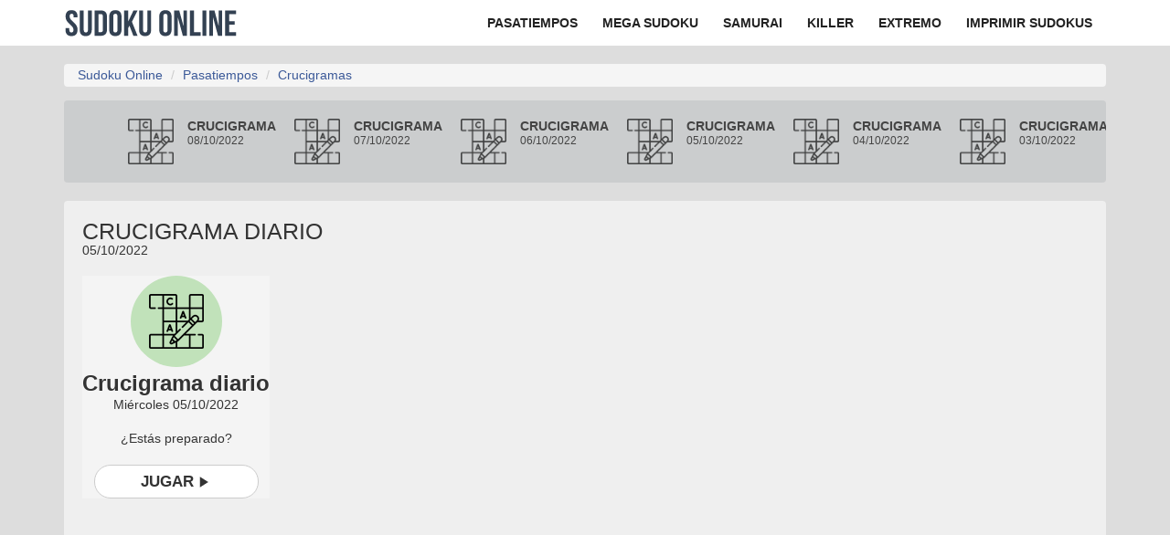

--- FILE ---
content_type: text/html; charset=UTF-8
request_url: https://www.sudoku-online.org/pasatiempos/crucigramas/2022-10-05.html
body_size: 23678
content:
<!DOCTYPE html>
<html lang="es">
<head>
<title>Crucigrama diario: resuelve el tablero de palabras en el juego del 5 de octubre</title>
<meta http-equiv="Content-Type" content="text/html; charset=utf-8">
<meta name="viewport" content="width=device-width, initial-scale=1.0">
<link href="/favicon.ico" type="image/x-icon" rel="icon">
<link href="/favicon.ico" type="image/x-icon" rel="shortcut icon">
<link rel="alternate" title="RSS Pasatiempos diarios" href="/feed.php" type="application/rss+xml">
<link rel="manifest" href="/manifest.json">
<meta name="Description" content="Cada día un nuevo crucigrama te espera en este juego de palabras online y gratis.">

<link rel="alternate" hreflang="es" href="https://www.sudoku-online.org/pasatiempos/crucigramas/2022-10-05.html" /><link rel="preload" href="https://www.sudoku-online.org/img/logo.svg" as="image">
<link rel="stylesheet" href="https://www.sudoku-online.org/css/style.min.css?v=12.1221" type="text/css">
<style>
.navbar .brand{display:block;float:none!important;padding:6px 10px 6px 0;margin-left:0;font-size:1px;font-weight:400;color:#222;text-indent:-5000px;background:url(/img/logo.svg) 50% 50% no-repeat;width:190px;height:50px}
.archivo{background:#cbcdce;margin-bottom:20px;max-width:1280px;border-radius:4px;height:90px;overflow:hidden}
</style>
<link rel="preconnect" href="https://static.sudoku-online.org">
<link rel="preconnect" href="https://fonts.googleapis.com">
<link rel="preconnect" href="https://fonts.gstatic.com" crossorigin>
<!--<link href="https://fonts.googleapis.com/css2?family=Barlow+Semi+Condensed:wght@500&display=swap" rel="stylesheet">-->
<link rel="canonical" href="https://www.sudoku-online.org/pasatiempos/crucigramas/">
<meta property="og:title" content="Crucigrama diario: resuelve el tablero de palabras en el juego del 5 de octubre">
<meta property="og:site_name" content="Sudoku Online">
<link rel="amphtml" href="https://www.sudoku-online.org/pasatiempos/crucigramas/2022-10-05.amp.html">
<meta property="og:url" content="https://www.sudoku-online.org/pasatiempos/crucigramas/2022-10-05.html">
<meta property="og:description" content="Cada día un nuevo crucigrama te espera en este juego de palabras online y gratis.">
<meta property="og:type" content="article">
<meta property="og:image" content="https://www.sudoku-online.org/img/crucigrama5.jpg?1">
<meta property="og:image:height" content="1080">
<meta property="og:image:width" content="1920">
<meta name="robots" content="max-image-preview:large">
<meta property="fb:app_id" content="150069238377154"/>
<meta property="mrf:canonical" content="https://www.sudoku-online.org/pasatiempos/crucigramas/2022-10-05.html" />
<script type="application/ld+json">
{
  "@context": "https://schema.org",
  "@type": "Article",
  "articleSection": "Crucigramas", 
  "mainEntityOfPage": {
    "@type": "WebPage",
    "@id": "https://www.sudoku-online.org/pasatiempos/crucigramas/2022-10-05.html"
  },
  "headline": "Crucigrama diario: resuelve el tablero de palabras en el juego del 5 de octubre",
  "description": "Cada día un nuevo crucigrama te espera en este juego de palabras online y gratis.",
  "image": {
        "@type": "ImageObject",
        "url": "https://www.sudoku-online.org/img/crucigrama5.jpg?1",
        "height": 1080,
        "width": 1920
  },
  "author": {
    "@type": "Organization",
    "name": "Sudoku Online",
    "url": "https://www.sudoku-online.org/"
  },  
  "publisher": {
    "@type": "Organization",
    "name": "Sudoku Online",
    "logo": {
      "@type": "ImageObject",
      "url": "https://www.sudoku-online.org/img/logo.jpg",
      "height":60, 
      "width":600
    }
  },
  "datePublished": "2022-10-05T00:01:25+02:00", 
  "dateModified": "2022-10-05T00:01:25+02:00"
}
</script>
<!-- HTML5 shim, for IE6-8 support of HTML5 elements -->
<!--[if lt IE 9]>
  <script src="http://html5shim.googlecode.com/svn/trunk/html5.js"></script>
<![endif]-->
<script type="application/ld+json">{"@context": "https://schema.org","@type":"Organization","name": "Sudoku Online","url": "https://www.sudoku-online.org","logo": "https://www.sudoku-online.org/img/logo.svg","address": {"@type": "PostalAddress","streetAddress": "Marqués de Pidal 7","addressLocality": "Oviedo","addressRegion": "Asturias","postalCode": "33004","addressCountry": "ES"},"contactPoint": {"@type": "ContactPoint","contactType": "contact","telephone": "+34639592149","email": "imanolif@gmail.com"},"sameAs":["https://www.facebook.com/sudokudiario","https://twitter.com/sudokudiario"]} </script>
<script type="application/ld+json">
  {
    "@context": "https://schema.org",
    "@type": "Organization",
    "url": "https://www.sudoku-online.org/",
    "logo": "https://www.sudoku-online.org/img/logo.svg"
  }
</script>
<meta name="verify-v1" content="1uTJN5LTvZRrzkjibvVURb6/sGt1UiYkAqBs3MSI128=">
<meta property="fb:admins" content="629479126" >
<!-- Google Tag Manager -->
<script>(function(w,d,s,l,i){w[l]=w[l]||[];w[l].push({'gtm.start':
new Date().getTime(),event:'gtm.js'});var f=d.getElementsByTagName(s)[0],
j=d.createElement(s),dl=l!='dataLayer'?'&l='+l:'';j.async=true;j.src=
'https://www.googletagmanager.com/gtm.js?id='+i+dl;f.parentNode.insertBefore(j,f);
})(window,document,'script','dataLayer','GTM-NBG2WS76');</script>
<!-- End Google Tag Manager -->
<script>
  window.dataLayer = window.dataLayer || [];
  function gtag(){dataLayer.push(arguments);}
  gtag('js', new Date());

  gtag('config', 'G-QHBCSYW85V', {
    send_page_view: false
  });

  gtag('event', 'page_view', {
    page_title: document.title,
    page_location:  location.href
    , game: "crucigrama"  });

  gtag('event', 'conversion', { 'send_to': 'AW-1066928941/vxeuCNra3uwZEK2W4PwD', 'value': 1.0, 'currency': 'USD' }); 
</script>
<script type="text/javascript">
!function(){"use strict";function e(e){var t=!(arguments.length>1&&void 0!==arguments[1])||arguments[1],c=document.createElement("script");c.src=e,t?c.type="module":(c.async=!0,c.type="text/javascript",c.setAttribute("nomodule",""));var n=document.getElementsByTagName("script")[0];n.parentNode.insertBefore(c,n)}!function(t,c){!function(t,c,n){var a,o,r;n.accountId=c,null!==(a=t.marfeel)&&void 0!==a||(t.marfeel={}),null!==(o=(r=t.marfeel).cmd)&&void 0!==o||(r.cmd=[]),t.marfeel.config=n;var i="https://sdk.mrf.io/statics";e("".concat(i,"/marfeel-sdk.js?id=").concat(c),!0),e("".concat(i,"/marfeel-sdk.es5.js?id=").concat(c),!1)}(t,c,arguments.length>2&&void 0!==arguments[2]?arguments[2]:{})}(window,787,{} /* Config */)}();
</script>
<style>.slick-list,.slick-slider,.slick-track{display:block;position:relative}.slick-dots li,.slick-list,.slick-slider,.slick-track{position:relative}.slick-dots li,.slick-dots li button,.slick-next,.slick-prev{cursor:pointer;width:20px;height:20px}.slick-dots li button:before,.slick-next:before,.slick-prev:before{font-family:slick;-webkit-font-smoothing:antialiased;-moz-osx-font-smoothing:grayscale}.slick-slider{box-sizing:border-box;-webkit-user-select:none;-moz-user-select:none;-ms-user-select:none;user-select:none;-webkit-touch-callout:none;-khtml-user-select:none;-ms-touch-action:pan-y;touch-action:pan-y;-webkit-tap-highlight-color:transparent}.slick-list{overflow:hidden;margin:0;padding:0}.slick-dots li button:focus,.slick-dots li button:hover,.slick-list:focus{outline:0}.slick-list.dragging{cursor:pointer;}.slick-slider .slick-list,.slick-slider .slick-track{-webkit-transform:translate3d(0,0,0);-moz-transform:translate3d(0,0,0);-ms-transform:translate3d(0,0,0);-o-transform:translate3d(0,0,0);transform:translate3d(0,0,0)}.slick-track{top:0;left:0;margin-left:auto;margin-right:auto}.slick-track:after,.slick-track:before{display:table;content:''}.slick-track:after{clear:both}.slick-loading .slick-slide,.slick-loading .slick-track{visibility:hidden}.slick-slide{display:none;float:left;height:100%;min-height:1px}[dir=rtl] .slick-slide{float:right}.slick-initialized .slick-slide,.slick-slide img{display:block}.slick-arrow.slick-hidden,.slick-slide.slick-loading img{display:none}.slick-slide.dragging img{pointer-events:none}.slick-vertical .slick-slide{display:block;height:auto;border:1px solid transparent}.slick-loading .slick-list{background:url(/css/ajax-loader.gif) center center no-repeat #fff}.slick-dots li button,.slick-next,.slick-next:focus,.slick-next:hover,.slick-prev,.slick-prev:focus,.slick-prev:hover{color:transparent;outline:0;background:0 0}@font-face{font-family:slick;font-weight:400;font-style:normal;src:url(/css/fonts/slick.eot);src:url(/css/fonts/slick.eot?#iefix) format('embedded-opentype'),url(/css/fonts/slick.woff) format('woff'),url(/css/fonts/slick.ttf) format('truetype'),url(/css/fonts/slick.svg#slick) format('svg')}.slick-next,.slick-prev{font-size:0;line-height:0;position:absolute;top:50%;display:block;padding:0;-webkit-transform:translate(0,-50%);-ms-transform:translate(0,-50%);transform:translate(0,-50%);border:none}.slick-dots li button:focus:before,.slick-dots li button:hover:before,.slick-next:focus:before,.slick-next:hover:before,.slick-prev:focus:before,.slick-prev:hover:before{opacity:1}.slick-next.slick-disabled:before,.slick-prev.slick-disabled:before{opacity:.25}.slick-next:before,.slick-prev:before{font-size:20px;line-height:1;opacity:.75;color:#fff}.slick-prev{left:-25px}[dir=rtl] .slick-prev{right:-25px;left:auto}.slick-prev:before,[dir=rtl] .slick-next:before{content:'←'}.slick-next:before,[dir=rtl] .slick-prev:before{content:'→'}.slick-next{right:-25px}[dir=rtl] .slick-next{right:auto;left:-25px}.slick-dotted.slick-slider{margin-bottom:30px}.slick-dots{position:absolute;bottom:-25px;display:block;width:100%;padding:0;margin:0;list-style:none;text-align:center}.slick-dots li{display:inline-block;margin:0 5px;padding:0}.slick-dots li button{font-size:0;line-height:0;display:block;padding:5px;border:0}.slick-dots li button:before{font-size:6px;line-height:20px;position:absolute;top:0;left:0;width:20px;height:20px;content:'•';text-align:center;opacity:.25;color:#000}.slick-dots li.slick-active button:before{opacity:.75;color:#000}.solved_stats{background:rgba(255,255,255,.1);padding:10px 20px;backdrop-filter:blur(5px);transition:background .3s;text-align:center;margin-top:10px}.solved_stats:hover{background:rgba(255,255,255,.2)}.solved_stats p{margin:0;font-size:1em}.solved_stats span{font-weight:700;color:#095169}.welcome{position:absolute;display:flex;justify-content:center;align-items:center;inset:0;background-color:#f4f4f4;text-align:center;flex-direction:column}.welcome .mensaje{font-family:Arial,sans-serif;color:#333;display:flex;flex-direction:column}.welcome .mensaje h3{font-weight:700;margin-bottom:2px}.welcome .mensaje .date{margin-bottom:20px}.welcome button.play{display: inline-flex;align-items: center;justify-content: center;gap: 8px;border-radius:40px;margin-top:20px;font-weight:700;font-size:1.7rem;text-transform:uppercase;padding:7px 5rem}.welcome button.play:hover{color:#fff;background-color:#000}.welcome .icono{position:relative;display:flex;align-items:center;justify-content:center;width:80px;height:80px;margin:10px auto}.welcome .icono::before{content:"";position:absolute;top:50%;left:50%;width:100px;height:100px;background-color:#c1e2ba;border-radius:50%;transform:translate(-50%,-50%);z-index:0}.welcome .icono img{width:60px;height:60px;display:block;position:relative;z-index:1} button.play svg{vertical-align: middle; }</style><script type="application/ld+json">
    {
        "@context": "http://schema.org",
        "@type": "BreadcrumbList",
        "itemListElement":
        [
                {
                    "@type": "ListItem",
                    "position": 1,
                    "item": {
                    "@id": "/",
                    "name": "Sudoku Online"
                    }
                },
                {
                    "@type": "ListItem",
                    "position": 2,
                    "item": {
                    "@id": "https://www.sudoku-online.org/pasatiempos/",
                    "name": "Pasatiempos diarios"
                    }
                },
                {
                    "@type": "ListItem",
                    "position": 3,
                    "item": {
                    "@id": "https://www.sudoku-online.org/pasatiempos/crucigramas/",
                    "name": "Crucigramas"
                    }
                }
         ]
    }
    </script><script type="text/javascript">
  window._taboola = window._taboola || [];
      _taboola.push({article:'auto'});
    !function (e, f, u, i) {
    if (!document.getElementById(i)){
      e.async = 1;
      e.src = u;
      e.id = i;
      f.parentNode.insertBefore(e, f);
    }
  }(document.createElement('script'),
  document.getElementsByTagName('script')[0],
  '//cdn.taboola.com/libtrc/sudoku-onlineorg/loader.js',
  'tb_loader_script');
  if(window.performance && typeof window.performance.mark == 'function')
    {window.performance.mark('tbl_ic');}
</script>
</head>
<body>

    <nav class="navbar navbar-static-top navbar-inner" role="navigation">
      <div class="container">
        <div class="navbar-header">
          <button type="button" class="navbar-toggle collapsed" data-toggle="collapse" data-target=".navbar-collapse">
            <span class="sr-only">Navegación</span>
            <span class="icon-bar"></span>
            <span class="icon-bar"></span>
            <span class="icon-bar"></span>
          </button>
                            <h2><a class="brand" href="https://www.sudoku-online.org">Sudoku Online</a></h2>
                    </div>
        <div class="collapse navbar-collapse bg-collapse" style="float: right;">
          <ul class="nav navbar-nav">
            <li><a href="/pasatiempos/" title="Pasatiempos diarios"><span>Pasatiempos</span></a></li>
            <li><a href="/megasudoku" title="Mega sudoku"><span>Mega Sudoku</span></a></li>
            <li><a href="/sudoku-samurai.php" title="Sudoku Samurai"><span>Samurai</span></a></li>
            <li><a href="/killer.php" title="Sudoku Killer"><span>Killer</span></a></li>
            <li><a href="/extremo.php" title="Sudoku Extremo"><span>Extremo</span></a></li>
            <li class="hidden-sm"><a href="/imprimir-sudokus.php" title="Sudokus para imprimir"><span>Imprimir sudokus</span></a></li>
          </ul>
        </div>
      </div>
    </nav>

<div class="container">

    <div class="row hidden-xs">
        <div class="col-md-12">
            <ul class="breadcrumb">
              <li><a href="https://www.sudoku-online.org">Sudoku Online</a></li>
              <li><a href="https://www.sudoku-online.org/pasatiempos/">Pasatiempos</a></li>
              <li class="active"><a href="https://www.sudoku-online.org/pasatiempos/crucigramas/">Crucigramas</a></li>
            </ul>
        </div>
    </div>

</div>


<div class="container">

    <div class="row">

        <div class="col-xs-12 col-sm-12 col-md-12 col-lg-12">

            <div class="main_container" style="display: flex; flex-direction: column;">

                

			<div class="archivo">
				<div class="px-10">
					<div class="slide-archivo" data-slick='{"slidesToShow": 5, "slidesToScroll": 1}'>
											   	<div class="item-archivo">
						   		<a href="/pasatiempos/crucigramas/2022-10-08.html">
									<div class="img">
										<img src="https://static.sudoku-online.org/img/icon/crucigramas.png" alt="Archivo crucigramas" />
									</div>
									<div class="info-archivo">
										<div class="juego">Crucigrama</div>
										<div class="date">08/10/2022</div>
									</div>
								</a>
							</div>
						    						   	<div class="item-archivo">
						   		<a href="/pasatiempos/crucigramas/2022-10-07.html">
									<div class="img">
										<img src="https://static.sudoku-online.org/img/icon/crucigramas.png" alt="Archivo crucigramas" />
									</div>
									<div class="info-archivo">
										<div class="juego">Crucigrama</div>
										<div class="date">07/10/2022</div>
									</div>
								</a>
							</div>
						    						   	<div class="item-archivo">
						   		<a href="/pasatiempos/crucigramas/2022-10-06.html">
									<div class="img">
										<img src="https://static.sudoku-online.org/img/icon/crucigramas.png" alt="Archivo crucigramas" />
									</div>
									<div class="info-archivo">
										<div class="juego">Crucigrama</div>
										<div class="date">06/10/2022</div>
									</div>
								</a>
							</div>
						    						   	<div class="item-archivo">
						   		<a href="/pasatiempos/crucigramas/2022-10-05.html">
									<div class="img">
										<img src="https://static.sudoku-online.org/img/icon/crucigramas.png" alt="Archivo crucigramas" />
									</div>
									<div class="info-archivo">
										<div class="juego">Crucigrama</div>
										<div class="date">05/10/2022</div>
									</div>
								</a>
							</div>
						    						   	<div class="item-archivo">
						   		<a href="/pasatiempos/crucigramas/2022-10-04.html">
									<div class="img">
										<img src="https://static.sudoku-online.org/img/icon/crucigramas.png" alt="Archivo crucigramas" />
									</div>
									<div class="info-archivo">
										<div class="juego">Crucigrama</div>
										<div class="date">04/10/2022</div>
									</div>
								</a>
							</div>
						    						   	<div class="item-archivo">
						   		<a href="/pasatiempos/crucigramas/2022-10-03.html">
									<div class="img">
										<img src="https://static.sudoku-online.org/img/icon/crucigramas.png" alt="Archivo crucigramas" />
									</div>
									<div class="info-archivo">
										<div class="juego">Crucigrama</div>
										<div class="date">03/10/2022</div>
									</div>
								</a>
							</div>
						    						   	<div class="item-archivo">
						   		<a href="/pasatiempos/crucigramas/2022-10-02.html">
									<div class="img">
										<img src="https://static.sudoku-online.org/img/icon/crucigramas.png" alt="Archivo crucigramas" />
									</div>
									<div class="info-archivo">
										<div class="juego">Crucigrama</div>
										<div class="date">02/10/2022</div>
									</div>
								</a>
							</div>
						    					</div>
				</div>
			</div>


			<style>
				.px-10
				{
					padding: 0 40px
				}

				@media (max-width: 575px) {
					.archivo .px-10
					{
						padding: 0;
					}

					.archivo .slick-prev {
					    left: 5px;
					}

					.archivo .slick-next {
					    right: 5px;
					}
				}

				.archivo
				{					
					background: #CBCDCE;
					margin-bottom: 20px;
					max-width: 1280px;
					border-radius: 4px;
					height: 90px;
					overflow: hidden;
				}

				.slide-archivo
				{
					display: flex;
					padding: 20px;
				}

				.item-archivo
				{
					padding: 0 10px;
				}

				.item-archivo a
				{
					display: flex !important;
					color: #444;
					text-decoration: none;
					outline: none;
				}

				.item-archivo .juego
				{
					font-size: 14px;
					font-weight: bold;
					text-transform: uppercase;
				}

				.item-archivo .date
				{
					font-size: 12px;
				}

				.item-archivo img
				{
					width: 50px;
					height: 50px;
					display: block;
					opacity: 0.7;
				}

				.info-archivo
				{
					display: flex;
					flex-direction: column;
					padding-left: 15px;
				}
			</style>
                
                <div class="juego_container">



                    <h2 class="game">Crucigrama diario <span class="">05/10/2022</span></h2>

                        <div class="game_container" style="position: relative; width: 100%; min-height: 70vh;">

                            <div class="welcome">
                                <div class="mensaje">
                                    <span class="icono"><img src="https://static.sudoku-online.org/img/icon/crucigramas.png" alt="Crucigrama"></span>
                                    <h3>Crucigrama diario</h3>
                                    <span class="date">Miércoles 05/10/2022</span>
                                    <span>¿Estás preparado?</span>
                                </div>
                                <button class="play btn btn-default" id="welcome_play">Jugar <svg class="icono-play" width="20" height="20" viewBox="0 0 24 24" fill="currentColor" xmlns="http://www.w3.org/2000/svg"><path d="M8 5v14l11-7z"/></svg></button>
                            </div>
                            
                            <div id="game_container" style="display: none; visibility: hidden;">

                                <div class="options options_mobile">

                                    <div class="timer my-auto"><span class="minutes">00</span>:<span class="seconds">00</span> <i class="fa fa-pause-circle timer-pause" title="Pausar tiempo"></i></div>
                                    <div class="pista"><i class="fa fa-question-circle" title="Pista"></i></div>
                                    <div class="solve"><i class="fa fa-pencil" title="Resolver"></i></div>
                                    <div class="undo"><i class="fa fa-undo undo" title="Reiniciar"></i></div>
                                    <div class="help"><i class="fa fa-info-circle" title="Ayuda"></i></div>
                                </div>

                                <div class="row">
                                    
                                    <div class="col-xs-12 col-md-7 col-lg-7 crucigrama_container">
                                        <div class="definicion_caja" id="definicion_focused"></div>

                                        <div id="gridcontainer">
                                            <table id="grid">
                                                <colgroup>
                                                                                                            <col style="width: 6.67%">
                                                                                                            <col style="width: 6.67%">
                                                                                                            <col style="width: 6.67%">
                                                                                                            <col style="width: 6.67%">
                                                                                                            <col style="width: 6.67%">
                                                                                                            <col style="width: 6.67%">
                                                                                                            <col style="width: 6.67%">
                                                                                                            <col style="width: 6.67%">
                                                                                                            <col style="width: 6.67%">
                                                                                                            <col style="width: 6.67%">
                                                                                                            <col style="width: 6.67%">
                                                                                                            <col style="width: 6.67%">
                                                                                                            <col style="width: 6.67%">
                                                                                                            <col style="width: 6.67%">
                                                                                                            <col style="width: 6.67%">
                                                                                                      </colgroup> 
                                                <tbody>
                                                                                                                                                                <tr>
                                                                                                                                                                                   <td tabindex="0" class="first-h" data-x="0" data-y="0" data-h="1"><div class="letter" data-letter="T"></div></td>
                                                                                                                                    <td tabindex="1" data-x="1" data-y="0" data-h="1"><div class="letter" data-letter="A"></div></td>
                                                                                                                                    <td tabindex="2" data-x="2" data-y="0" data-h="1"><div class="letter" data-letter="X"></div></td>
                                                                                                                                    <td tabindex="3" data-x="3" data-y="0" data-h="1"><div class="letter" data-letter="I"></div></td>
                                                                                                                                
                                                                                                                                                                                                                                                <td class="block"></td>
                                                                                                                                                                                                                                               <td tabindex="4" class="first-h" data-x="5" data-y="0" data-h="2"><div class="letter" data-letter="A"></div></td>
                                                                                                                                    <td tabindex="5" data-x="6" data-y="0" data-h="2"><div class="letter" data-letter="B"></div></td>
                                                                                                                                    <td tabindex="6" data-x="7" data-y="0" data-h="2"><div class="letter" data-letter="R"></div></td>
                                                                                                                                    <td tabindex="7" data-x="8" data-y="0" data-h="2"><div class="letter" data-letter="A"></div></td>
                                                                                                                                    <td tabindex="8" data-x="9" data-y="0" data-h="2"><div class="letter" data-letter="S"></div></td>
                                                                                                                                    <td tabindex="9" data-x="10" data-y="0" data-h="2"><div class="letter" data-letter="A"></div></td>
                                                                                                                                
                                                                                                                                                                                                                                                <td class="block"></td>
                                                                                                                                                                                                                                               <td tabindex="10" class="first-h" data-x="12" data-y="0" data-h="3"><div class="letter" data-letter="B"></div></td>
                                                                                                                                    <td tabindex="11" data-x="13" data-y="0" data-h="3"><div class="letter" data-letter="A"></div></td>
                                                                                                                                    <td tabindex="12" data-x="14" data-y="0" data-h="3"><div class="letter" data-letter="N"></div></td>
                                                                                                                                
                                                                                                                                                                            </tr>
                                                                                                            <tr>
                                                                                                                                                                                   <td tabindex="13" class="first-h" data-x="0" data-y="1" data-h="4"><div class="letter" data-letter="A"></div></td>
                                                                                                                                    <td tabindex="14" data-x="1" data-y="1" data-h="4"><div class="letter" data-letter="G"></div></td>
                                                                                                                                    <td tabindex="15" data-x="2" data-y="1" data-h="4"><div class="letter" data-letter="I"></div></td>
                                                                                                                                    <td tabindex="16" data-x="3" data-y="1" data-h="4"><div class="letter" data-letter="L"></div></td>
                                                                                                                                
                                                                                                                                                                                                                                                <td class="block"></td>
                                                                                                                                                                                                                                               <td tabindex="17" class="first-h" data-x="5" data-y="1" data-h="5"><div class="letter" data-letter="C"></div></td>
                                                                                                                                    <td tabindex="18" data-x="6" data-y="1" data-h="5"><div class="letter" data-letter="R"></div></td>
                                                                                                                                    <td tabindex="19" data-x="7" data-y="1" data-h="5"><div class="letter" data-letter="U"></div></td>
                                                                                                                                    <td tabindex="20" data-x="8" data-y="1" data-h="5"><div class="letter" data-letter="D"></div></td>
                                                                                                                                    <td tabindex="21" data-x="9" data-y="1" data-h="5"><div class="letter" data-letter="O"></div></td>
                                                                                                                                    <td tabindex="22" data-x="10" data-y="1" data-h="5"><div class="letter" data-letter="S"></div></td>
                                                                                                                                
                                                                                                                                                                                                                                                <td class="block"></td>
                                                                                                                                                                                                                                               <td tabindex="23" class="first-h" data-x="12" data-y="1" data-h="6"><div class="letter" data-letter="O"></div></td>
                                                                                                                                    <td tabindex="24" data-x="13" data-y="1" data-h="6"><div class="letter" data-letter="L"></div></td>
                                                                                                                                    <td tabindex="25" data-x="14" data-y="1" data-h="6"><div class="letter" data-letter="E"></div></td>
                                                                                                                                
                                                                                                                                                                            </tr>
                                                                                                            <tr>
                                                                                                                                                                                   <td tabindex="26" class="first-h" data-x="0" data-y="2" data-h="7"><div class="letter" data-letter="C"></div></td>
                                                                                                                                    <td tabindex="27" data-x="1" data-y="2" data-h="7"><div class="letter" data-letter="A"></div></td>
                                                                                                                                    <td tabindex="28" data-x="2" data-y="2" data-h="7"><div class="letter" data-letter="V"></div></td>
                                                                                                                                    <td tabindex="29" data-x="3" data-y="2" data-h="7"><div class="letter" data-letter="E"></div></td>
                                                                                                                                    <td tabindex="30" data-x="4" data-y="2" data-h="7"><div class="letter" data-letter="R"></div></td>
                                                                                                                                    <td tabindex="31" data-x="5" data-y="2" data-h="7"><div class="letter" data-letter="N"></div></td>
                                                                                                                                    <td tabindex="32" data-x="6" data-y="2" data-h="7"><div class="letter" data-letter="I"></div></td>
                                                                                                                                    <td tabindex="33" data-x="7" data-y="2" data-h="7"><div class="letter" data-letter="C"></div></td>
                                                                                                                                    <td tabindex="34" data-x="8" data-y="2" data-h="7"><div class="letter" data-letter="O"></div></td>
                                                                                                                                    <td tabindex="35" data-x="9" data-y="2" data-h="7"><div class="letter" data-letter="L"></div></td>
                                                                                                                                    <td tabindex="36" data-x="10" data-y="2" data-h="7"><div class="letter" data-letter="A"></div></td>
                                                                                                                                
                                                                                                                                                                                                                                                <td class="block"></td>
                                                                                                                                                                                                                                               <td tabindex="37" class="first-h" data-x="12" data-y="2" data-h="8"><div class="letter" data-letter="N"></div></td>
                                                                                                                                    <td tabindex="38" data-x="13" data-y="2" data-h="8"><div class="letter" data-letter="I"></div></td>
                                                                                                                                    <td tabindex="39" data-x="14" data-y="2" data-h="8"><div class="letter" data-letter="E"></div></td>
                                                                                                                                
                                                                                                                                                                            </tr>
                                                                                                            <tr>
                                                                                                                                                                                    <td class="block"></td>
                                                                                                                                                                                                                                                <td class="block"></td>
                                                                                                                                                                                                                                                <td class="block"></td>
                                                                                                                                                                                                                                               <td tabindex="40" class="first-h" data-x="3" data-y="3" data-h="9"><div class="letter" data-letter="S"></div></td>
                                                                                                                                    <td tabindex="41" data-x="4" data-y="3" data-h="9"><div class="letter" data-letter="A"></div></td>
                                                                                                                                    <td tabindex="42" data-x="5" data-y="3" data-h="9"><div class="letter" data-letter="E"></div></td>
                                                                                                                                    <td tabindex="43" data-x="6" data-y="3" data-h="9"><div class="letter" data-letter="T"></div></td>
                                                                                                                                    <td tabindex="44" data-x="7" data-y="3" data-h="9"><div class="letter" data-letter="O"></div></td>
                                                                                                                                    <td tabindex="45" data-x="8" data-y="3" data-h="9"><div class="letter" data-letter="N"></div></td>
                                                                                                                                
                                                                                                                                                                                                                                                <td class="block"></td>
                                                                                                                                                                                                                                               <td tabindex="46" class="first-h" data-x="10" data-y="3" data-h="10"><div class="letter" data-letter="R"></div></td>
                                                                                                                                    <td tabindex="47" data-x="11" data-y="3" data-h="10"><div class="letter" data-letter="A"></div></td>
                                                                                                                                    <td tabindex="48" data-x="12" data-y="3" data-h="10"><div class="letter" data-letter="S"></div></td>
                                                                                                                                    <td tabindex="49" data-x="13" data-y="3" data-h="10"><div class="letter" data-letter="A"></div></td>
                                                                                                                                    <td tabindex="50" data-x="14" data-y="3" data-h="10"><div class="letter" data-letter="S"></div></td>
                                                                                                                                
                                                                                                                                                                            </tr>
                                                                                                            <tr>
                                                                                                                                                                                   <td tabindex="51" class="first-h" data-x="0" data-y="4" data-h="11"><div class="letter" data-letter="S"></div></td>
                                                                                                                                    <td tabindex="52" data-x="1" data-y="4" data-h="11"><div class="letter" data-letter="U"></div></td>
                                                                                                                                    <td tabindex="53" data-x="2" data-y="4" data-h="11"><div class="letter" data-letter="D"></div></td>
                                                                                                                                    <td tabindex="54" data-x="3" data-y="4" data-h="11"><div class="letter" data-letter="A"></div></td>
                                                                                                                                    <td tabindex="55" data-x="4" data-y="4" data-h="11"><div class="letter" data-letter="R"></div></td>
                                                                                                                                
                                                                                                                                                                                                                                                <td class="block"></td>
                                                                                                                                                                                                                                                <td class="block"></td>
                                                                                                                                                                                                                                                <td class="block"></td>
                                                                                                                                                                                                                                               <td tabindex="56" class="first-h" data-x="8" data-y="4" data-h="12"><div class="letter" data-letter="A"></div></td>
                                                                                                                                    <td tabindex="57" data-x="9" data-y="4" data-h="12"><div class="letter" data-letter="S"></div></td>
                                                                                                                                    <td tabindex="58" data-x="10" data-y="4" data-h="12"><div class="letter" data-letter="I"></div></td>
                                                                                                                                    <td tabindex="59" data-x="11" data-y="4" data-h="12"><div class="letter" data-letter="L"></div></td>
                                                                                                                                    <td tabindex="60" data-x="12" data-y="4" data-h="12"><div class="letter" data-letter="A"></div></td>
                                                                                                                                    <td tabindex="61" data-x="13" data-y="4" data-h="12"><div class="letter" data-letter="D"></div></td>
                                                                                                                                    <td tabindex="62" data-x="14" data-y="4" data-h="12"><div class="letter" data-letter="O"></div></td>
                                                                                                                                
                                                                                                                                                                            </tr>
                                                                                                            <tr>
                                                                                                                                                                                   <td tabindex="63" class="first-h" data-x="0" data-y="5" data-h="13"><div class="letter" data-letter="P"></div></td>
                                                                                                                                    <td tabindex="64" data-x="1" data-y="5" data-h="13"><div class="letter" data-letter="E"></div></td>
                                                                                                                                    <td tabindex="65" data-x="2" data-y="5" data-h="13"><div class="letter" data-letter="R"></div></td>
                                                                                                                                    <td tabindex="66" data-x="3" data-y="5" data-h="13"><div class="letter" data-letter="S"></div></td>
                                                                                                                                    <td tabindex="67" data-x="4" data-y="5" data-h="13"><div class="letter" data-letter="O"></div></td>
                                                                                                                                    <td tabindex="68" data-x="5" data-y="5" data-h="13"><div class="letter" data-letter="N"></div></td>
                                                                                                                                    <td tabindex="69" data-x="6" data-y="5" data-h="13"><div class="letter" data-letter="I"></div></td>
                                                                                                                                    <td tabindex="70" data-x="7" data-y="5" data-h="13"><div class="letter" data-letter="F"></div></td>
                                                                                                                                    <td tabindex="71" data-x="8" data-y="5" data-h="13"><div class="letter" data-letter="I"></div></td>
                                                                                                                                    <td tabindex="72" data-x="9" data-y="5" data-h="13"><div class="letter" data-letter="C"></div></td>
                                                                                                                                    <td tabindex="73" data-x="10" data-y="5" data-h="13"><div class="letter" data-letter="A"></div></td>
                                                                                                                                    <td tabindex="74" data-x="11" data-y="5" data-h="13"><div class="letter" data-letter="C"></div></td>
                                                                                                                                    <td tabindex="75" data-x="12" data-y="5" data-h="13"><div class="letter" data-letter="I"></div></td>
                                                                                                                                    <td tabindex="76" data-x="13" data-y="5" data-h="13"><div class="letter" data-letter="O"></div></td>
                                                                                                                                    <td tabindex="77" data-x="14" data-y="5" data-h="13"><div class="letter" data-letter="N"></div></td>
                                                                                                                                
                                                                                                                                                                            </tr>
                                                                                                            <tr>
                                                                                                                                                                                   <td tabindex="78" class="first-h" data-x="0" data-y="6" data-h="14"><div class="letter" data-letter="O"></div></td>
                                                                                                                                    <td tabindex="79" data-x="1" data-y="6" data-h="14"><div class="letter" data-letter="L"></div></td>
                                                                                                                                    <td tabindex="80" data-x="2" data-y="6" data-h="14"><div class="letter" data-letter="I"></div></td>
                                                                                                                                
                                                                                                                                                                                                                                                <td class="block"></td>
                                                                                                                                                                                                                                                <td class="block"></td>
                                                                                                                                                                                                                                               <td tabindex="81" class="first-h" data-x="5" data-y="6" data-h="15"><div class="letter" data-letter="U"></div></td>
                                                                                                                                    <td tabindex="82" data-x="6" data-y="6" data-h="15"><div class="letter" data-letter="C"></div></td>
                                                                                                                                    <td tabindex="83" data-x="7" data-y="6" data-h="15"><div class="letter" data-letter="I"></div></td>
                                                                                                                                
                                                                                                                                                                                                                                                <td class="block"></td>
                                                                                                                                                                                                                                               <td tabindex="84" class="first-h" data-x="9" data-y="6" data-h="16"><div class="letter" data-letter="R"></div></td>
                                                                                                                                    <td tabindex="85" data-x="10" data-y="6" data-h="16"><div class="letter" data-letter="N"></div></td>
                                                                                                                                    <td tabindex="86" data-x="11" data-y="6" data-h="16"><div class="letter" data-letter="E"></div></td>
                                                                                                                                
                                                                                                                                                                                                                                                <td class="block"></td>
                                                                                                                                                                                                                                                <td class="block"></td>
                                                                                                                                                                                                                                                <td class="block"></td>
                                                                                                                                                                            </tr>
                                                                                                            <tr>
                                                                                                                                                                                   <td tabindex="87" class="first-h" data-x="0" data-y="7" data-h="17"><div class="letter" data-letter="T"></div></td>
                                                                                                                                    <td tabindex="88" data-x="1" data-y="7" data-h="17"><div class="letter" data-letter="E"></div></td>
                                                                                                                                    <td tabindex="89" data-x="2" data-y="7" data-h="17"><div class="letter" data-letter="A"></div></td>
                                                                                                                                    <td tabindex="90" data-x="3" data-y="7" data-h="17"><div class="letter" data-letter="S"></div></td>
                                                                                                                                
                                                                                                                                                                                                                                                <td class="block"></td>
                                                                                                                                                                                                                                               <td tabindex="91" class="first-h" data-x="5" data-y="7" data-h="18"><div class="letter" data-letter="T"></div></td>
                                                                                                                                    <td tabindex="92" data-x="6" data-y="7" data-h="18"><div class="letter" data-letter="E"></div></td>
                                                                                                                                    <td tabindex="93" data-x="7" data-y="7" data-h="18"><div class="letter" data-letter="L"></div></td>
                                                                                                                                    <td tabindex="94" data-x="8" data-y="7" data-h="18"><div class="letter" data-letter="D"></div></td>
                                                                                                                                    <td tabindex="95" data-x="9" data-y="7" data-h="18"><div class="letter" data-letter="E"></div></td>
                                                                                                                                
                                                                                                                                                                                                                                                <td class="block"></td>
                                                                                                                                                                                                                                               <td tabindex="96" class="first-h" data-x="11" data-y="7" data-h="19"><div class="letter" data-letter="A"></div></td>
                                                                                                                                    <td tabindex="97" data-x="12" data-y="7" data-h="19"><div class="letter" data-letter="M"></div></td>
                                                                                                                                    <td tabindex="98" data-x="13" data-y="7" data-h="19"><div class="letter" data-letter="P"></div></td>
                                                                                                                                    <td tabindex="99" data-x="14" data-y="7" data-h="19"><div class="letter" data-letter="A"></div></td>
                                                                                                                                
                                                                                                                                                                            </tr>
                                                                                                            <tr>
                                                                                                                                                                                    <td class="block"></td>
                                                                                                                                                                                                                                                <td class="block"></td>
                                                                                                                                                                                                                                                <td class="block"></td>
                                                                                                                                                                                                                                               <td tabindex="100" class="first-h" data-x="3" data-y="8" data-h="20"><div class="letter" data-letter="T"></div></td>
                                                                                                                                    <td tabindex="101" data-x="4" data-y="8" data-h="20"><div class="letter" data-letter="A"></div></td>
                                                                                                                                    <td tabindex="102" data-x="5" data-y="8" data-h="20"><div class="letter" data-letter="R"></div></td>
                                                                                                                                
                                                                                                                                                                                                                                                <td class="block"></td>
                                                                                                                                                                                                                                               <td tabindex="103" class="first-h" data-x="7" data-y="8" data-h="21"><div class="letter" data-letter="O"></div></td>
                                                                                                                                    <td tabindex="104" data-x="8" data-y="8" data-h="21"><div class="letter" data-letter="I"></div></td>
                                                                                                                                    <td tabindex="105" data-x="9" data-y="8" data-h="21"><div class="letter" data-letter="A"></div></td>
                                                                                                                                
                                                                                                                                                                                                                                                <td class="block"></td>
                                                                                                                                                                                                                                                <td class="block"></td>
                                                                                                                                                                                                                                               <td tabindex="106" class="first-h" data-x="12" data-y="8" data-h="22"><div class="letter" data-letter="I"></div></td>
                                                                                                                                    <td tabindex="107" data-x="13" data-y="8" data-h="22"><div class="letter" data-letter="A"></div></td>
                                                                                                                                    <td tabindex="108" data-x="14" data-y="8" data-h="22"><div class="letter" data-letter="N"></div></td>
                                                                                                                                
                                                                                                                                                                            </tr>
                                                                                                            <tr>
                                                                                                                                                                                   <td tabindex="109" class="first-h" data-x="0" data-y="9" data-h="23"><div class="letter" data-letter="E"></div></td>
                                                                                                                                    <td tabindex="110" data-x="1" data-y="9" data-h="23"><div class="letter" data-letter="S"></div></td>
                                                                                                                                    <td tabindex="111" data-x="2" data-y="9" data-h="23"><div class="letter" data-letter="T"></div></td>
                                                                                                                                    <td tabindex="112" data-x="3" data-y="9" data-h="23"><div class="letter" data-letter="A"></div></td>
                                                                                                                                    <td tabindex="113" data-x="4" data-y="9" data-h="23"><div class="letter" data-letter="C"></div></td>
                                                                                                                                    <td tabindex="114" data-x="5" data-y="9" data-h="23"><div class="letter" data-letter="I"></div></td>
                                                                                                                                    <td tabindex="115" data-x="6" data-y="9" data-h="23"><div class="letter" data-letter="O"></div></td>
                                                                                                                                    <td tabindex="116" data-x="7" data-y="9" data-h="23"><div class="letter" data-letter="N"></div></td>
                                                                                                                                    <td tabindex="117" data-x="8" data-y="9" data-h="23"><div class="letter" data-letter="A"></div></td>
                                                                                                                                    <td tabindex="118" data-x="9" data-y="9" data-h="23"><div class="letter" data-letter="M"></div></td>
                                                                                                                                    <td tabindex="119" data-x="10" data-y="9" data-h="23"><div class="letter" data-letter="I"></div></td>
                                                                                                                                    <td tabindex="120" data-x="11" data-y="9" data-h="23"><div class="letter" data-letter="E"></div></td>
                                                                                                                                    <td tabindex="121" data-x="12" data-y="9" data-h="23"><div class="letter" data-letter="N"></div></td>
                                                                                                                                    <td tabindex="122" data-x="13" data-y="9" data-h="23"><div class="letter" data-letter="T"></div></td>
                                                                                                                                    <td tabindex="123" data-x="14" data-y="9" data-h="23"><div class="letter" data-letter="O"></div></td>
                                                                                                                                
                                                                                                                                                                            </tr>
                                                                                                            <tr>
                                                                                                                                                                                   <td tabindex="124" class="first-h" data-x="0" data-y="10" data-h="24"><div class="letter" data-letter="G"></div></td>
                                                                                                                                    <td tabindex="125" data-x="1" data-y="10" data-h="24"><div class="letter" data-letter="E"></div></td>
                                                                                                                                    <td tabindex="126" data-x="2" data-y="10" data-h="24"><div class="letter" data-letter="R"></div></td>
                                                                                                                                    <td tabindex="127" data-x="3" data-y="10" data-h="24"><div class="letter" data-letter="R"></div></td>
                                                                                                                                    <td tabindex="128" data-x="4" data-y="10" data-h="24"><div class="letter" data-letter="A"></div></td>
                                                                                                                                    <td tabindex="129" data-x="5" data-y="10" data-h="24"><div class="letter" data-letter="R"></div></td>
                                                                                                                                    <td tabindex="130" data-x="6" data-y="10" data-h="24"><div class="letter" data-letter="D"></div></td>
                                                                                                                                
                                                                                                                                                                                                                                                <td class="block"></td>
                                                                                                                                                                                                                                                <td class="block"></td>
                                                                                                                                                                                                                                                <td class="block"></td>
                                                                                                                                                                                                                                               <td tabindex="131" class="first-h" data-x="10" data-y="10" data-h="25"><div class="letter" data-letter="B"></div></td>
                                                                                                                                    <td tabindex="132" data-x="11" data-y="10" data-h="25"><div class="letter" data-letter="R"></div></td>
                                                                                                                                    <td tabindex="133" data-x="12" data-y="10" data-h="25"><div class="letter" data-letter="I"></div></td>
                                                                                                                                    <td tabindex="134" data-x="13" data-y="10" data-h="25"><div class="letter" data-letter="O"></div></td>
                                                                                                                                    <td tabindex="135" data-x="14" data-y="10" data-h="25"><div class="letter" data-letter="S"></div></td>
                                                                                                                                
                                                                                                                                                                            </tr>
                                                                                                            <tr>
                                                                                                                                                                                   <td tabindex="136" class="first-h" data-x="0" data-y="11" data-h="26"><div class="letter" data-letter="E"></div></td>
                                                                                                                                    <td tabindex="137" data-x="1" data-y="11" data-h="26"><div class="letter" data-letter="R"></div></td>
                                                                                                                                    <td tabindex="138" data-x="2" data-y="11" data-h="26"><div class="letter" data-letter="I"></div></td>
                                                                                                                                    <td tabindex="139" data-x="3" data-y="11" data-h="26"><div class="letter" data-letter="A"></div></td>
                                                                                                                                    <td tabindex="140" data-x="4" data-y="11" data-h="26"><div class="letter" data-letter="L"></div></td>
                                                                                                                                
                                                                                                                                                                                                                                                <td class="block"></td>
                                                                                                                                                                                                                                               <td tabindex="141" class="first-h" data-x="6" data-y="11" data-h="27"><div class="letter" data-letter="R"></div></td>
                                                                                                                                    <td tabindex="142" data-x="7" data-y="11" data-h="27"><div class="letter" data-letter="A"></div></td>
                                                                                                                                    <td tabindex="143" data-x="8" data-y="11" data-h="27"><div class="letter" data-letter="P"></div></td>
                                                                                                                                    <td tabindex="144" data-x="9" data-y="11" data-h="27"><div class="letter" data-letter="T"></div></td>
                                                                                                                                    <td tabindex="145" data-x="10" data-y="11" data-h="27"><div class="letter" data-letter="O"></div></td>
                                                                                                                                    <td tabindex="146" data-x="11" data-y="11" data-h="27"><div class="letter" data-letter="R"></div></td>
                                                                                                                                
                                                                                                                                                                                                                                                <td class="block"></td>
                                                                                                                                                                                                                                                <td class="block"></td>
                                                                                                                                                                                                                                                <td class="block"></td>
                                                                                                                                                                            </tr>
                                                                                                            <tr>
                                                                                                                                                                                   <td tabindex="147" class="first-h" data-x="0" data-y="12" data-h="28"><div class="letter" data-letter="S"></div></td>
                                                                                                                                    <td tabindex="148" data-x="1" data-y="12" data-h="28"><div class="letter" data-letter="R"></div></td>
                                                                                                                                    <td tabindex="149" data-x="2" data-y="12" data-h="28"><div class="letter" data-letter="A"></div></td>
                                                                                                                                
                                                                                                                                                                                                                                                <td class="block"></td>
                                                                                                                                                                                                                                               <td tabindex="150" class="first-h" data-x="4" data-y="12" data-h="29"><div class="letter" data-letter="O"></div></td>
                                                                                                                                    <td tabindex="151" data-x="5" data-y="12" data-h="29"><div class="letter" data-letter="F"></div></td>
                                                                                                                                    <td tabindex="152" data-x="6" data-y="12" data-h="29"><div class="letter" data-letter="I"></div></td>
                                                                                                                                    <td tabindex="153" data-x="7" data-y="12" data-h="29"><div class="letter" data-letter="C"></div></td>
                                                                                                                                    <td tabindex="154" data-x="8" data-y="12" data-h="29"><div class="letter" data-letter="I"></div></td>
                                                                                                                                    <td tabindex="155" data-x="9" data-y="12" data-h="29"><div class="letter" data-letter="O"></div></td>
                                                                                                                                    <td tabindex="156" data-x="10" data-y="12" data-h="29"><div class="letter" data-letter="N"></div></td>
                                                                                                                                    <td tabindex="157" data-x="11" data-y="12" data-h="29"><div class="letter" data-letter="A"></div></td>
                                                                                                                                    <td tabindex="158" data-x="12" data-y="12" data-h="29"><div class="letter" data-letter="R"></div></td>
                                                                                                                                    <td tabindex="159" data-x="13" data-y="12" data-h="29"><div class="letter" data-letter="I"></div></td>
                                                                                                                                    <td tabindex="160" data-x="14" data-y="12" data-h="29"><div class="letter" data-letter="O"></div></td>
                                                                                                                                
                                                                                                                                                                            </tr>
                                                                                                            <tr>
                                                                                                                                                                                   <td tabindex="161" class="first-h" data-x="0" data-y="13" data-h="30"><div class="letter" data-letter="T"></div></td>
                                                                                                                                    <td tabindex="162" data-x="1" data-y="13" data-h="30"><div class="letter" data-letter="A"></div></td>
                                                                                                                                    <td tabindex="163" data-x="2" data-y="13" data-h="30"><div class="letter" data-letter="N"></div></td>
                                                                                                                                
                                                                                                                                                                                                                                                <td class="block"></td>
                                                                                                                                                                                                                                               <td tabindex="164" class="first-h" data-x="4" data-y="13" data-h="31"><div class="letter" data-letter="R"></div></td>
                                                                                                                                    <td tabindex="165" data-x="5" data-y="13" data-h="31"><div class="letter" data-letter="O"></div></td>
                                                                                                                                    <td tabindex="166" data-x="6" data-y="13" data-h="31"><div class="letter" data-letter="N"></div></td>
                                                                                                                                    <td tabindex="167" data-x="7" data-y="13" data-h="31"><div class="letter" data-letter="O"></div></td>
                                                                                                                                    <td tabindex="168" data-x="8" data-y="13" data-h="31"><div class="letter" data-letter="S"></div></td>
                                                                                                                                    <td tabindex="169" data-x="9" data-y="13" data-h="31"><div class="letter" data-letter="A"></div></td>
                                                                                                                                
                                                                                                                                                                                                                                                <td class="block"></td>
                                                                                                                                                                                                                                               <td tabindex="170" class="first-h" data-x="11" data-y="13" data-h="32"><div class="letter" data-letter="S"></div></td>
                                                                                                                                    <td tabindex="171" data-x="12" data-y="13" data-h="32"><div class="letter" data-letter="O"></div></td>
                                                                                                                                    <td tabindex="172" data-x="13" data-y="13" data-h="32"><div class="letter" data-letter="F"></div></td>
                                                                                                                                    <td tabindex="173" data-x="14" data-y="13" data-h="32"><div class="letter" data-letter="A"></div></td>
                                                                                                                                
                                                                                                                                                                            </tr>
                                                                                                            <tr>
                                                                                                                                                                                   <td tabindex="174" class="first-h" data-x="0" data-y="14" data-h="33"><div class="letter" data-letter="A"></div></td>
                                                                                                                                    <td tabindex="175" data-x="1" data-y="14" data-h="33"><div class="letter" data-letter="R"></div></td>
                                                                                                                                    <td tabindex="176" data-x="2" data-y="14" data-h="33"><div class="letter" data-letter="A"></div></td>
                                                                                                                                
                                                                                                                                                                                                                                                <td class="block"></td>
                                                                                                                                                                                                                                               <td tabindex="177" class="first-h" data-x="4" data-y="14" data-h="34"><div class="letter" data-letter="A"></div></td>
                                                                                                                                    <td tabindex="178" data-x="5" data-y="14" data-h="34"><div class="letter" data-letter="B"></div></td>
                                                                                                                                    <td tabindex="179" data-x="6" data-y="14" data-h="34"><div class="letter" data-letter="A"></div></td>
                                                                                                                                    <td tabindex="180" data-x="7" data-y="14" data-h="34"><div class="letter" data-letter="N"></div></td>
                                                                                                                                    <td tabindex="181" data-x="8" data-y="14" data-h="34"><div class="letter" data-letter="E"></div></td>
                                                                                                                                    <td tabindex="182" data-x="9" data-y="14" data-h="34"><div class="letter" data-letter="N"></div></td>
                                                                                                                                
                                                                                                                                                                                                                                                <td class="block"></td>
                                                                                                                                                                                                                                               <td tabindex="183" class="first-h" data-x="11" data-y="14" data-h="35"><div class="letter" data-letter="E"></div></td>
                                                                                                                                    <td tabindex="184" data-x="12" data-y="14" data-h="35"><div class="letter" data-letter="L"></div></td>
                                                                                                                                    <td tabindex="185" data-x="13" data-y="14" data-h="35"><div class="letter" data-letter="E"></div></td>
                                                                                                                                    <td tabindex="186" data-x="14" data-y="14" data-h="35"><div class="letter" data-letter="S"></div></td>
                                                                                                                                
                                                                                                                                                                            </tr>
                                                                                                    </tbody>
                                            </table>
                                        </div>
                                    </div>

                                    <div class="hidden-xs hidden-sm col-md-5 col-lg-5">
                                        <div class="options options_desktop">
                                            <div class="timer my-auto"><span class="minutes">00</span>:<span class="seconds">00</span> <i class="fa fa-play-circle timer-pause" title="Pausar tiempo"></i></div>
                                            <div class="pista"><i class="fa fa-question-circle" title="Pista"></i></div>
                                            <div class="solve"><i class="fa fa-pencil" title="Resolver"></i></div>
                                            <div class="undo"><i class="fa fa-undo" title="Reiniciar"></i></div>
                                            <div class="help"><i class="fa fa-info-circle" title="Ayuda"></i></div>
                                        </div>

                                        <div class="row">
                                                                                            <div class="col-xs-6 definiciones">

                                                    <h4>horizontales</h4>
                                                    <div class="definiciones_content" id="definiciones_h">
                                                                                                                    <div class="definicion" data-h="1"><span class="definicion_number"></span> <span>Abreviación de taxímetro (coche)</span></div>
                                                                                                                    <div class="definicion" data-h="2"><span class="definicion_number"></span> <span>Quema, reduce a brasa</span></div>
                                                                                                                    <div class="definicion" data-h="3"><span class="definicion_number"></span> <span>Nombre que se daba a los gobernantes de provincias en Hungría</span></div>
                                                                                                                    <div class="definicion" data-h="4"><span class="definicion_number"></span> <span>Ligero, rápido, veloz en los movimientos</span></div>
                                                                                                                    <div class="definicion" data-h="5"><span class="definicion_number"></span> <span>alimentos Sin Cocción</span></div>
                                                                                                                    <div class="definicion" data-h="6"><span class="definicion_number"></span> <span>Exclamación taurina</span></div>
                                                                                                                    <div class="definicion" data-h="7"><span class="definicion_number"></span> <span>Ser de las cavernas: Capitán</span></div>
                                                                                                                    <div class="definicion" data-h="8"><span class="definicion_number"></span> <span>Carné del extranjero</span></div>
                                                                                                                    <div class="definicion" data-h="9"><span class="definicion_number"></span> <span>Lance de ballesta, con casquillo puntiagudo y un travesaño en el asta, para que en la caza de conejos el animal herido con él no pudiese entrar en el vivar</span></div>
                                                                                                                    <div class="definicion" data-h="10"><span class="definicion_number"></span> <span>Igualas, nivelas con rasero</span></div>
                                                                                                                    <div class="definicion" data-h="11"><span class="definicion_number"></span> <span>Col., esforzarse</span></div>
                                                                                                                    <div class="definicion" data-h="12"><span class="definicion_number"></span> <span>Acogido, albergado</span></div>
                                                                                                                    <div class="definicion" data-h="13"><span class="definicion_number"></span> <span>Representación de objetos inanimados como seres vivientes</span></div>
                                                                                                                    <div class="definicion" data-h="14"><span class="definicion_number"></span> <span>Percibí el olor</span></div>
                                                                                                                    <div class="definicion" data-h="15"><span class="definicion_number"></span> <span>Área en un hospital</span></div>
                                                                                                                    <div class="definicion" data-h="16"><span class="definicion_number"></span> <span>Cierta emisora</span></div>
                                                                                                                    <div class="definicion" data-h="17"><span class="definicion_number"></span> <span>Antorchas</span></div>
                                                                                                                    <div class="definicion" data-h="18"><span class="definicion_number"></span> <span>Municipio grancanario</span></div>
                                                                                                                    <div class="definicion" data-h="19"><span class="definicion_number"></span> <span>Asoc. escolar</span></div>
                                                                                                                    <div class="definicion" data-h="20"><span class="definicion_number"></span> <span>Pandero árabe</span></div>
                                                                                                                    <div class="definicion" data-h="21"><span class="definicion_number"></span> <span>Oficina de Inteligencia y Análisis</span></div>
                                                                                                                    <div class="definicion" data-h="22"><span class="definicion_number"></span> <span>... Fleming, padre de J. Bond</span></div>
                                                                                                                    <div class="definicion" data-h="23"><span class="definicion_number"></span> <span>Espacio físico donde se pueden dejar los autos por un tiempo indeterminado</span></div>
                                                                                                                    <div class="definicion" data-h="24"><span class="definicion_number"></span> <span>steven __, Famoso Exfutbolista De Liverpool</span></div>
                                                                                                                    <div class="definicion" data-h="25"><span class="definicion_number"></span> <span>Pujanza, garbo (pl.)</span></div>
                                                                                                                    <div class="definicion" data-h="26"><span class="definicion_number"></span> <span>No cultivado</span></div>
                                                                                                                    <div class="definicion" data-h="27"><span class="definicion_number"></span> <span>Que comete el delito de rapto</span></div>
                                                                                                                    <div class="definicion" data-h="28"><span class="definicion_number"></span> <span>Abreviatura usual de señora</span></div>
                                                                                                                    <div class="definicion" data-h="29"><span class="definicion_number"></span> <span>Libro en que se contiene el oficio canónico</span></div>
                                                                                                                    <div class="definicion" data-h="30"><span class="definicion_number"></span> <span>Adv. de igualdad</span></div>
                                                                                                                    <div class="definicion" data-h="31"><span class="definicion_number"></span> <span>Col., tacaña</span></div>
                                                                                                                    <div class="definicion" data-h="32"><span class="definicion_number"></span> <span>Asiento cómodo con respaldo y brazos para dos o más personas</span></div>
                                                                                                                    <div class="definicion" data-h="33"><span class="definicion_number"></span> <span>Piedra consagrada del altar</span></div>
                                                                                                                    <div class="definicion" data-h="34"><span class="definicion_number"></span> <span>Hagan aire con el abano</span></div>
                                                                                                                    <div class="definicion" data-h="35"><span class="definicion_number"></span> <span>Nombre de la duodécima letra (pl.)</span></div>
                                                                                                            </div>

                                                </div>
                                                                                            <div class="col-xs-6 definiciones">

                                                    <h4>verticales</h4>
                                                    <div class="definiciones_content" id="definiciones_v">
                                                                                                                    <div class="definicion" data-v="1"><span class="definicion_number"></span> <span>Isla del archipiélago de Chiloé, en Chile</span></div>
                                                                                                                    <div class="definicion" data-v="2"><span class="definicion_number"></span> <span>Oficial del ejército turco</span></div>
                                                                                                                    <div class="definicion" data-v="3"><span class="definicion_number"></span> <span>Precede al XV</span></div>
                                                                                                                    <div class="definicion" data-v="4"><span class="definicion_number"></span> <span>Que no han recibido daño (fem.)</span></div>
                                                                                                                    <div class="definicion" data-v="5"><span class="definicion_number"></span> <span>Afección juvenil</span></div>
                                                                                                                    <div class="definicion" data-v="6"><span class="definicion_number"></span> <span>Cierto premio de música</span></div>
                                                                                                                    <div class="definicion" data-v="7"><span class="definicion_number"></span> <span>Individuo viejo o de edad avanzada</span></div>
                                                                                                                    <div class="definicion" data-v="8"><span class="definicion_number"></span> <span>uno De Los Nombres Hebreos Para La Divinidad</span></div>
                                                                                                                    <div class="definicion" data-v="9"><span class="definicion_number"></span> <span>Estrella con luz propia</span></div>
                                                                                                                    <div class="definicion" data-v="10"><span class="definicion_number"></span> <span>Cocerían a las brasas</span></div>
                                                                                                                    <div class="definicion" data-v="11"><span class="definicion_number"></span> <span>Planta ornamental</span></div>
                                                                                                                    <div class="definicion" data-v="12"><span class="definicion_number"></span> <span>Antónimo de enemigo</span></div>
                                                                                                                    <div class="definicion" data-v="13"><span class="definicion_number"></span> <span>liam __, Protagonizó El Film &#34;búsqueda Implacable”</span></div>
                                                                                                                    <div class="definicion" data-v="14"><span class="definicion_number"></span> <span>20Poco común o poco frecuente</span></div>
                                                                                                                    <div class="definicion" data-v="15"><span class="definicion_number"></span> <span>Malva real</span></div>
                                                                                                                    <div class="definicion" data-v="16"><span class="definicion_number"></span> <span>Anuncio en inglés</span></div>
                                                                                                                    <div class="definicion" data-v="17"><span class="definicion_number"></span> <span>Río de Zaire, afluente del Ubangui</span></div>
                                                                                                                    <div class="definicion" data-v="18"><span class="definicion_number"></span> <span>Dríada</span></div>
                                                                                                                    <div class="definicion" data-v="19"><span class="definicion_number"></span> <span>El asesino de esta serie de películas viste con un traje negro de monje, es llamado Ghostface</span></div>
                                                                                                                    <div class="definicion" data-v="20"><span class="definicion_number"></span> <span>Alimentar</span></div>
                                                                                                                    <div class="definicion" data-v="21"><span class="definicion_number"></span> <span>Alce, levante</span></div>
                                                                                                                    <div class="definicion" data-v="22"><span class="definicion_number"></span> <span>Vena, veta</span></div>
                                                                                                                    <div class="definicion" data-v="23"><span class="definicion_number"></span> <span>(... Zagora) Ciudad de Bulgaria central, en la región de Khaskovo</span></div>
                                                                                                                    <div class="definicion" data-v="24"><span class="definicion_number"></span> <span>Tiempo que la Tierra emplea en dar una vuelta sobre sí misma</span></div>
                                                                                                                    <div class="definicion" data-v="25"><span class="definicion_number"></span> <span>Antónimo de maxi</span></div>
                                                                                                                    <div class="definicion" data-v="26"><span class="definicion_number"></span> <span>Ave de patas cortas y pico ancho, nada muy bien pero camina con torpeza</span></div>
                                                                                                                    <div class="definicion" data-v="27"><span class="definicion_number"></span> <span>Orificio terminal del aparato digestivo (pl.)</span></div>
                                                                                                                    <div class="definicion" data-v="28"><span class="definicion_number"></span> <span>Da o causa calor</span></div>
                                                                                                                    <div class="definicion" data-v="29"><span class="definicion_number"></span> <span>materias Expulsadas Por El Tubo Digestivo</span></div>
                                                                                                                    <div class="definicion" data-v="30"><span class="definicion_number"></span> <span>Cortar madera u otras materias con la sierra</span></div>
                                                                                                                    <div class="definicion" data-v="31"><span class="definicion_number"></span> <span>(Rodrigo de) Marinero español, el primero en divisar tierra desde su puesto de vigía en el primer viaje de Colón a América</span></div>
                                                                                                                    <div class="definicion" data-v="32"><span class="definicion_number"></span> <span>Recipiente de cuero</span></div>
                                                                                                                    <div class="definicion" data-v="33"><span class="definicion_number"></span> <span>En España, lago en las vertientes del Pirineo</span></div>
                                                                                                                    <div class="definicion" data-v="34"><span class="definicion_number"></span> <span>No acertase</span></div>
                                                                                                                    <div class="definicion" data-v="35"><span class="definicion_number"></span> <span>Barca chata utilizada en las Antillas para descarga</span></div>
                                                                                                                    <div class="definicion" data-v="36"><span class="definicion_number"></span> <span>Apriete con el pie</span></div>
                                                                                                                    <div class="definicion" data-v="37"><span class="definicion_number"></span> <span>Remolcan la nave</span></div>
                                                                                                                    <div class="definicion" data-v="38"><span class="definicion_number"></span> <span>Siglas utilizadas en comercio exterior (Free on board)</span></div>
                                                                                                                    <div class="definicion" data-v="39"><span class="definicion_number"></span> <span>Lista, catálogo</span></div>
                                                                                                                    <div class="definicion" data-v="40"><span class="definicion_number"></span> <span>Ciudad del sudoeste de Nigeria</span></div>
                                                                                                                    <div class="definicion" data-v="41"><span class="definicion_number"></span> <span>Honduras. Juego infantil</span></div>
                                                                                                            </div>

                                                </div>
                                                                                    </div>

                                    </div>
                                    
                                    <div class="clearfix"></div>
                                </div>

                                <div id="controles_mobile">
                                    <div id="definicion_control"><div class="arrow" id="arrow-left"><i class="fa fa-chevron-left"></i></div><div class="definicion_caja" id="definicion_focused_mobile"></div><div class="arrow" id="arrow-right"><i class="fa fa-chevron-right"></i></div></div>
                                    <div id="keyboard" style="bottom: 0px;">
                                        <span id="keyboard_content"></span>
                                    </div>
                                </div>

                            </div>
                            

                    </div>

                </div>

                <div id="quees">
                    <article>
                        <div class="row">
                            <div class="col-xs-12 col-sm-4">
                                <img src="https://www.sudoku-online.org/img/crucigrama5.jpg?1" class="img-responsive" alt="Crucigrama diario" title="Crucigramas" />
                            </div>
                            <div class="col-xs-12 col-sm-8">
                                <h1 class="article my-0 py-xs-10">Crucigrama Diario: resuelve el tablero de palabras del 5 de octubre</h1>
                                <p class="py-5">05/10/2022 - 00:01</p>
                                <p>Cada día un nuevo crucigrama te espera en este juego de palabras online y gratis. Intenta resolverlo en el menor tiempo posible y, si te atascas en alguna palabra, puedes recurrir a la opción de pistas. Si quieres jugar más crucigramas visita nuestro archivo de crucigramas diarios.</p>
                                <p>Desde un ordenador, usa el ratón o las flechas para moverte por el crucigrama. También puedes usar la tecla tabulador.</p>
                                <p>Puedes empezar ahora un crucigrama y continuarlo más tarde desde el mismo punto en el que lo dejaste.</p>
                                <p>Usa las pistas y ayuadas si te atascas en alguna palabra: 
                                    <ul>
                                        <li>Pista de letra: colócate sobre una casilla para desvelar su contenido.</li>
                                        <li>Desvelar palabra: con esta opción se muestra la palabra cuyas casillas estén sombreadas de color verde</li>
                                    </ul>
                                </p>
                                                                    <p><div class="pt-10"><a href="/pasatiempos/crucigramas/" class="btn btn-default">Archivo de Crucigramas diarios <span class="glyphicon glyphicon-play-circle"></span></a></div></p>
                                                            </div>
                        </div>
                    </article>
                </div>


            </div>

            <!--
            <div class="row">
                <div class="col-xs-12 col-sm-12 col-md-12 col-lg-12">
                    <div id="taboola-below-article-thumbnails"></div>
                    <script type="text/javascript">
                      window._taboola = window._taboola || [];
                      _taboola.push({
                        mode: 'alternating-thumbnails-a',
                        container: 'taboola-below-article-thumbnails',
                        placement: 'Below Article Thumbnails',
                        target_type: 'mix'
                      });
                    </script>
                </div>
            </div>
            -->
            
            <!-- Aviso de Suscripción a WhatsApp -->
<div class="whatsapp-banner">
  <div class="whatsapp-content">
    <img src="https://cdn-icons-png.flaticon.com/512/733/733585.png" alt="WhatsApp Icon" class="whatsapp-icon">
    <p><strong>¡Únete a nuestro canal de WhatsApp!</strong> Recibe las últimas novedades, trucos y desafíos de sudoku y pasatiempos.</p>
    <a href="https://whatsapp.com/channel/0029VawYXhd3GJOtBm8Hd53q" class="whatsapp-button" target="_blank">Únete Ahora</a>
  </div>
</div>

<style>

.whatsapp-banner {
    background-color: #e6fffa;
    padding: 15px 20px;
    text-align: center;
    margin-bottom: 20px;
    border: 2px solid #25D366;
    border-radius: 10px;
}

.whatsapp-content {
  margin: 0 auto;
  display: flex;
  flex-wrap: wrap;
  align-items: center;
  justify-content: center;
}

.whatsapp-icon {
  width: 40px;
  height: 40px;
  margin-right: 15px;
}

.whatsapp-content p {
  margin: 0 10px 0 0;
  font-size: 1.1em;
  color: #333;
}

.whatsapp-button {
  display: inline-block;
  padding: 10px 20px;
  background-color: #25D366; 
  color: #fff;
  text-decoration: none;
  border-radius: 5px;
  font-weight: bold;
  transition: background-color 0.3s ease;
}

.whatsapp-button:hover {
  background-color: #1ebe57;
}

/* Responsivo */
@media (max-width: 768px) {
  .whatsapp-content {
    flex-direction: column;
  }
  
  .whatsapp-content p {
    margin-bottom: 15px;
    text-align: center;
  }

  .whatsapp-icon {
    margin-bottom: 10px;
  }
}
</style>

<div class="row">

	<div class="col-xs-12 col-sm-12 col-md-12 col-lg-12 col-xl-push-1 col-xl-10">

		<h2 class="py-10">Pasatiempos diarios -  05/10/2022</h2>

		<div class="row" style="margin-bottom: 30px">

			
			
			

			
			

			
			

			


			

			<div class="col-xs-6 col-sm-3 col-md-3 py-10">
				<a href="/pasatiempos/palabrejas/2022-10-05.html" title="Palabrejas">
				<picture class="image">
						    <source srcset="https://www.sudoku-online.org/img/palabrejas_p4.webp" media="(max-width: 767px)">
						    <source srcset="https://www.sudoku-online.org/img/palabrejas_p4.webp">

						    <img loading="lazy" style="width: 100%; height: auto; max-width: 100%;" height="495" width="880" src="https://www.sudoku-online.org/img/palabrejas_p4.jpg" alt="Palabrejas diarias">
						</picture>
					</a>
			</div>


			
						<div class="col-xs-6 col-sm-3 col-md-3 py-10">
				<a href="/pasatiempos/crucigramas/2022-10-05.html" title="Crucigrama diario">
					<picture class="image">
						    <source srcset="https://www.sudoku-online.org/img/crucigrama_p4.webp" media="(max-width: 767px)">
						    <source srcset="https://www.sudoku-online.org/img/crucigrama_p4.webp">

						    <img loading="lazy" style="width: 100%; height: auto; max-width: 100%;" height="495" width="880" src="https://www.sudoku-online.org/img/crucigrama_p4.jpg" alt="Crucigrama diario">
						</picture>
				</a>
			</div>
			

			
			<div class="col-xs-6 col-sm-3 col-md-3 py-10">
				<a href="/pasatiempos/palabra-secreta/2022-10-05.html" title="Wordle diario">
					<picture class="image">
						    <source srcset="https://www.sudoku-online.org/img/palabra-secreta_p4.webp" media="(max-width: 767px)">
						    <source srcset="https://www.sudoku-online.org/img/palabra-secreta_p4.webp">

						    <img loading="lazy" style="width: 100%; height: auto; max-width: 100%;" height="495" width="880" src="https://www.sudoku-online.org/img/palabra-secreta_p4.jpg" alt="Wordle - La Palabra Secreta">
						</picture>
				</a>
			</div>

			
			

			

			

			

			
			

			
			

			
			
			
			
			<div class="col-xs-6 col-sm-3 col-md-3 py-10">
				<a href="/pasatiempos/mahjong/2022-10-05.html" title="Mahjong diario">
					<picture class="image">
						    <source srcset="https://www.sudoku-online.org/img/mahjong_p4.webp" media="(max-width: 767px)">
						    <source srcset="https://www.sudoku-online.org/img/mahjong_p4.webp">

						    <img loading="lazy" style="width: 100%; height: auto; max-width: 100%;" height="495" width="880" src="https://www.sudoku-online.org/img/mahjong_p4.jpg" alt="Mahjong diario">
						</picture>
				</a>
			</div>
			
			

			

			<div class="col-xs-6 col-sm-3 col-md-3 py-10">
				<a href="/pasatiempos/emparejados/2022-10-05.html" title="Emparejados diario">
					<picture class="image">
						    <source srcset="https://www.sudoku-online.org/img/emparejados_p4.webp" media="(max-width: 767px)">
						    <source srcset="https://www.sudoku-online.org/img/emparejados_p4.webp">

						    <img loading="lazy" style="width: 100%; height: auto; max-width: 100%;" height="495" width="880" src="https://www.sudoku-online.org/img/emparejados_p4.jpg" alt="Emparejados diario">
						</picture>
				</a>
			</div>

			<div class="col-xs-6 col-sm-3 col-md-3 py-10">
				<a href="/pasatiempos/puzzle/2022-10-05.html" title="Puzzle diario">
					<picture class="image">
						    <source srcset="https://www.sudoku-online.org/img/puzzle_p4.webp" media="(max-width: 767px)">
						    <source srcset="https://www.sudoku-online.org/img/puzzle_p4.webp">

						    <img loading="lazy" style="width: 100%; height: auto; max-width: 100%;" height="495" width="880" src="https://www.sudoku-online.org/img/puzzle_p4.jpg" alt="Puzzle diario">
						</picture>
				</a>
			</div>

			<div class="col-xs-6 col-sm-3 col-md-3 py-10">
				<a href="/pasatiempos/ordena-letras/2022-10-05.html" title="Ordena Letras diario">
					<picture class="image">
						    <source srcset="https://www.sudoku-online.org/img/ordena-letras_p4.webp" media="(max-width: 767px)">
						    <source srcset="https://www.sudoku-online.org/img/ordena-letras_p4.webp">

						    <img loading="lazy" style="width: 100%; height: auto; max-width: 100%;" height="495" width="880" src="https://www.sudoku-online.org/img/ordena-letras_p4.jpg" alt="Ordena Letras diario">
						</picture>
				</a>
			</div>

			<div class="col-xs-6 col-sm-3 col-md-3 py-10">
				<a href="/pasatiempos/mini-matematicas/2022-10-05.html" title="Mini Matemáticas diario">
					<picture class="image">
						    <source srcset="https://www.sudoku-online.org/img/mini-matematicas_p4.webp" media="(max-width: 767px)">
						    <source srcset="https://www.sudoku-online.org/img/mini-matematicas_p4.webp">

						    <img loading="lazy" style="width: 100%; height: auto; max-width: 100%;" height="495" width="880" src="https://www.sudoku-online.org/img/mini-matematicas_p4.jpg" alt="Mini Matemáticas diario">
						</picture>
				</a>
			</div>

			<div class="col-xs-6 col-sm-3 col-md-3 py-10">
				<a href="/pasatiempos/laberinto/2022-10-05.html" title="Laberinto diario">
					<picture class="image">
						    <source srcset="https://www.sudoku-online.org/img/laberinto_p4.webp" media="(max-width: 767px)">
						    <source srcset="https://www.sudoku-online.org/img/laberinto_p4.webp">

						    <img loading="lazy" style="width: 100%; height: auto; max-width: 100%;" height="495" width="880" src="https://www.sudoku-online.org/img/laberinto_p4.jpg" alt="Laberinto diario">
						</picture>
				</a>
			</div>

			
			
			<div class="col-xs-6 col-sm-3 col-md-3 py-10">
				<a href="/diario/2022-10-05.html" title="Sudoku diario">
					<picture class="image">
						    <source srcset="https://www.sudoku-online.org/img/sudoku-diario_p4.webp" media="(max-width: 767px)">
						    <source srcset="https://www.sudoku-online.org/img/sudoku-diario_p4.webp">

						    <img loading="lazy" style="width: 100%; height: auto; max-width: 100%;" height="495" width="880" src="https://www.sudoku-online.org/img/sudoku-diario_p4.jpg" alt="Sudoku diario">
						</picture>
				</a>
			</div>

			
			
		</div>


	</div>

</div>
               
        </div>

    </div>

</div>



    <div class="modal fade" id="modal_msg" tabindex="-1" role="dialog" aria-labelledby="modal_msg" aria-hidden="true">
      <div class="modal-dialog modal-dialog-centered" role="document">
        <div class="modal-content">
          <div class="modal-header">
            <h5 class="modal-title" id="modal_title"></h5>
            <button type="button" class="close" data-dismiss="modal" aria-label="Close">
              <span aria-hidden="true">&times;</span>
            </button>
          </div>
          <div class="modal-body" id="modal_body">
            
          </div>
          <div class="modal-footer">
            <button type="button" class="btn btn-success" id="modal-btn-si">Confirmar</button>
            <button type="button" class="btn btn-primary" id="modal-btn-no">Cerrar</button>
          </div>
        </div>
      </div>
    </div>
        
    <div class="hidden content_ayuda" data-title="Ayuda">
        <p>Desde un ordenador, usa el ratón o las flechas para moverte por el crucigrama. También puedes usar la tecla tabulador.</p>
        <p>Además, si haces click sobre una definición se seleccionarán las casillas del crucigrama donde esté colocada la palabra asociada.</p>
        <p>Puedes empezar ahora un crucigrama y continuarlo más tarde desde el mismo punto en el que lo dejaste.</p>
        <p><strong>Opciones</strong></p>
        <p>Pistas: 
            <ul>
                <li>Letra: colócate sobre una casilla para desvelar su contenido.</li>
                <li>Palabra: con esta opción se desvela la palabra cuyas casillas estén sombreadas de color verde</li>
            </ul>
        </p>
        <p>Resolver: usa esta opción para desvelar el contenido de todas las casillas del crucigrama.</p>
        <p>Reiniciar: haz click en este botón para borrar el contenido del crucigrama.</p>
    </div>


<script>

    let crucigrama_num = ;

    function initgame()
    {
        $(".slide-archivo").slick({responsive: [
            {
              breakpoint: 1200,
              settings: {
                slidesToShow: 3,
                slidesToScroll: 1,
                infinite: true,
              }
            },
            {
              breakpoint: 650,
              settings: {
                slidesToShow: 2,
                slidesToScroll: 1
              }
            },
            {
              breakpoint: 500,
              settings: {
                slidesToShow: 1,
                slidesToScroll: 1,
                arrows: true,
                variableWidth: true
              }
            }
          ]});

        window.removeEventListener('mi_wingame', solved);
        window.addEventListener('mi_wingame', solved);

        document.getElementById("welcome_play").addEventListener("click", function() 
        {
            var crucigrama = Crucigrama(crucigrama_num);
            crucigrama.init();

            document.querySelector(".welcome").classList.add("hidden");

            document.getElementById("game_container").style.display = "block";
            document.querySelector(".game_container").style.minHeight = "fit-content";
        });

        //$(".archivo").show();

        //setInterval(function() { ga("send","event", 'Crucigrama', 'Jugando', '2022-10-05'); }, 30000);
    }

    function solved()
    {
        const data = {
            token: 'c3426db984186ed6c0ffcdd5282949c7bfe2f1dfb0e755ac12ec0b724fe35bfe',
            game_id: "7",
            game_date: "2022-10-05"
        };

        fetch('/func/solved.php', {
            method: 'POST',
            headers: {
                'Content-Type': 'application/json'
            },
            body: JSON.stringify(data)
        })
        .then(response => response.json())
        .then(data => {
            if (data.status === 'success') {
                console.log('Victoria registrada:', data.message);
            } else {
                console.error('Error:', data.message);
            }
        })
        .catch((error) => {
            console.error('Error al enviar la solicitud:', error);
        });
    }

</script>   
<style>

@media (orientation: landscape) {
    .game_container
    {
        min-height: 60vh;
    }

}

.definiciones
{
    margin-top: 1rem;
    margin-bottom: 10px;
}

.definiciones h4
{
    padding: 0.3rem 0.6rem;
    margin: 0;
    text-transform: uppercase;
}

.definiciones_content
{
    overflow-y: scroll;
    position: relative;
    max-height: 725px;
}

.definicion
{
    cursor: pointer;
    padding: 0.2rem;
    background: #fff;
    padding: 10px;

}


.definicion.selected.word
{
    background: #daeaf0;
}

.definicion.selected
{
    background: #F1F0E8;
}

.definicion.solved
{
    color: #999;
}

.definicion span
{
    display: block;
    margin-left: 22px;
}

.definicion span.definicion_number
{
    display: block;
    float: left;
    width: 1rem;
    margin-left: 0;
    text-align: right;
}

.definicion.solved span.definicion_number, .definicion_caja i
{
    color: #009633;
}

#gridcontainer
{
    margin: 0 15px 10px 15px;
}

@media (min-width: 992px) and (orientation: landscape) {
    #gridcontainer
    {
        margin: 10px 0;
    }
}

#grid 
{
    display: table;
    border-spacing: 0;
    color: black;
    background: white;
    transition: background 2s, box-shadow 2s;
    -webkit-transition: background 2s, box-shadow 2s;
    border-collapse: collapse;
    table-layout: fixed;
    width: 100%;
    max-width: 680px;
    margin: 0 auto;
}

#grid td 
{
    position: relative;
    width: 45px;
    max-width: 45px;
    border: 1px solid black;
    text-align: center;
    cursor: pointer;
    padding: 0;
    border-collapse: collapse;
    white-space:nowrap;
    overflow: hidden;
    background-clip: padding-box
}

#grid .number 
{
    position: absolute;
    left: 0;
    top: 0;
    font-size: 1.2rem;
    margin-top: -0.01rem;
    margin-left: 0.3rem;
}

#grid .letter 
{     
    text-transform: uppercase;
    font-weight: bold;
    vertical-align: middle;
    text-align: center;
    line-height: normal;
    font-size: 16px;
    padding: 0;
    margin: 0 auto;
    box-sizing: border-box;
    color: #A20021;
    width: 100%;
    aspect-ratio: 1/1;
    display: flex;
    align-items: center;
    justify-content: center;
}

#grid .block
{
    background: #000;
}

#grid td:focus
{
    outline: none;
    background: #96B9D0;
}

#grid td:focus div.letter
{
    outline: none;
}

.selected
{
    background: #F1F0E8;
}

.selected.word
{
    background-color: #daeaf0;
}

.definicion_caja
{
    background-color: #daeaf0;
    width: 100%;
    max-width: 680px;
    margin: 0 auto;
    padding: 0 1rem;
    margin-bottom: 1px;
    height: 65px;
    display: flex;
    justify-content: center;
    flex-direction: column;
    line-height: 17px;
}

#controles_mobile .definicion_caja
{
    max-width: none;
}

#definicion_control
{
    background-color: #daeaf0;
    display: table;
}

#definicion_control div
{
    display: table-cell;
    vertical-align: middle;
}

#definicion_control div.arrow
{
    vertical-align: middle;
    padding: 0 10px;
}

.definicion_caja span
{
    display: inline;
    width: auto;
}

.definicion_caja span.definicion_number
{
    font-weight: bold;
}

.options
{
    background-color: #000;
    color: #fff;
    padding: 10px 0;
    font-size: 20px;
    text-align: center;
    display: flex;
    margin: 2px auto;
}

.options > div
{
    cursor: pointer;
    padding: 0.1rem 0;
    flex-grow: 1;
}

.options > div.timer
{
    flex-grow: 2;
    font-size: 20px;
}

#controles_mobile
{
    /*
    position:fixed;bottom:0;width:100%;background:#000;z-index:9997;transform-origin:bottom;
    */
    margin: 0 -15px;
}


.options_mobile
{
    display: none;
}

@media (orientation: portrait) {
    .options_mobile
    {
        display: flex;
    }

    .options_desktop
    {
        display: none;
    }

    .crucigrama_container
    {
        padding: 0;
    }
}


@media (orientation: landscape) {
    .options_desktop
    {
        display: flex;
    }

}


@media (min-width: 992px) and (orientation: landscape) {
    #controles_mobile
    {
        display: none;
    }

}

.modal-backdrop
{
    z-index: 10040;
}

.modal {
    z-index: 10050;
}

#modal_msg
{
    z-index: 11000;
}


#game_container
{
    height: 100%;
}

#game_container.pause
{
    opacity: 0.04;
    -moz-opacity: 0.04; 
    -webkit-opacity: 0.04;
    filter: alpha(opacity=0.04);
}

#game_container.novisible
{
    visibility: hidden;
}

.pista_letter, .pista_word
{
    cursor: pointer;
}


#keyboard {}
#keyboard #keyboard_content {text-align:center;width:100%; background-color: rgba(0,0,0,.1); padding: 1vw; display: flex; flex-wrap: wrap; justify-content: center;}
#keyboard, #keyboard * {cursor:default;padding:0;margin:0;outline:0;border:0;-webkit-touch-callout:none;-webkit-user-select:none;-khtml-user-select:none;-moz-user-select:none;-ms-user-select:none;user-select:none;touch-action:none;}

#keyboard span.key
{ 
    padding: 5vw 0;
    color: #333;
    background: #fff;
    font-size: 5vw;
    line-height: 2vw; 
    border-bottom: 1px solid #b5b5b5; 
    text-transform: uppercase; 
    border-radius: 5px; 
    -webkit-box-shadow: 0 0 3px -1px rgba(0,0,0,.3);
    box-shadow: 0 0 3px -1px rgba(0,0,0,.3);
    margin: 0.5vw 1px;
    width: calc(10% - 2px);
    text-align: center;
    display: flex;
    justify-content: center;
    align-items: center;
}

#keyboard span.key:active, #keyboard span.key.active { background-color: #ddd !important; }
#keyboard span.key.supr  {text-transform: none !important; padding: 0 !important;} 
#keyboard span.key i#backspace {
    background-image: url([data-uri]);
        width: 32px;
        height: 20px;
        background-repeat: no-repeat;
        display: block;
        vertical-align: middle;
        background-size: contain;
 } 

 @media (min-width: 1920px) {

    #grid 
    {
        width: 100%;
        max-width: 730px;
    }

    #grid td 
    {
        position: relative;
        width: 50px;
        max-width: 50px;
        border: 1px solid black;
        text-align: center;
        cursor: pointer;
        padding: 0;
        border-collapse: collapse;
        white-space:nowrap;
        overflow: hidden;
    }

    .definicion_caja
    {
        width: 100%;
        max-width: 730px;
    }

    .definiciones_content
    {
    }
 }


@media (max-width: 767px) {
    #grid .letter
    {
        font-size: 14px;
    }

    #keyboard span.key
    { 
        padding: 6vw 0;
    }
}

@media (max-width: 575px) {

    #grid .number 
    {
        font-size: 7px;
        margin-top: -0.4rem;
        margin-left: 0.2rem;
    }

    .definicion_caja
    {
        font-size: 14px;
    }
}

@media (max-width: 467px) {
    #grid .letter
    {
        font-size: 10px;
    }

}

#definicion_focused_mobile
{
    padding: 0;
}

.cell_solved_animation {
  animation: highlight_h 1800ms !important;
  -webkit-animation: highlight_h 1800ms !important; 
}


#grid .cell_solved_h div.letter, #grid .cell_solved_v div.letter {
  color: #114b9c;
}


@keyframes highlight_h {
      from {
        background-color: yellow;
      }
}

@keyframes highlight_v {
      from {
        background-color: yellow;
      }
}

.modal-header .close {
    margin-top: -21px;
}

.modal-content
{
    border: 0;
    border-radius: 0;
    background-clip: border-box;
}

.modal-header
{
    border: 0;
}

.modal-footer
{
    border: 0;
    background: #F5F5F5;
}

.modal .btn-primary
{
    background-color: #222;
    border: 0;
    border-radius: 0;
}

.modal .btn-success
{
    background-color: #46A049;
    border: 0;
    border-radius: 0;
}

@-webkit-keyframes blinkerror {
  0%, 25% {
    background-color: #ED5A77;
  }

  26%, 50% {
    background-color: #d64561;
  }

  51%, 75% {
    background-color: #ED5A77;
  }

  76%, 100% {
    background-color: #d64561;
  }

}


@media (orientation: portrait) {
    #definicion_focused
    {
        display: none;
    }

 
}

</style>
<script defer src="/pasatiempos/crucigramas/crucigrama.min.js?v1.34657"></script>

<footer class="footer">
<!--
  <section class="newsletter">
    <div class="container">
      <div class="row">
        <div class="col-xs-12 col-sm-offset-2 col-sm-8  col-md-offset-3 col-md-6">
          <h3>Suscríbete a nuestra newsletter</h3>

          <p>Únete a nuestros suscriptores y recibe juegos exclusivos y novedades directamente en tu correo electrónico</p> 

            <form class="simple_form form form-vertical" id="subscribe-form" action="https://sudoku-online.ipzmarketing.com/f/f4C43MXm1VE" accept-charset="UTF-8" method="post">
              <label style="position: absolute; left: -5000px" tabindex="-1" for="anotheremail">Email</label><input type="text" name="anotheremail" id="anotheremail" style="position: absolute; left: -5000px" tabindex="-1" autocomplete="new-password" />
              <div class="input-group email optional subscriber_email">
                <input class="string email optional form-control" type="email" placeholder="Introduce tu email" name="subscriber[email]" id="subscriber_email" />
                <span class="input-group-btn">
                  <button class="btn btn-primary" type="submit" data-disable-with="Procesando">Suscribirme</button>
                </span>
              </div>
              <div class="form-group boolean required subscriber_subscribed_with_acceptance"><div class="checkbox"><input value="0" autocomplete="off" type="hidden" name="subscriber[subscribed_with_acceptance]" /><label class="boolean required" for="subscriber_subscribed_with_acceptance"><input class="boolean required" required="required" aria-required="true" type="checkbox" value="1" name="subscriber[subscribed_with_acceptance]" id="subscriber_subscribed_with_acceptance" /><abbr title="Requerido"> </abbr> Aceptar política de privacidad</label></div></div>
          </form>
        </div>
      </div>
    </div>
  </section>
-->

  <section class="foolinks">
    <div class="container">
      <div class="row">

        <div class="col-xs-12 col-sm-4">
          <div class="row">
            <div class="col-xs-6 col-md-4">
              <a href="https://www.sudoku-online.org"><img src="/img/sudoku_s.svg?1" alt="Sudoku Online" title="La web de los sudokus" /></a>
            </div>
              
            <div class="col-xs-6 col-md-8">  
              <span class="tit">Sudoku Online</span>
              <ul class="footer-links">
                    <li><a href="/contacto.php">Contacto</a></li>
                    <li><a href="/acerca.php">Sobre nosotros</a></li>
                    <li><a href="/revista/">Revista Sudoku</a></li>
                    <li><a href="/en/games/" hreflang="en">Daily Games</a></li>
                    <li><a href="/privacidad.php">Política de privacidad</a></li>
                    <li><a href="/cookies.php">Política de cookies</a></li>
              </ul>

              <span class="glyphicon glyphicon-play-circle"></span>
            </div>
          </div>
          
        </div>
        <div class="col-xs-12 col-sm-8">

          <div class="row">
            <div class="col-xs-6 col-md-4">  
              <span class="tit">Sudokus</span>
                <ul class="footer-links">
                  <li><a href="/sudoku-diario.php">Sudoku Diario</a></li>
                  <li><a href="/extremo.php">Sudoku Extremo</a></li>
                  <li><a href="/sudoku-dificil.php">Sudoku Difícil</a></li>
                  <li><a href="/medio.php">Sudoku Medio</a></li>
                  <li><a href="/facil.php">Sudoku Fácil</a></li>
                  <li><a href="/mini.php">Sudoku Mini</a></li>
                  <li><a href="/killer.php">Sudoku Killer</a></li>
                  <li><a href="/sudoku-puzzle.php">Sudoku Puzzle</a></li>
                  <li><a href="/calcudoku.php">Calcudoku</a></li>
                  <li><a href="/super.php">Sudoku Super</a></li>
                  <li><a href="/megasudoku">Mega Sudoku</a></li>
                  <li><a href="/sudoku-samurai.php">Sudoku Samurai</a></li>
                  <li><a href="/imprimir-sudokus.php">Imprimir sudokus</a></li>
                  <li><a href="/sudokus-ninos.php">Para niños</a></li>
                </ul>
            </div>

            <div class="col-xs-6 col-md-4">  
              <span class="tit">Pasatiempos diarios</span>
                <ul class="footer-links">
                  <li><a href="/pasatiempos/palabra-secreta/" title="Wordle diario">La Palabra Secreta</a></li>
                  <li><a href="/pasatiempos/palabras-cruzadas/" title="Palabras Cruzadas">Palabras Cruzadas</a></li>
                  <li><a href="https://www.sudoku-online.org/pasatiempos/letraszen/" title="Letras Zen">Letras Zen</a></li>
                  <li><a href="/pasatiempos/cazapalabra/" title="Cazapalabra">Cazapalabra</a></li>
                  <li><a href="/pasatiempos/ordena-colores/" title="Ordena Colores">Ordena Colores</a></li>
                  <li><a href="/pasatiempos/crucigramas/" title="Crucigrama diario">Crucigrama</a></li>
                  <li><a href="/pasatiempos/minicrucigramas/" title="Mini Crucigrama diario">Mini Crucigrama</a></li>
                  <li><a href="/pasatiempos/palabrejas/" title="Palabrejas">Palabrejas</a></li>
                  <li><a href="/pasatiempos/sopas-de-letras/" title="Sopas de letras">Sopa de letras</a></li>
                  <li><a href="/pasatiempos/tejeletras/" title="Tejeletras">Tejeletras</a></li>
                  <li><a href="/pasatiempos/mahjong/" title="Mahjong diario">Mahjong</a></li>
                  <li><a href="/pasatiempos/emparejados/" title="Emparejados - Juego de Memoria">Emparejados</a></li>
                  <li><a href="/pasatiempos/puzzle/" title="Puzzle diario">Puzzle diario</a></li>
                  <li><a href="/pasatiempos/ordena-letras/" title="Ordena Letras - Juego de Palabras">Ordena Letras</a></li>
                  <li><a href="/pasatiempos/mini-matematicas/" title="Mini Matemáticas">Mini Matemáticas</a></li>
                </ul>
            </div>

            <div class="col-xs-6 col-md-4">  
                <span class="tit" style="">Más Pasatiempos</span>
                <ul class="footer-links">
                  <li><a href="https://www.sudoku-online.org/pasatiempos/solitario/" title="Solitario de palabras">Solitario</a></li>
                  <li><a href="https://www.sudoku-online.org/pasatiempos/letrix/" title="Letrix">Letrix</a></li>
                  <li><a href="https://www.sudoku-online.org/pasatiempos/buscaminas/" title="Buscamians">Buscaminas</a></li>
                  <li><a href="https://www.sudoku-online.org/pasatiempos/colorbricks/" title="Colorbricks">Colorbricks</a></li>
                  <li><a href="https://www.sudoku-online.org/pasatiempos/hexabloques/" title="Colorbricks">Hexabloques</a></li>
                  <li><a href="/pasatiempos/conectados/" title="Conectados diario">Conectados</a></li>
                  <li><a href="https://www.sudoku-online.org/pasatiempos/ahorcado/" title="Ahorcado diario">Ahorcado</a></li>
                  <li><a href="/pasatiempos/averiados/" title="Averiado diario">Averiado</a></li>
                  <li><a href="/pasatiempos/desbloqueados/" title="Desbloqueados diario">Desbloqueados</a></li>
                  <li><a href="/pasatiempos/enlazados/" title="Enlazados diario">Enlazados</a></li>
                  <li><a href="/pasatiempos/laberinto/" title="Laberinto diario">Laberinto diario</a></li>
                  <li><a href="/pasatiempos/diferencias/" title="Encuentra las diferencias">Diferencias</a></li>
                  <li><a href="https://www.sudoku-online.org/pasatiempos/quiz/geoquiz/" title="GeoQuiz - Test de Geografía">Quiz de Geografía</a></li>
                  <li><a href="https://www.sudoku-online.org/pasatiempos/quiz/banderas/" title="Quiz de Banderas diario">Quiz de Banderas</a></li>
                  <li><a href="https://www.sudoku-online.org/pasatiempos/quiz/pasalabola/" title="Pasalabola - ¿Cuánto sabes de fútbol?">Quiz de fútbol</a></li>
                </ul>
            </div>
          </div>

        </div>

      </div>

      <div class="footer-langs" style="margin-top: 1rem; text-align: center;">
        <a href="https://www.sudoku-online.org/en/" style="margin: 0 0.5rem;">
          <img src="https://flagcdn.com/16x12/gb.png" srcset="https://flagcdn.com/32x24/gb.png 2x, https://flagcdn.com/48x36/gb.png 3x" width="16" height="12" alt="United Kingdom"> English
        </a>
        |
        <a href="https://www.sudoku-online.org/" style="margin: 0 0.5rem;">
          <img src="https://flagcdn.com/16x12/es.png" srcset="https://flagcdn.com/32x24/es.png 2x, https://flagcdn.com/48x36/es.png 3x" width="16" height="12" alt="Spain"> Español
        </a>
        |
        <a href="https://www.sudoku-online.org/fr/" style="margin: 0 0.5rem;">
           <img src="https://flagcdn.com/16x12/fr.png" srcset="https://flagcdn.com/32x24/fr.png 2x, https://flagcdn.com/48x36/fr.png 3x" width="16" height="12" alt="France"> Français
        </a>
        |
        <a href="https://www.sudoku-online.org/pt/" style="margin: 0 0.5rem;">
          <img src="https://flagcdn.com/16x12/pt.png" srcset="https://flagcdn.com/32x24/pt.png 2x, https://flagcdn.com/48x36/pt.png 3x" width="16" height="12" alt="Portugal"> Português
        </a>
      </div>

    </div>
  </section>

  <section class="cpy">
    <div class="container">
      <div class="row">
        <div class="col-md-12">
          <div class="metalinks">
              <p><strong>2026 Sudoku-online.org</strong> - La web de los sudokus</p>
              <p class="somos">C/Marqués de Pidal 7 3D, 33004 Oviedo, Asturias, España</p>
          </div>
        </div>
      </div>
    </div>
  </section>

</footer>

<script type="module">
/*
  import { initializeApp } from "https://www.gstatic.com/firebasejs/9.6.1/firebase-app.js";
  import { getAnalytics } from "https://www.gstatic.com/firebasejs/9.6.1/firebase-analytics.js";
  import { getMessaging, getToken  } from "https://www.gstatic.com/firebasejs/9.6.1/firebase-messaging.js";
  import { getDatabase, ref, set  } from "https://www.gstatic.com/firebasejs/9.6.1/firebase-database.js";
  import { initializeAppCheck, ReCaptchaV3Provider } from "https://www.gstatic.com/firebasejs/9.6.1/firebase-app-check.js";

  const firebaseConfig = {
    apiKey: "AIzaSyBYJTYa4Mmsl3vdc1H0SiKjfAXrvTr3TUQ",
    authDomain: "sudoku-951de.firebaseapp.com",
    projectId: "sudoku-951de",
    storageBucket: "sudoku-951de.appspot.com",
    messagingSenderId: "592890869034",
    appId: "1:592890869034:web:0e4d509914d413ea40da53",
    measurementId: "G-6RZEQZVNG3",
    databaseURL: "https://sudoku-951de-default-rtdb.europe-west1.firebasedatabase.app/"
  };

  const app = initializeApp(firebaseConfig);
  const analytics = getAnalytics(app);
  const firestore = getDatabase(app);
  const messaging = getMessaging();

  const appCheck = initializeAppCheck(app, {
    provider: new ReCaptchaV3Provider('6Lcxd8wdAAAAABWRrafIvKGoCTS0Qf_Lk-ykPGnX'),
    isTokenAutoRefreshEnabled: true
  });

  function getTokenFCM()
  {
    getToken(messaging, { vapidKey: 'BEuxSsPGCVfGRRJocRjZN5pGfSoW8TrwaJedi_x5BYtlAfvMXti5YLpTYibafEHpOYO-jrzFgs-aCe0DaLo5kEk' }).then((currentToken) => {
      if (currentToken) 
      {
        console.log("Current token: "+currentToken);
        sendTokenToServer(currentToken);
      } 
      else 
      {
        console.log('No registration token available. Request permission to generate one.');
        setTokenSentToServer(false);
        requestPermission();
      }
    }).catch((err) => {
      console.log('An error occurred while retrieving token. ', err);
    });
  }

  getTokenFCM();

  function requestPermission() 
  {
    console.log('Requesting permission...');
    Notification.requestPermission().then((permission) => {
      if (permission === 'granted') 
      {
        console.log('Notification permission granted.');
        getTokenFCM();
      } else {
        console.log('Unable to get permission to notify.');
      }
    });
  }

  function isTokenSentToServer() {
    return window.localStorage.getItem('sentToServer') === '1';
  }

  function setTokenSentToServer(sent) {
    window.localStorage.setItem('sentToServer', sent ? '1' : '0');
  }

  function sendTokenToServer(currentToken) 
  {
    if (!isTokenSentToServer()) {
      console.log('Sending token to server...');

      set(ref(firestore, 'users/' + currentToken), {
        date: Date.now()
      });

      setTokenSentToServer(true);
    } else {
      console.log('Token already sent to server so won\'t send it again unless it changes');
    }
  }
  */
</script>
<script type="text/javascript">

  function viewport() 
  {
      var e = window, a = 'inner';
      if (!('innerWidth' in window )) {
          a = 'client';
          e = document.documentElement || document.body;
      }
      return { width : e[ a+'Width' ] , height : e[ a+'Height' ] };
  }

    var myviewport = viewport(); 

    

  function myinit() 
  {
      var es_diario = false;
      var s = null;

    if (typeof initgame != "undefined")
    {
      initgame();
    }


    //mi_cookies();

    let element_ad = document.getElementById("ads_vertical");
    if (myviewport.width < 992)
    {
      if (typeof element_ad != "undefined" && element_ad != null)
        element_ad.parentNode.removeChild(element_ad);
    }
    else if (typeof element_ad != "undefined" && element_ad != null)
    {
      (adsbygoogle = window.adsbygoogle || []).push({});
    }

    /*
    var element_ad = document.getElementById("mega_pub");
    if (myviewport.width < 768)
    {
      if (typeof element_ad != "undefined" && element_ad != null)
        element_ad.parentNode.removeChild(element_ad);
    }
    else if (typeof element_ad != "undefined" && element_ad != null)
    {
      $(element_ad).html("<div id=\"64124-1\"><script src=\"//ads.themoneytizer.com/s/gen.js?type=1\"><\/script><script src=\"//ads.themoneytizer.com/s/requestform.js?siteId=64124&formatId=1\"><\/script><\/div>");
    }
    */

  }

</script>
<script type="text/javascript" src="/css/bootstrap.js?1FGf"></script>

    
<script async src="https://pagead2.googlesyndication.com/pagead/js/adsbygoogle.js?client=ca-pub-6206547012943992" data-overlays="bottom" crossorigin="anonymous"></script>
<div id="stats">
  <script type="text/javascript" language="javascript">
  var sc_project=1419377; 
  var sc_invisible=1; 
  var sc_partition=11; 
  var sc_security="c089a38a"; 
  </script>
  <script type="text/javascript" async language="javascript" src="https://www.statcounter.com/counter/counter.js"></script>
  <noscript><img src="https://c12.statcounter.com/counter.php?sc_project=1419377&java=0&security=c089a38a&invisible=1" /></noscript>
</div>

<script type="text/javascript">
  window._taboola = window._taboola || [];
  _taboola.push({flush: true});
</script>
<script>
    !function(t,e){var o,n,p,r;e.__SV||(window.posthog=e,e._i=[],e.init=function(i,s,a){function g(t,e){var o=e.split(".");2==o.length&&(t=t[o[0]],e=o[1]),t[e]=function(){t.push([e].concat(Array.prototype.slice.call(arguments,0)))}}(p=t.createElement("script")).type="text/javascript",p.crossOrigin="anonymous",p.async=!0,p.src=s.api_host.replace(".i.posthog.com","-assets.i.posthog.com")+"/static/array.js",(r=t.getElementsByTagName("script")[0]).parentNode.insertBefore(p,r);var u=e;for(void 0!==a?u=e[a]=[]:a="posthog",u.people=u.people||[],u.toString=function(t){var e="posthog";return"posthog"!==a&&(e+="."+a),t||(e+=" (stub)"),e},u.people.toString=function(){return u.toString(1)+".people (stub)"},o="init capture register register_once register_for_session unregister unregister_for_session getFeatureFlag getFeatureFlagPayload isFeatureEnabled reloadFeatureFlags updateEarlyAccessFeatureEnrollment getEarlyAccessFeatures on onFeatureFlags onSessionId getSurveys getActiveMatchingSurveys renderSurvey canRenderSurvey getNextSurveyStep identify setPersonProperties group resetGroups setPersonPropertiesForFlags resetPersonPropertiesForFlags setGroupPropertiesForFlags resetGroupPropertiesForFlags reset get_distinct_id getGroups get_session_id get_session_replay_url alias set_config startSessionRecording stopSessionRecording sessionRecordingStarted captureException loadToolbar get_property getSessionProperty createPersonProfile opt_in_capturing opt_out_capturing has_opted_in_capturing has_opted_out_capturing clear_opt_in_out_capturing debug".split(" "),n=0;n<o.length;n++)g(u,o[n]);e._i.push([i,s,a])},e.__SV=1)}(document,window.posthog||[]);
    posthog.init('phc_6T3PVWM5raTNHnSKMw3iV4WGqKDtwNr8qIlfJL6IJpU',{api_host:'https://us.i.posthog.com', defaults:'2025-11-30'})
</script>
</body>
</html>

--- FILE ---
content_type: text/html; charset=utf-8
request_url: https://www.google.com/recaptcha/api2/aframe
body_size: 137
content:
<!DOCTYPE HTML><html><head><meta http-equiv="content-type" content="text/html; charset=UTF-8"></head><body><script nonce="x3z-40CbvJ4ejeHyj5bmuA">/** Anti-fraud and anti-abuse applications only. See google.com/recaptcha */ try{var clients={'sodar':'https://pagead2.googlesyndication.com/pagead/sodar?'};window.addEventListener("message",function(a){try{if(a.source===window.parent){var b=JSON.parse(a.data);var c=clients[b['id']];if(c){var d=document.createElement('img');d.src=c+b['params']+'&rc='+(localStorage.getItem("rc::a")?sessionStorage.getItem("rc::b"):"");window.document.body.appendChild(d);sessionStorage.setItem("rc::e",parseInt(sessionStorage.getItem("rc::e")||0)+1);localStorage.setItem("rc::h",'1769396056819');}}}catch(b){}});window.parent.postMessage("_grecaptcha_ready", "*");}catch(b){}</script></body></html>

--- FILE ---
content_type: image/svg+xml
request_url: https://www.sudoku-online.org/img/logo.svg
body_size: 1104
content:
<svg version="1.1" xmlns="http://www.w3.org/2000/svg" xmlns:xlink="http://www.w3.org/1999/xlink" viewBox="1005,589.5,550,100"><g id="document" fill="#ffffff" fill-rule="nonzero" stroke="#334152" stroke-width="0" stroke-linecap="butt" stroke-linejoin="miter" stroke-miterlimit="10" stroke-dasharray="" stroke-dashoffset="0" font-family="none" font-weight="none" font-size="none" text-anchor="none" style="mix-blend-mode: normal"><rect x="1279.09091" y="2947.5" transform="scale(0.78571,0.2)" width="700" height="500" id="Shape 1 1" vector-effect="non-scaling-stroke"/></g><g fill="#334152" fill-rule="nonzero" stroke="none" stroke-width="1" stroke-linecap="butt" stroke-linejoin="miter" stroke-miterlimit="10" stroke-dasharray="" stroke-dashoffset="0" font-family="none" font-weight="none" font-size="none" text-anchor="none" style="mix-blend-mode: normal"><g id="stage"><g id="layer1 1"><path d="M1009.97501,619.20832c0,9.33333 3.38333,16.1 14.11667,25.55c8.4,7.35 10.96667,11.78333 10.96667,17.73333c0,5.83333 -2.56667,7.93333 -6.65,7.93333c-4.08333,0 -6.65,-2.1 -6.65,-7.93333v-5.83333h-12.13333v5.01667c0,13.06667 6.53333,20.53333 19.13333,20.53333c12.6,0 19.13333,-7.46667 19.13333,-20.53333c0,-9.33333 -3.38333,-16.1 -14.11667,-25.55c-8.4,-7.35 -10.96667,-11.78333 -10.96667,-17.73333c0,-5.83333 2.33333,-8.05 6.41667,-8.05c4.08333,0 6.41667,2.21667 6.41667,8.05v3.38333h12.13333v-2.56667c0,-13.06667 -6.41667,-20.53333 -18.9,-20.53333c-12.48333,0 -18.9,7.46667 -18.9,20.53333zM1054.65834,599.60832v62.18333c0,13.06667 6.53333,20.53333 19.13333,20.53333c12.6,0 19.13333,-7.46667 19.13333,-20.53333v-62.18333h-12.13333v63c0,5.83333 -2.56667,7.93333 -6.65,7.93333c-4.08333,0 -6.65,-2.1 -6.65,-7.93333v-63zM1101.67501,681.27499h20.3c12.83333,0 19.13333,-7.11667 19.13333,-20.18333v-41.3c0,-13.06667 -6.3,-20.18333 -19.13333,-20.18333h-20.3zM1121.74168,611.27499c4.08333,0 6.53333,2.1 6.53333,7.93333v42.46667c0,5.83333 -2.45,7.93333 -6.53333,7.93333h-7.23333v-58.33333zM1161.05834,618.39166c0,-5.83333 2.56667,-8.05 6.65,-8.05c4.08333,0 6.65,2.21667 6.65,8.05v44.1c0,5.83333 -2.56667,8.05 -6.65,8.05c-4.08333,0 -6.65,-2.21667 -6.65,-8.05zM1148.22501,661.67499c0,13.06667 6.88333,20.53333 19.48333,20.53333c12.6,0 19.48333,-7.46667 19.48333,-20.53333v-42.46667c0,-13.06667 -6.88333,-20.53333 -19.48333,-20.53333c-12.6,0 -19.48333,7.46667 -19.48333,20.53333zM1224.75834,681.27499h13.18333l-17.85,-45.26667l17.85,-36.4h-12.83333l-16.56667,35.35h-0.23333v-35.35h-12.83333v81.66667h12.83333v-25.08333l3.96667,-7.46667zM1242.72501,599.60832v62.18333c0,13.06667 6.53333,20.53333 19.13333,20.53333c12.6,0 19.13333,-7.46667 19.13333,-20.53333v-62.18333h-12.13333v63c0,5.83333 -2.56667,7.93333 -6.65,7.93333c-4.08333,0 -6.65,-2.1 -6.65,-7.93333v-63zM1319.60834,618.39166c0,-5.83333 2.56667,-8.05 6.65,-8.05c4.08333,0 6.65,2.21667 6.65,8.05v44.1c0,5.83333 -2.56667,8.05 -6.65,8.05c-4.08333,0 -6.65,-2.21667 -6.65,-8.05zM1306.77501,661.67499c0,13.06667 6.88333,20.53333 19.48333,20.53333c12.6,0 19.48333,-7.46667 19.48333,-20.53333v-42.46667c0,-13.06667 -6.88333,-20.53333 -19.48333,-20.53333c-12.6,0 -19.48333,7.46667 -19.48333,20.53333zM1381.44168,681.27499h13.18333v-81.66667h-11.43333v48.88333h-0.23333l-12.95,-48.88333h-16.1v81.66667h11.55v-59.15h0.23333zM1403.84168,681.27499h33.95v-11.66667h-21.11667v-70h-12.83333zM1443.39168,681.27499h12.83333v-81.66667h-12.83333zM1492.97501,681.27499h13.18333v-81.66667h-11.43333v48.88333h-0.23333l-12.95,-48.88333h-16.1v81.66667h11.55v-59.15h0.23333zM1528.20834,611.27499h22.16667v-11.66667h-35v81.66667h35v-11.66667h-22.16667v-23.91667h17.61667v-11.66667h-17.61667z" id="CompoundPath 1"/></g></g></g></svg>

--- FILE ---
content_type: application/javascript
request_url: https://us-assets.i.posthog.com/array/phc_6T3PVWM5raTNHnSKMw3iV4WGqKDtwNr8qIlfJL6IJpU/config.js
body_size: -349
content:
(function() {
  window._POSTHOG_REMOTE_CONFIG = window._POSTHOG_REMOTE_CONFIG || {};
  window._POSTHOG_REMOTE_CONFIG['phc_6T3PVWM5raTNHnSKMw3iV4WGqKDtwNr8qIlfJL6IJpU'] = {
    config: {"token": "phc_6T3PVWM5raTNHnSKMw3iV4WGqKDtwNr8qIlfJL6IJpU", "supportedCompression": ["gzip", "gzip-js"], "hasFeatureFlags": false, "captureDeadClicks": false, "capturePerformance": {"network_timing": true, "web_vitals": true, "web_vitals_allowed_metrics": null}, "autocapture_opt_out": false, "autocaptureExceptions": false, "analytics": {"endpoint": "/i/v0/e/"}, "elementsChainAsString": true, "errorTracking": {"autocaptureExceptions": false, "suppressionRules": []}, "logs": {"captureConsoleLogs": false}, "sessionRecording": false, "heatmaps": true, "conversations": false, "surveys": false, "productTours": false, "defaultIdentifiedOnly": true},
    siteApps: []
  }
})();

--- FILE ---
content_type: application/javascript
request_url: https://www.sudoku-online.org/pasatiempos/crucigramas/crucigrama.min.js?v1.34657
body_size: 25149
content:
(function(_0x3c2aae,_0xbbab86){var _0x4dbb98=_0x19a0,_0x44012d=_0x3c2aae();while(!![]){try{var _0x5aa498=-parseInt(_0x4dbb98(0x194))/(-0x89*-0x1d+0x1*0x582+0x19e*-0xd)*(-parseInt(_0x4dbb98(0x372))/(-0x12ec+-0x6b1*0x1+0x199f))+-parseInt(_0x4dbb98(0x23c))/(-0x152*-0x4+-0x1964+0x141f)*(parseInt(_0x4dbb98(0x3c2))/(-0xf06+-0xc4c+-0x2*-0xdab))+-parseInt(_0x4dbb98(0x150))/(-0x671*-0x6+-0x212+-0x248f*0x1)*(-parseInt(_0x4dbb98(0x189))/(-0x1*-0x904+-0x2363+0x1a65))+parseInt(_0x4dbb98(0x2e5))/(0x1ece+0x11*-0x95+-0x14e2)+-parseInt(_0x4dbb98(0x35d))/(-0x24e0+0x1*-0xb5a+-0x1aa*-0x1d)*(parseInt(_0x4dbb98(0x1f0))/(-0x104+0x542+-0x1*0x435))+parseInt(_0x4dbb98(0x1a4))/(-0xfa2+-0x7*0x2a5+0x222f)*(-parseInt(_0x4dbb98(0x3f2))/(-0x182f+0x1861+-0x27))+-parseInt(_0x4dbb98(0x3dc))/(0xce3+-0x1*-0x19c3+-0x269a);if(_0x5aa498===_0xbbab86)break;else _0x44012d['push'](_0x44012d['shift']());}catch(_0x568d0c){_0x44012d['push'](_0x44012d['shift']());}}}(_0xe793,-0x2*-0x3888e+-0x1*-0x11f794+-0xf04c8));function _0x19a0(_0x1c4b08,_0x254f0a){var _0x3fbfa6=_0xe793();return _0x19a0=function(_0x505599,_0x44ff75){_0x505599=_0x505599-(0x1141+0xb21+-0x1b45);var _0x79641d=_0x3fbfa6[_0x505599];return _0x79641d;},_0x19a0(_0x1c4b08,_0x254f0a);}var Crucigrama=function(_0xde94a4){var _0x39a894=_0x19a0,_0x64da49={'rNklP':function(_0x56f12f,_0x1a8a9f){return _0x56f12f(_0x1a8a9f);},'NtryB':function(_0xdd5780,_0x2d7051){return _0xdd5780%_0x2d7051;},'gOmcL':function(_0x2a7192,_0x5370f0){return _0x2a7192(_0x5370f0);},'FVLXq':function(_0x5c780e,_0x368b04){return _0x5c780e(_0x368b04);},'leZDn':function(_0x376206,_0x406b81){return _0x376206/_0x406b81;},'GkTmK':function(_0x2c2c2f,_0x454a17){return _0x2c2c2f+_0x454a17;},'mOePi':_0x39a894(0x390)+'_','vRvgC':_0x39a894(0x232),'pWaas':function(_0x17481f,_0x139d2f){return _0x17481f+_0x139d2f;},'idxXa':function(_0x123316,_0x2694e0){return _0x123316<_0x2694e0;},'icIlN':function(_0x5b21d4){return _0x5b21d4();},'DuRjc':function(_0x27512d,_0x4cee9d){return _0x27512d(_0x4cee9d);},'ZptPJ':_0x39a894(0x2c4),'mkHls':_0x39a894(0x393)+'se','YHtvm':_0x39a894(0x278)+_0x39a894(0x2f2),'QQTpz':_0x39a894(0x1bb)+_0x39a894(0x3d7),'jHccQ':function(_0x1b70bd,_0x474e3b,_0x106640){return _0x1b70bd(_0x474e3b,_0x106640);},'IubUY':function(_0x44a1eb,_0xc80ca9){return _0x44a1eb(_0xc80ca9);},'CupIS':_0x39a894(0x34d)+_0x39a894(0x2e9),'MJnSD':_0x39a894(0x38c),'CRnAo':_0x39a894(0x146),'DWWxT':function(_0x16253c,_0xa8117){return _0x16253c(_0xa8117);},'faCaH':function(_0x5497ac,_0x9c04b8,_0x660c97,_0x331a9e,_0x25d732){return _0x5497ac(_0x9c04b8,_0x660c97,_0x331a9e,_0x25d732);},'fenOC':_0x39a894(0x321)+_0x39a894(0x418),'XqfLs':_0x39a894(0x266)+_0x39a894(0x3e3),'Kezly':_0x39a894(0x1be)+_0x39a894(0x23b),'ExdLc':_0x39a894(0x39f)+'Ê','dMAWY':_0x39a894(0x2ba)+'Î','wqmNV':_0x39a894(0x184)+_0x39a894(0x20f),'kloZd':_0x39a894(0x1b6)+_0x39a894(0x124),'NrEWf':_0x39a894(0x289),'gwlOi':function(_0x3c767d,_0x29817e){return _0x3c767d<_0x29817e;},'lydvY':function(_0x41d456,_0x20e920){return _0x41d456-_0x20e920;},'xEwVr':function(_0x25a3c5,_0x334a8a){return _0x25a3c5+_0x334a8a;},'KuGTf':function(_0x52ee95,_0x56646a){return _0x52ee95(_0x56646a);},'rbZnX':function(_0x8a0c91,_0xb7d174){return _0x8a0c91(_0xb7d174);},'tuGuJ':_0x39a894(0x1d5),'OdLji':function(_0x19b761,_0x109771){return _0x19b761+_0x109771;},'HZExq':function(_0x25a4a6,_0x1cd039){return _0x25a4a6+_0x1cd039;},'cDqbX':_0x39a894(0x3cd)+_0x39a894(0x3d6)+_0x39a894(0x35b)+'\x22','CiChJ':_0x39a894(0x286),'wKnmn':_0x39a894(0x3cd)+_0x39a894(0x1f9)+_0x39a894(0x29a)+_0x39a894(0x25d)+_0x39a894(0x39a)+_0x39a894(0x2bf)+_0x39a894(0x2b7)+'>','ajorn':_0x39a894(0x147)+_0x39a894(0x1a6),'sgZsL':_0x39a894(0x3ca)+_0x39a894(0x37c),'fYWii':_0x39a894(0x206),'ONXqM':function(_0x5e9287,_0x11e9a8){return _0x5e9287(_0x11e9a8);},'cKsPw':_0x39a894(0x25e),'mMNqv':function(_0x2d7b43,_0x3bb47f){return _0x2d7b43*_0x3bb47f;},'pKjrO':function(_0x3620b3,_0x100e9e){return _0x3620b3/_0x100e9e;},'TuGed':_0x39a894(0x359)+_0x39a894(0x29c),'WOeza':_0x39a894(0x3a4),'VRYAs':function(_0x5659e4,_0x46d52d){return _0x5659e4(_0x46d52d);},'Jwlvx':_0x39a894(0x18e),'sokNO':_0x39a894(0x3bd),'bwgIy':function(_0x54727a,_0x442a81){return _0x54727a(_0x442a81);},'fuEjA':_0x39a894(0x22a),'KfUmk':_0x39a894(0x1f8),'RxMoO':_0x39a894(0x3e0),'DEqZe':function(_0x322de6,_0x222c84){return _0x322de6(_0x222c84);},'klUFo':_0x39a894(0x3fa)+'n','KtfXn':function(_0x313127,_0x44b216){return _0x313127(_0x44b216);},'QjbeI':_0x39a894(0x3fa)+_0x39a894(0x317),'XHDCy':function(_0x2d8fce,_0x5498b4){return _0x2d8fce(_0x5498b4);},'Ibzty':_0x39a894(0x35a),'ffhjK':_0x39a894(0x165),'fHoDz':function(_0x198330,_0x5bb4f8){return _0x198330==_0x5bb4f8;},'xHZOc':_0x39a894(0x3b1)+_0x39a894(0x1ec),'lknfi':_0x39a894(0x13a),'AOqkK':function(_0x4d994f,_0x490db5){return _0x4d994f(_0x490db5);},'usDke':function(_0x267e3e,_0x171a9c,_0x34b791){return _0x267e3e(_0x171a9c,_0x34b791);},'ByVJX':_0x39a894(0x2c2),'COHqW':_0x39a894(0x2de),'rqLpl':function(_0x2fb5e6,_0x143609){return _0x2fb5e6(_0x143609);},'wvFhh':function(_0x2e262f,_0x3aec01){return _0x2e262f==_0x3aec01;},'puQZy':function(_0x10876c,_0x2f5769,_0x40ed6e,_0x59328e,_0x14b48d,_0x18dfd3){return _0x10876c(_0x2f5769,_0x40ed6e,_0x59328e,_0x14b48d,_0x18dfd3);},'XlMoo':function(_0x419f22){return _0x419f22();},'VEroW':function(_0x165b11,_0x27802c){return _0x165b11(_0x27802c);},'gMCzk':_0x39a894(0x121),'NOKBL':function(_0x26c4c7,_0x5a6860,_0x2c2143,_0x1cb574){return _0x26c4c7(_0x5a6860,_0x2c2143,_0x1cb574);},'nfbIf':_0x39a894(0x2cd),'gtZKS':function(_0x20bfca,_0xa087e1){return _0x20bfca(_0xa087e1);},'DqzLO':function(_0x7d28df,_0x1abc2e){return _0x7d28df(_0x1abc2e);},'lWmnv':_0x39a894(0x277)+'0','SpYvV':function(_0x2fcbd0,_0x19fe2b){return _0x2fcbd0(_0x19fe2b);},'BDgDv':function(_0x125553,_0x2be722){return _0x125553+_0x2be722;},'BrFOf':_0x39a894(0x3ee)+_0x39a894(0x211),'KSydc':function(_0x1cdc4,_0x549a97){return _0x1cdc4(_0x549a97);},'yBLcO':function(_0x338497,_0xc9b603){return _0x338497+_0xc9b603;},'FwrQs':_0x39a894(0x3ee)+_0x39a894(0x141),'QHDWw':_0x39a894(0x11e),'DLJQl':function(_0x4dc578,_0x148629){return _0x4dc578+_0x148629;},'ShDMx':function(_0x5a883f,_0x44e2d6){return _0x5a883f<=_0x44e2d6;},'XfCpp':function(_0x3b481f,_0x280b80){return _0x3b481f>=_0x280b80;},'WigZg':_0x39a894(0x23a)+_0x39a894(0x16f)+_0x39a894(0x18d)+_0x39a894(0x20a),'ZwImq':function(_0x15cddc,_0x28b98a){return _0x15cddc(_0x28b98a);},'NWWhA':_0x39a894(0x3fa)+_0x39a894(0x3d9),'Ywkzh':function(_0x60bb93,_0x21bcb2){return _0x60bb93(_0x21bcb2);},'NTlsK':_0x39a894(0x3fa)+_0x39a894(0x17e),'VpcWP':_0x39a894(0x407),'yBMlh':function(_0x2cb4e7,_0xdcf3ea){return _0x2cb4e7(_0xdcf3ea);},'sblVA':_0x39a894(0x3fa)+_0x39a894(0x326)+'a','mbFyd':function(_0x12525b,_0x559205){return _0x12525b(_0x559205);},'bLULx':_0x39a894(0x3fa)+_0x39a894(0x196),'lHrkx':_0x39a894(0x27a)+_0x39a894(0x2d3)+_0x39a894(0x38a)+_0x39a894(0x26b),'xcpas':_0x39a894(0x1fe)+_0x39a894(0x1fc),'wKgHl':function(_0xbd40a4,_0x484dc1){return _0xbd40a4(_0x484dc1);},'hMwfX':function(_0x517fc1,_0x701715){return _0x517fc1(_0x701715);},'mxfAg':function(_0x10b483,_0x310673){return _0x10b483+_0x310673;},'UrSiQ':function(_0x1e507b,_0x651a22){return _0x1e507b+_0x651a22;},'wcXGH':function(_0xbb91a6,_0x3fce7c){return _0xbb91a6(_0x3fce7c);},'LCAEb':_0x39a894(0x3fa)+_0x39a894(0x3a7),'ETElj':function(_0x182ddb,_0xe61f49){return _0x182ddb(_0xe61f49);},'ocmND':function(_0xae8db8,_0x47cb23){return _0xae8db8+_0x47cb23;},'HTxYY':function(_0x47f2de,_0x4cc64c){return _0x47f2de+_0x4cc64c;},'ftOuV':function(_0x5e6fd3,_0x43966b){return _0x5e6fd3+_0x43966b;},'eyZMw':_0x39a894(0x358)+_0x39a894(0x15b)+_0x39a894(0x31a)+_0x39a894(0x273),'BhUib':function(_0x5e51fa,_0x132907){return _0x5e51fa+_0x132907;},'xXoPr':function(_0xf9949c,_0x30b73d){return _0xf9949c+_0x30b73d;},'LUqzg':_0x39a894(0x37b),'rCKwq':function(_0x5e78e3,_0x139f25){return _0x5e78e3(_0x139f25);},'oWDcY':function(_0x259039,_0x139d7f){return _0x259039+_0x139d7f;},'tCKjt':function(_0x26182e,_0x4535d3){return _0x26182e+_0x4535d3;},'KtvdV':function(_0x52c92c,_0x2c5f11){return _0x52c92c+_0x2c5f11;},'ukWRK':_0x39a894(0x3e6)+_0x39a894(0x161),'iWkRN':_0x39a894(0x2af),'viPzR':_0x39a894(0x1fe)+_0x39a894(0x2ce),'FcZfh':function(_0x46143c,_0xf7e0a7){return _0x46143c(_0xf7e0a7);},'ulNQe':function(_0x267696,_0x474d9f){return _0x267696(_0x474d9f);},'jrxfZ':function(_0xdd65f9,_0x49ef60){return _0xdd65f9+_0x49ef60;},'fhuAZ':function(_0x21190f,_0x169053){return _0x21190f+_0x169053;},'ulJEY':function(_0x448e4b,_0x300d39){return _0x448e4b+_0x300d39;},'KTLls':function(_0x4e80de,_0x3e898b){return _0x4e80de(_0x3e898b);},'jzblH':function(_0x1b6f85,_0x777640){return _0x1b6f85+_0x777640;},'XQnTB':function(_0x529a63,_0x305f4a){return _0x529a63+_0x305f4a;},'IENby':function(_0x331de0,_0x2f4b47){return _0x331de0+_0x2f4b47;},'wAwMo':_0x39a894(0x3ee)+_0x39a894(0x1f1),'XhEeW':function(_0x479483,_0x5d4d37){return _0x479483<=_0x5d4d37;},'lBgri':function(_0x3c997f,_0x4f7b9f){return _0x3c997f>=_0x4f7b9f;},'sGIVY':function(_0x5490a9,_0x35f9bc){return _0x5490a9(_0x35f9bc);},'hkGaC':function(_0x216bcb,_0x29772a){return _0x216bcb+_0x29772a;},'UOghp':function(_0x3c5aba,_0x36c4a6){return _0x3c5aba+_0x36c4a6;},'uygcj':_0x39a894(0x3ee)+_0x39a894(0x3f3),'EgzIY':_0x39a894(0x272)+'\x27','JZpTd':function(_0x35a48c,_0xa6a59c){return _0x35a48c+_0xa6a59c;},'XSmlo':function(_0x3c144a,_0x661c32){return _0x3c144a+_0x661c32;},'XWimt':function(_0x49b763,_0x48cfa4){return _0x49b763+_0x48cfa4;},'OhqUp':function(_0x1d86f7,_0x5c6838){return _0x1d86f7<_0x5c6838;},'UYDtZ':function(_0x3419c8,_0xca5d1){return _0x3419c8(_0xca5d1);},'CIhNL':function(_0x23f73f,_0x53cb62){return _0x23f73f+_0x53cb62;},'Mvyub':function(_0x56d20e,_0x31e0d7){return _0x56d20e>_0x31e0d7;},'AGyZt':function(_0x49f86f,_0x43b4ce){return _0x49f86f+_0x43b4ce;},'oGtXJ':function(_0x3cfea0,_0x171107){return _0x3cfea0&&_0x171107;},'gUmcM':function(_0x34f329,_0x36f0d6){return _0x34f329(_0x36f0d6);},'AkzUw':function(_0x527055,_0x42c1b4){return _0x527055(_0x42c1b4);},'ACklu':function(_0x13b8cb,_0x25143a){return _0x13b8cb(_0x25143a);},'CpDfp':function(_0x43d51d,_0x166ae4){return _0x43d51d(_0x166ae4);},'VuEoW':function(_0x5dcb05,_0x53db93){return _0x5dcb05+_0x53db93;},'AeXpm':function(_0x5c9d1b,_0xb8a183){return _0x5c9d1b+_0xb8a183;},'DdHeL':function(_0x5009e9,_0x494e26,_0x59e629,_0x46ee56){return _0x5009e9(_0x494e26,_0x59e629,_0x46ee56);},'SaNfl':_0x39a894(0x39c),'MBkbN':function(_0x527831,_0x413c84){return _0x527831(_0x413c84);},'lOwwd':function(_0x3fc03d,_0x595c16){return _0x3fc03d==_0x595c16;},'MIhHn':function(_0xde9898,_0x1bd7b9){return _0xde9898(_0x1bd7b9);},'CBkUB':function(_0x112ffd){return _0x112ffd();},'EmBIh':_0x39a894(0x1bf)+'0','egImJ':function(_0x12319c,_0x153907,_0x57ce32,_0x5da932){return _0x12319c(_0x153907,_0x57ce32,_0x5da932);},'oibqb':function(_0x262854,_0x171898){return _0x262854+_0x171898;},'LafXE':function(_0x867691,_0x298c62){return _0x867691(_0x298c62);},'KUKgr':function(_0x127734,_0x290e0f){return _0x127734+_0x290e0f;},'sZOPC':function(_0x4d1162,_0x2b8eed){return _0x4d1162+_0x2b8eed;},'lkdxG':function(_0x443764,_0x26eaaf){return _0x443764==_0x26eaaf;},'iscfT':_0x39a894(0x335)+_0x39a894(0x28b),'sBukl':function(_0x2cf677){return _0x2cf677();},'iwkaL':function(_0xc64999,_0xad022b,_0xd2913d,_0x399fe4,_0x28f513){return _0xc64999(_0xad022b,_0xd2913d,_0x399fe4,_0x28f513);},'fepxx':function(_0x42870b,_0x1e6b7a){return _0x42870b(_0x1e6b7a);},'yUZIi':function(_0x38eeea,_0x41ac78,_0xadf545){return _0x38eeea(_0x41ac78,_0xadf545);},'EcHmo':function(_0x55177d,_0x378368){return _0x55177d(_0x378368);},'UKwjY':_0x39a894(0x2ff)+_0x39a894(0x1cd),'gAUtD':function(_0x5d3424,_0x2fabe7,_0x4f0d2e,_0x4541a2){return _0x5d3424(_0x2fabe7,_0x4f0d2e,_0x4541a2);},'QlsVz':function(_0x17dc82,_0x3cf575){return _0x17dc82+_0x3cf575;},'yvJuS':function(_0x52c220,_0x438958){return _0x52c220+_0x438958;},'YxXtr':_0x39a894(0x215)+_0x39a894(0x3cc),'Dymzm':function(_0x2e1cd1,_0x2722e6){return _0x2e1cd1(_0x2722e6);},'iUwVV':function(_0x1131a8,_0xf9ac43){return _0x1131a8+_0xf9ac43;},'zJURP':_0x39a894(0x395)+_0x39a894(0x28b),'klBvz':function(_0x11598f,_0x20ee66,_0x517a40,_0x56672f){return _0x11598f(_0x20ee66,_0x517a40,_0x56672f);},'HMDgZ':function(_0x5347bd,_0x410185){return _0x5347bd(_0x410185);},'BpyCY':function(_0xb78b38,_0x524633){return _0xb78b38+_0x524633;},'Vytgx':function(_0x4cfd2c,_0x5cf0cd){return _0x4cfd2c(_0x5cf0cd);},'BGiAY':function(_0x228807,_0x4720b1){return _0x228807+_0x4720b1;},'FbPvR':_0x39a894(0x291)+_0x39a894(0x2a9),'EgYgu':function(_0x296a7c,_0x1f1e5b){return _0x296a7c&&_0x1f1e5b;},'gtykY':function(_0xf4fa07){return _0xf4fa07();},'MyxkY':function(_0x24b891,_0x19a9b1,_0x530cd0,_0x9bd33e,_0x5b8989){return _0x24b891(_0x19a9b1,_0x530cd0,_0x9bd33e,_0x5b8989);},'nUUKR':_0x39a894(0x32e)+_0x39a894(0x1f6)+'n','GKimh':_0x39a894(0x3b8)+_0x39a894(0x2d6),'IifQv':function(_0x327ae7,_0x285dd8){return _0x327ae7(_0x285dd8);},'PxqkR':function(_0x4af13d,_0x2400ec){return _0x4af13d+_0x2400ec;},'RLXmq':function(_0x279608,_0x543066){return _0x279608+_0x543066;},'VHknr':_0x39a894(0x208)+_0x39a894(0x31a)+_0x39a894(0x171),'AlXmR':function(_0x2836bb,_0x41a551){return _0x2836bb+_0x41a551;},'hGuwT':function(_0x184570,_0x2f764d){return _0x184570+_0x2f764d;},'JrMcI':function(_0x16d253,_0x3952b9){return _0x16d253+_0x3952b9;},'yTrSE':function(_0x247d14,_0x3ca04c){return _0x247d14(_0x3ca04c);},'HxqVl':function(_0x45903d,_0x4f023d){return _0x45903d+_0x4f023d;},'gycpK':function(_0x568021,_0x2b2a76){return _0x568021+_0x2b2a76;},'tiTYs':function(_0xf76563,_0x22f9b9){return _0xf76563+_0x22f9b9;},'VTOMe':function(_0x4e985f,_0x397fc2){return _0x4e985f+_0x397fc2;},'ejoGl':_0x39a894(0x300),'Bfijk':_0x39a894(0x27a)+_0x39a894(0x2d3)+_0x39a894(0x38a)+_0x39a894(0x21f),'VuAEa':function(_0x341366,_0x563899){return _0x341366==_0x563899;},'GtzyR':function(_0x1763ec,_0x4a9fac){return _0x1763ec+_0x4a9fac;},'Cllhb':_0x39a894(0x32e)+'d_','sHoae':_0x39a894(0x2d2)+_0x39a894(0x352)+_0x39a894(0x3f1)+_0x39a894(0x3d5)+_0x39a894(0x3a1),'DnmHW':function(_0xda749f,_0x26badf){return _0xda749f(_0x26badf);},'oWQja':function(_0xa5b60f,_0x495202){return _0xa5b60f+_0x495202;},'JJcTv':function(_0x84cb46,_0x53602a){return _0x84cb46+_0x53602a;},'JPQgl':function(_0x449c54,_0x3c1830){return _0x449c54(_0x3c1830);},'STmHs':function(_0x16c3af,_0x3f8780){return _0x16c3af+_0x3f8780;},'QjfLH':function(_0x530473,_0x521d11){return _0x530473!=_0x521d11;},'ahkKs':function(_0x45456e,_0x2bbcc8){return _0x45456e(_0x2bbcc8);},'JlxUj':function(_0x597719,_0x5bdec0,_0x1d2e59){return _0x597719(_0x5bdec0,_0x1d2e59);},'DjsnO':_0x39a894(0x414)+_0x39a894(0x17a),'NZnIe':_0x39a894(0x26f)+_0x39a894(0x3cb)+_0x39a894(0x389),'SXOvp':function(_0x5a499c,_0x2bedf9,_0x386361){return _0x5a499c(_0x2bedf9,_0x386361);},'PojLq':_0x39a894(0x2f4),'dAptH':function(_0x416ee5,_0x4bfe7b){return _0x416ee5(_0x4bfe7b);},'uBXIf':function(_0x2464c7,_0x2045e9){return _0x2464c7(_0x2045e9);},'AVFbf':function(_0x22f91c,_0x26eecf){return _0x22f91c(_0x26eecf);},'ZDgdB':function(_0x4b1ded,_0x162d91){return _0x4b1ded(_0x162d91);},'QvTmI':_0x39a894(0x1fe)+_0x39a894(0x3b0),'YdmOi':function(_0x25f6c4,_0x23df7e){return _0x25f6c4(_0x23df7e);},'tfiOG':_0x39a894(0x1fe)+_0x39a894(0x242),'psABM':function(_0x1cf980,_0x2e04e7,_0x5aa8ec){return _0x1cf980(_0x2e04e7,_0x5aa8ec);},'LEHUG':_0x39a894(0x270),'upRjh':_0x39a894(0x310)+_0x39a894(0x2c1)+_0x39a894(0x3f9)+_0x39a894(0x143),'WomIB':function(_0x1380fd,_0x1ac4c9,_0x512676){return _0x1380fd(_0x1ac4c9,_0x512676);},'bPwVS':_0x39a894(0x13f)+_0x39a894(0x2c6)+'?','SIroK':_0x39a894(0x1c4)+_0x39a894(0x34f)+_0x39a894(0x16b)+_0x39a894(0x212)+_0x39a894(0x3ea)+_0x39a894(0x32a)+_0x39a894(0x32b)+_0x39a894(0x231)+_0x39a894(0x3f7)+_0x39a894(0x212)+_0x39a894(0x3ea)+_0x39a894(0x285)+_0x39a894(0x237)+_0x39a894(0x295)+_0x39a894(0x33f)+_0x39a894(0x348),'CYQDW':function(_0x5f5660,_0x266755){return _0x5f5660(_0x266755);},'kaiTR':function(_0x2580e8,_0x56d1a5){return _0x2580e8(_0x56d1a5);},'mjJRI':_0x39a894(0x282)+_0x39a894(0x299),'JTqkz':_0x39a894(0x1c9),'tAVrf':function(_0x36622b,_0x537bbe){return _0x36622b(_0x537bbe);},'dRRyE':_0x39a894(0x222)+_0x39a894(0x2ab),'knHng':function(_0x1b2b60,_0x5aa89e){return _0x1b2b60(_0x5aa89e);},'VaUWt':function(_0x83c9e3,_0x5ec1a8){return _0x83c9e3+_0x5ec1a8;},'Zlfii':function(_0x4e8b93,_0x59c4d3){return _0x4e8b93+_0x59c4d3;},'cUCKS':_0x39a894(0x3e7)+_0x39a894(0x39e),'oHgNn':function(_0x48deab,_0x57ef52,_0x3d81ac){return _0x48deab(_0x57ef52,_0x3d81ac);},'zvtIJ':function(_0x5a4f25,_0x467602){return _0x5a4f25(_0x467602);},'SBtre':function(_0x3b5927,_0x33401a){return _0x3b5927(_0x33401a);},'yCAyG':function(_0x400a13,_0x3306e0){return _0x400a13(_0x3306e0);},'RmOnV':_0x39a894(0x3b5)+_0x39a894(0x12b),'ZRQQY':function(_0x2360e4,_0x281f32,_0x4e061e,_0x3af95b){return _0x2360e4(_0x281f32,_0x4e061e,_0x3af95b);},'MCSJJ':_0x39a894(0x38e)+_0x39a894(0x2d9),'sJaoY':_0x39a894(0x405)+_0x39a894(0x2eb),'hPahX':function(_0x584510,_0x31b5dc){return _0x584510(_0x31b5dc);},'ScDGL':_0x39a894(0x24c),'HOGiJ':_0x39a894(0x2b5)+_0x39a894(0x164),'mKIbz':function(_0x40a6f0){return _0x40a6f0();},'KAYbr':_0x39a894(0x3fa)+_0x39a894(0x18c)+_0x39a894(0x2a6)+_0x39a894(0x294),'RgRxm':_0x39a894(0x390)+_0x39a894(0x2a0),'UDsPR':function(_0x1befe1,_0x345374){return _0x1befe1(_0x345374);},'sipTy':_0x39a894(0x32e)+_0x39a894(0x230),'DxVcn':_0x39a894(0x32e)+_0x39a894(0x3e5),'tNeJs':function(_0x380f37){return _0x380f37();},'cmSJB':function(_0x260b20,_0x3a7fc1){return _0x260b20(_0x3a7fc1);},'KYZMr':function(_0x5b74ee,_0x456363){return _0x5b74ee(_0x456363);},'mwoVG':function(_0x41974c,_0x31dc43,_0x456cfa,_0x22a366){return _0x41974c(_0x31dc43,_0x456cfa,_0x22a366);},'YIEtk':_0x39a894(0x1c3)+_0x39a894(0x390),'iigfX':function(_0x2da450,_0x220126){return _0x2da450(_0x220126);},'bwizs':_0x39a894(0x2be)+_0x39a894(0x14a),'FgNYS':_0x39a894(0x221),'KkskT':function(_0x358fcd,_0x330a8f){return _0x358fcd(_0x330a8f);},'MBTWL':function(_0x17062c,_0x4153fb){return _0x17062c+_0x4153fb;},'pjvSR':function(_0x3cb07b,_0x30a9d5){return _0x3cb07b+_0x30a9d5;},'cYKcW':function(_0x21484a,_0x971c0b){return _0x21484a+_0x971c0b;},'hDKmr':_0x39a894(0x239)+'=','tEfZH':_0x39a894(0x2fa),'ZYiSr':_0x39a894(0x399)+_0x39a894(0x19a),'wCyps':_0x39a894(0x2ae),'EiRbm':_0x39a894(0x37a),'JCZOh':_0x39a894(0x2f9),'GMWkh':_0x39a894(0x415),'RfdUA':function(_0x538bdd,_0x3b4c40){return _0x538bdd+_0x3b4c40;},'XjiXS':function(_0x2030ed,_0x1a44be){return _0x2030ed+_0x1a44be;},'tCQoc':function(_0x221fc6,_0x50a09a){return _0x221fc6(_0x50a09a);},'kqhQO':_0x39a894(0x25c),'LUGsy':function(_0x55628a,_0x18d04b){return _0x55628a>_0x18d04b;},'OCBvp':function(_0x424bb8,_0x47ecf7){return _0x424bb8===_0x47ecf7;},'jQHHx':_0x39a894(0x26d),'oqXso':function(_0x4defdc,_0x111219){return _0x4defdc+_0x111219;},'AlQeC':function(_0x5dec44,_0xa221ac,_0x5bc811){return _0x5dec44(_0xa221ac,_0x5bc811);},'UruSM':function(_0x8f23f7,_0x85893c){return _0x8f23f7+_0x85893c;},'FEjvL':_0x39a894(0x35e)+_0x39a894(0x355)+'::','sJdMP':function(_0x51a94d,_0xc8401f){return _0x51a94d==_0xc8401f;},'aipxn':function(_0x37e342,_0x46637c){return _0x37e342+_0x46637c;},'bVqpz':function(_0x30915b,_0x1ede8f){return _0x30915b!=_0x1ede8f;},'clNtH':function(_0x1ff961,_0x104169){return _0x1ff961(_0x104169);},'DhZXU':function(_0x35f0f6){return _0x35f0f6();},'iLIyT':function(_0x1c167a,_0x58ec1f){return _0x1c167a(_0x58ec1f);},'zQXFe':function(_0x50fa17,_0x7e2667){return _0x50fa17+_0x7e2667;},'oLBFo':function(_0xfcdb12,_0x3c2000){return _0xfcdb12+_0x3c2000;},'ICmXd':function(_0x448534,_0x3c3312){return _0x448534(_0x3c3312);},'JMmPc':_0x39a894(0x24d),'qtXVP':_0x39a894(0x204),'OXuZi':_0x39a894(0x2b2)+'1','QMaKF':function(_0x26ce11,_0x4cee9f){return _0x26ce11(_0x4cee9f);},'JxMKQ':_0x39a894(0x33d),'loVvO':function(_0x1f8ffe,_0x52c5e6){return _0x1f8ffe!==_0x52c5e6;},'ZhKfu':_0x39a894(0x254),'avRLn':_0x39a894(0x222)+_0x39a894(0x21b),'aAIfU':_0x39a894(0x322),'NdzBy':_0x39a894(0x246)+'y','wQXue':function(_0x508a0d,_0x6e676d){return _0x508a0d(_0x6e676d);},'SIRNW':_0x39a894(0x267)+'le','RWIsJ':_0x39a894(0x2c9)+_0x39a894(0x328)+_0x39a894(0x188)+_0x39a894(0x152),'PGsBo':function(_0x59b2b3,_0x32ac64){return _0x59b2b3+_0x32ac64;},'vUZWd':function(_0x143b07,_0x521af6){return _0x143b07+_0x521af6;},'gJQBY':_0x39a894(0x351)+_0x39a894(0x185),'WvwHZ':_0x39a894(0x2bb),'codvP':function(_0x3fe95a,_0x419994){return _0x3fe95a(_0x419994);},'pANEC':function(_0x8ce15d,_0x5ca626){return _0x8ce15d+_0x5ca626;},'FqSNl':function(_0x4c29e5,_0x43183f){return _0x4c29e5+_0x43183f;},'naeXh':_0x39a894(0x2df),'BPSbJ':_0x39a894(0x325),'ntcHo':_0x39a894(0x351)+_0x39a894(0x191),'uOivJ':function(_0x3deb78,_0x12365f){return _0x3deb78(_0x12365f);},'MDTJN':_0x39a894(0x3fa)+_0x39a894(0x243)+'t','zpziC':_0x39a894(0x2c0),'Kkyqi':function(_0x493044,_0x5508e5){return _0x493044-_0x5508e5;},'CdRUo':function(_0x46fa85,_0x3a849d){return _0x46fa85(_0x3a849d);},'NTWtb':_0x39a894(0x18a),'YXMQS':function(_0x28482a){return _0x28482a();},'TkKRe':_0x39a894(0x351)+_0x39a894(0x2c7),'vAxpw':_0x39a894(0x229)+_0x39a894(0x30b)+'st','dgAic':function(_0x3a3b70){return _0x3a3b70();},'myMlp':function(_0x39e786,_0x32e263){return _0x39e786(_0x32e263);},'jfGCE':_0x39a894(0x2ea),'spyKN':_0x39a894(0x1f5)+_0x39a894(0x142),'BsTdc':function(_0x57961c,_0x4d71d3){return _0x57961c(_0x4d71d3);},'sURhy':function(_0x295426,_0x1f69c9){return _0x295426+_0x1f69c9;},'ZyDCz':_0x39a894(0x2d0)+_0x39a894(0x3df),'ttYkM':_0x39a894(0x394),'HsDxQ':_0x39a894(0x3b4),'vCziJ':_0x39a894(0x1a8),'WbIaC':_0x39a894(0x353),'oNcQq':function(_0x2799c8,_0x4dcf7d){return _0x2799c8+_0x4dcf7d;},'EeljX':function(_0x226a0f,_0x18bb95){return _0x226a0f+_0x18bb95;},'cfAsB':function(_0x36ee09,_0x313774){return _0x36ee09+_0x313774;},'EkCbJ':_0x39a894(0x287),'cHMAH':function(_0x2a401a,_0x3ab888){return _0x2a401a+_0x3ab888;},'jEOQG':function(_0x4228cf,_0x3d36ff){return _0x4228cf(_0x3d36ff);},'STreD':_0x39a894(0x136),'ARIzK':function(_0x13d269,_0x4fc2e6){return _0x13d269(_0x4fc2e6);},'ZriPf':_0x39a894(0x13b),'QPSRH':function(_0x1f0e05,_0x229d4c){return _0x1f0e05(_0x229d4c);},'qDlOy':_0x39a894(0x308),'JhMuB':_0x39a894(0x249),'ttobY':_0x39a894(0x1df),'WLqtG':_0x39a894(0x20b),'uRfLo':_0x39a894(0x1fe)+_0x39a894(0x2f3)+_0x39a894(0x3a9),'qUlba':function(_0x28ac84,_0x4acf49){return _0x28ac84(_0x4acf49);},'XHuKW':function(_0x5a3de6,_0x4f0f8c){return _0x5a3de6(_0x4f0f8c);},'xarZF':_0x39a894(0x1c0),'YsfyF':function(_0x41b461,_0x5b327e){return _0x41b461(_0x5b327e);},'QIgNy':_0x39a894(0x36a)+'t','JLakn':_0x39a894(0x356)+'ht','TcRDE':function(_0x3c7f4d,_0x53e3fa){return _0x3c7f4d(_0x53e3fa);},'AVjOb':_0x39a894(0x1d3)+_0x39a894(0x315),'hFocZ':function(_0x4c9493,_0x3d7e0d){return _0x4c9493(_0x3d7e0d);},'vKJUo':_0x39a894(0x151),'BUpid':_0x39a894(0x3c9)+'d','nOfRH':_0x39a894(0x32f)+_0x39a894(0x3df),'jypAO':_0x39a894(0x1d3)+_0x39a894(0x1b0),'UKNdU':function(_0x3fe746,_0x265f6a){return _0x3fe746(_0x265f6a);},'vWJSu':_0x39a894(0x1d3)+_0x39a894(0x155),'BFury':_0x39a894(0x1d3)+_0x39a894(0x329),'bnhSr':function(_0x20151e,_0x4ac154){return _0x20151e(_0x4ac154);},'zHSsd':_0x39a894(0x1d3)+_0x39a894(0x216),'JNnEh':_0x39a894(0x170)+'ge'},_0x4abcdc={'h':{},'v':{}},_0x3912ea={'h':{},'v':{}},_0x991e39=!![],_0x9c2b29=null,_0x437435=_0x64da49[_0x39a894(0x15d)]($,_0x64da49[_0x39a894(0x1ee)])[_0x39a894(0x2f9)],_0x3a060e=-0x15b4+0x20e9+-0xb34,_0x5e2411=![],_0x3f59bd=_0x64da49[_0x39a894(0x2a4)]($,_0x64da49[_0x39a894(0x2a7)]),_0x40977c=_0x64da49[_0x39a894(0x131)]($,_0x64da49[_0x39a894(0x1ca)]),_0x413c27=_0x64da49[_0x39a894(0x139)]($,_0x64da49[_0x39a894(0x235)])[_0x39a894(0x322)](function(){var _0x19d2e5=_0x39a894;_0x64da49[_0x19d2e5(0x21a)](_0x5b7f1d,!![]);}),_0x5d8df2=-0x24b9+-0xe1e+0x32d7;function _0x37e866(){var _0x229b58=_0x39a894;_0x40977c[_0x229b58(0x1a5)](_0x64da49[_0x229b58(0x21a)](_0x32b2bb,_0x64da49[_0x229b58(0x3d4)](_0x5d8df2,0x2*-0x10b+0x4a2*-0x7+0x22c0))),_0x3f59bd[_0x229b58(0x1a5)](_0x64da49[_0x229b58(0x301)](_0x32b2bb,_0x64da49[_0x229b58(0x127)](parseInt,_0x64da49[_0x229b58(0x238)](_0x5d8df2,-0xc70+0x3*-0x17a+0x111a)))),++_0x5d8df2,Storage[_0x229b58(0x313)](_0x64da49[_0x229b58(0x40c)](_0x64da49[_0x229b58(0x40c)](_0x64da49[_0x229b58(0x24e)],_0xde94a4),_0x64da49[_0x229b58(0x16a)]),_0x5d8df2);}function _0x32b2bb(_0x56952d){var _0x10e725=_0x39a894,_0x4d4505=_0x64da49[_0x10e725(0x15a)](_0x56952d,'');return _0x64da49[_0x10e725(0x378)](_0x4d4505[_0x10e725(0x2f9)],-0x2340+-0xfc9+0x330b)?_0x64da49[_0x10e725(0x15a)]('0',_0x4d4505):_0x4d4505;}function _0x22435c(){var _0x1a76b4=_0x39a894;_0x5d8df2=-0x204f+-0xa65+0x2ab4,_0x64da49[_0x1a76b4(0x21a)](clearInterval,_0x5e2411),_0x64da49[_0x1a76b4(0x1b8)](_0x4d889c);}function _0x4d4e48(){var _0x1926d3=_0x39a894;_0x3a060e=0xd59+-0xbc9+-0x190,_0x64da49[_0x1926d3(0x28e)](clearInterval,_0x5e2411);}function _0x4d889c(){var _0x32d6cc=_0x39a894,_0x99faf1=_0x64da49[_0x32d6cc(0x3ed)][_0x32d6cc(0x19e)]('|'),_0x39d2ae=-0x2*0xb93+-0x107f+0x255*0x11;while(!![]){switch(_0x99faf1[_0x39d2ae++]){case'0':_0x64da49[_0x32d6cc(0x127)]($,_0x64da49[_0x32d6cc(0x235)])[_0x32d6cc(0x3fe)+'s'](_0x64da49[_0x32d6cc(0x203)])[_0x32d6cc(0x1b7)](_0x64da49[_0x32d6cc(0x31e)]);continue;case'1':_0x5e2411=_0x64da49[_0x32d6cc(0x2b9)](setInterval,_0x37e866,-0x18e4+-0x1a8c+0x4d*0xb8);continue;case'2':_0x3a060e=0x1*0x192b+0x1b*-0x14a+0x9a4;continue;case'3':_0x64da49[_0x32d6cc(0x21a)](clearInterval,_0x5e2411);continue;case'4':_0x64da49[_0x32d6cc(0x30d)]($,_0x64da49[_0x32d6cc(0x218)])[_0x32d6cc(0x3fe)+'s'](_0x64da49[_0x32d6cc(0x388)]);continue;}break;}}function _0x5b7f1d(_0x11dcf4=![]){var _0x537a97=_0x39a894,_0x57b7a5=_0x64da49[_0x537a97(0x1ab)][_0x537a97(0x19e)]('|'),_0x5bb525=0x1*-0xf16+0x1176+-0x260;while(!![]){switch(_0x57b7a5[_0x5bb525++]){case'0':_0x64da49[_0x537a97(0x21a)](clearInterval,_0x5e2411);continue;case'1':_0x64da49[_0x537a97(0x21a)]($,_0x64da49[_0x537a97(0x218)])[_0x537a97(0x1b7)](_0x64da49[_0x537a97(0x388)]);continue;case'2':_0x64da49[_0x537a97(0x1a3)]($,_0x64da49[_0x537a97(0x235)])[_0x537a97(0x3fe)+'s'](_0x64da49[_0x537a97(0x31e)])[_0x537a97(0x1b7)](_0x64da49[_0x537a97(0x203)]);continue;case'3':_0x11dcf4&&_0x64da49[_0x537a97(0x40e)](_0x52c1d1,_0x64da49[_0x537a97(0x30a)],_0x64da49[_0x537a97(0x296)],function(){var _0x6414b6=_0x537a97;_0x64da49[_0x6414b6(0x1b8)](_0x4d889c);},![]);continue;case'4':_0x3a060e=-0x1*-0x7a6+-0x197*-0xd+-0x293*0xb;continue;}break;}}function _0x141a55(_0x38cafe){var _0xb79c7c=_0x39a894,_0x114aed={'a':_0x64da49[_0xb79c7c(0x200)],'e':_0x64da49[_0xb79c7c(0x153)],'i':_0x64da49[_0xb79c7c(0x2cc)],'o':_0x64da49[_0xb79c7c(0x31c)],'u':_0x64da49[_0xb79c7c(0x163)],'c':_0x64da49[_0xb79c7c(0x202)]};_0x38cafe=_0x38cafe[_0xb79c7c(0x173)+'e']();for(var _0x2f693b in _0x114aed){_0x38cafe=_0x38cafe[_0xb79c7c(0x31f)](new RegExp(_0x114aed[_0x2f693b],'g'),_0x2f693b);}return _0x38cafe;};function _0x5e5f38(_0x19b290,_0x34b395,_0x2a95b4,_0x449071,_0xc000f0=![]){var _0x2e2583=_0x39a894,_0x24ae92=null;_0x2a95b4?_0x24ae92=_0x3912ea['h'][_0x19b290][_0x2e2583(0x337)]():_0x24ae92=_0x3912ea['v'][_0x34b395][_0x2e2583(0x337)]();if(_0xc000f0){if(_0x24ae92[_0x2e2583(0x3ff)]()['is'](_0x449071))return _0x24ae92[_0x2e2583(0x29f)]();else for(var _0x4bc0a6=-0xcf7*-0x3+-0x1add+0x1*-0xc07;_0x64da49[_0x2e2583(0x1b4)](_0x4bc0a6,_0x24ae92[_0x2e2583(0x2f9)]);_0x4bc0a6++){if(_0x24ae92['eq'](_0x4bc0a6)['is'](_0x449071))return _0x24ae92['eq'](_0x64da49[_0x2e2583(0x340)](_0x4bc0a6,0x7*0x175+0x59*-0x2b+0x1*0x4c1));}}else{if(_0x24ae92[_0x2e2583(0x29f)]()['is'](_0x449071))return _0x24ae92[_0x2e2583(0x3ff)]();else for(var _0x4bc0a6=0xb*-0x30d+0x20d8+-0x1*-0xb7;_0x64da49[_0x2e2583(0x1b4)](_0x4bc0a6,_0x64da49[_0x2e2583(0x340)](_0x24ae92[_0x2e2583(0x2f9)],0x1*-0x4d5+-0x13d9+-0x59*-0x47));_0x4bc0a6++){if(_0x24ae92['eq'](_0x4bc0a6)['is'](_0x449071))return _0x24ae92['eq'](_0x64da49[_0x2e2583(0x1af)](_0x4bc0a6,0x96b+-0x1814*-0x1+0xb2a*-0x3));}}return null;}function _0x29768f(_0x17fced){var _0x4aa84b=_0x39a894;return[_0x64da49[_0x4aa84b(0x3a5)](parseInt,_0x17fced[_0x4aa84b(0x2cf)]('h')),_0x64da49[_0x4aa84b(0x156)](parseInt,_0x17fced[_0x4aa84b(0x2cf)]('v'))];}function _0x21d22e(_0x263699){var _0x73c796=_0x39a894;return[_0x64da49[_0x73c796(0x301)](parseInt,_0x263699[_0x73c796(0x2cf)]('x')),_0x64da49[_0x73c796(0x156)](parseInt,_0x263699[_0x73c796(0x2cf)]('y'))];}var _0x4a7f6d=['q','w','e','r','t','y','u','i','o','p','a','s','d','f','g','h','j','k','l','ñ','z','x','c','v','b','n','m'];function _0x436d66(){var _0xe9d221=_0x39a894,_0x3c8b93=_0x64da49[_0xe9d221(0x34a)][_0xe9d221(0x19e)]('|'),_0x45ac3b=-0x11*-0x17f+0x1a56+-0x1c9*0x1d;while(!![]){switch(_0x3c8b93[_0x45ac3b++]){case'0':$[_0xe9d221(0x135)](_0x4a7f6d,function(_0xb3b31c,_0x13cafc){var _0x54797a=_0xe9d221;_0x266a82+=_0x3d235b[_0x54797a(0x2dd)](_0x3d235b[_0x54797a(0x14b)](_0x3d235b[_0x54797a(0x180)](_0x3d235b[_0x54797a(0x14b)](_0x3d235b[_0x54797a(0x40a)],_0x13cafc),'\x22>'),_0x13cafc),_0x3d235b[_0x54797a(0x192)]);});continue;case'1':var _0x3d235b={'plTmk':function(_0x571513,_0x28c036){var _0x38c70a=_0xe9d221;return _0x64da49[_0x38c70a(0x15a)](_0x571513,_0x28c036);},'ONiQh':function(_0x22337a,_0x2c68c1){var _0x393ef9=_0xe9d221;return _0x64da49[_0x393ef9(0x2f7)](_0x22337a,_0x2c68c1);},'BrciH':function(_0x17bf24,_0xb39aca){var _0x452374=_0xe9d221;return _0x64da49[_0x452374(0x40d)](_0x17bf24,_0xb39aca);},'jmxXe':_0x64da49[_0xe9d221(0x3bb)],'uEeyH':_0x64da49[_0xe9d221(0x2d8)]};continue;case'2':_0x266a82+=_0x64da49[_0xe9d221(0x1d7)];continue;case'3':_0x64da49[_0xe9d221(0x21a)]($,_0x64da49[_0xe9d221(0x1e3)])[_0xe9d221(0x186)](_0x266a82);continue;case'4':var _0x266a82='';continue;}break;}}function _0xcb92db(){var _0x18b14b=_0x39a894;if(_0x64da49[_0x18b14b(0x301)]($,_0x64da49[_0x18b14b(0x332)])['is'](_0x64da49[_0x18b14b(0x2da)])){var _0x5b3499=_0x64da49[_0x18b14b(0x340)](_0x64da49[_0x18b14b(0x340)](window[_0x18b14b(0x1f4)+'t'],_0x64da49[_0x18b14b(0x293)]($,_0x64da49[_0x18b14b(0x332)])[_0x18b14b(0x2d7)+'t']()),_0x64da49[_0x18b14b(0x293)]($,_0x64da49[_0x18b14b(0x1e1)])[_0x18b14b(0x2d7)+'t']()),_0x5aa001=_0x64da49[_0x18b14b(0x340)](_0x64da49[_0x18b14b(0x30d)]($,window)[_0x18b14b(0x364)](),-0x1454+0x1*0x72+0x10*0x140),_0x359cf1=_0x64da49[_0x18b14b(0x198)](Math[_0x18b14b(0x1b3)](_0x64da49[_0x18b14b(0x1db)](Math[_0x18b14b(0x374)](_0x5aa001,_0x5b3499),_0x437435)),_0x437435);_0x64da49[_0x18b14b(0x1a3)]($,_0x64da49[_0x18b14b(0x259)])[_0x18b14b(0x2a2)](_0x64da49[_0x18b14b(0x11d)],_0x359cf1);}else{}_0x64da49[_0x18b14b(0x17f)]($,_0x64da49[_0x18b14b(0x218)])[_0x18b14b(0x2a2)](_0x64da49[_0x18b14b(0x12d)],_0x64da49[_0x18b14b(0x38d)]);}var _0xa08cf3=-0x312+-0xa1a+0xd2c,_0x110cb4,_0x5b0be1=![];_0x64da49[_0x39a894(0x293)]($,document)[_0x39a894(0x322)](function(){var _0xba4a26=_0x39a894;_0x64da49[_0xba4a26(0x298)]($,_0x64da49[_0xba4a26(0x383)])[_0xba4a26(0x3fe)+'s'](_0x64da49[_0xba4a26(0x33c)])[_0xba4a26(0x3fe)+'s'](_0x64da49[_0xba4a26(0x214)]),_0x64da49[_0xba4a26(0x3ba)]($,_0x64da49[_0xba4a26(0x177)])[_0xba4a26(0x3fe)+'s'](_0x64da49[_0xba4a26(0x33c)])[_0xba4a26(0x3fe)+'s'](_0x64da49[_0xba4a26(0x214)]),_0x64da49[_0xba4a26(0x1eb)]($,_0x64da49[_0xba4a26(0x167)])[_0xba4a26(0x16c)]();}),_0x64da49[_0x39a894(0x2f8)]($,_0x64da49[_0x39a894(0x3b3)])['on'](_0x64da49[_0x39a894(0x28d)],_0x64da49[_0x39a894(0x36c)],function(_0x1726fd){var _0x18c7b6=_0x39a894;_0x64da49[_0x18c7b6(0x252)]($,this)[_0x18c7b6(0x1b7)](_0x64da49[_0x18c7b6(0x1ed)]);}),_0x64da49[_0x39a894(0x1b1)]($,_0x64da49[_0x39a894(0x3b3)])['on'](_0x64da49[_0x39a894(0x3de)],_0x64da49[_0x39a894(0x36c)],function(_0x256314){var _0x5acf85=_0x39a894,_0x1ce40e=_0x64da49[_0x5acf85(0x24a)][_0x5acf85(0x19e)]('|'),_0x388f54=0x5*0x36b+-0x5f*0xa+-0xd61;while(!![]){switch(_0x1ce40e[_0x388f54++]){case'0':if(/[a-zA-ZñÑ]/[_0x5acf85(0x2ef)](_0x1156e6)&&_0x64da49[_0x5acf85(0x2e3)](_0x1156e6[_0x5acf85(0x2f9)],0xac2+0x207c+-0x2b3d)&&_0x9c2b29){var _0x2b4982=_0x64da49[_0x5acf85(0x2f0)][_0x5acf85(0x19e)]('|'),_0x56903f=0x1d8a+0xf8d+0x2a7*-0x11;while(!![]){switch(_0x2b4982[_0x56903f++]){case'0':_0x64da49[_0x5acf85(0x1b8)](_0x18b2c3);continue;case'1':_0x9c2b29[_0x5acf85(0x2ee)](_0x64da49[_0x5acf85(0x25b)])[_0x5acf85(0x1a5)](_0x1156e6);continue;case'2':var [_0x5125c9,_0x4fb0bf]=_0x64da49[_0x5acf85(0x12a)](_0x21d22e,_0x9c2b29);continue;case'3':if(_0xd67876)_0x9c2b29=_0xd67876[_0x5acf85(0x408)]();continue;case'4':var [_0x5f287a,_0x2bab00]=_0x64da49[_0x5acf85(0x30d)](_0x29768f,_0x9c2b29);continue;case'5':var _0xd67876=_0x64da49[_0x5acf85(0x40e)](_0x5e5f38,_0x5f287a,_0x2bab00,_0x991e39,_0x9c2b29);continue;case'6':_0x64da49[_0x5acf85(0x341)](_0x3dfcf1,_0x5f287a,_0x2bab00);continue;}break;}}else{if(_0x64da49[_0x5acf85(0x2e3)](_0x1156e6,_0x64da49[_0x5acf85(0x17b)])&&_0x9c2b29){var _0x564315=_0x64da49[_0x5acf85(0x3fd)][_0x5acf85(0x19e)]('|'),_0x30d18c=0xebf+0x58*-0x10+-0x1*0x93f;while(!![]){switch(_0x564315[_0x30d18c++]){case'0':var [_0x5125c9,_0x4fb0bf]=_0x64da49[_0x5acf85(0x2e2)](_0x21d22e,_0x9c2b29);continue;case'1':var [_0x5f287a,_0x2bab00]=_0x64da49[_0x5acf85(0x3ba)](_0x29768f,_0x9c2b29);continue;case'2':if(_0x64da49[_0x5acf85(0x1ad)](_0x9c2b29[_0x5acf85(0x2ee)](_0x64da49[_0x5acf85(0x25b)])[_0x5acf85(0x1a5)](),'')){var _0xd67876=_0x64da49[_0x5acf85(0x26e)](_0x5e5f38,_0x5f287a,_0x2bab00,_0x991e39,_0x9c2b29,!![]);if(_0xd67876)_0x9c2b29=_0xd67876[_0x5acf85(0x408)]();}else _0x9c2b29[_0x5acf85(0x408)]()[_0x5acf85(0x2ee)](_0x64da49[_0x5acf85(0x25b)])[_0x5acf85(0x1a5)]('');continue;case'3':_0x64da49[_0x5acf85(0x2b9)](_0x3dfcf1,_0x5f287a,_0x2bab00);continue;case'4':_0x64da49[_0x5acf85(0x1bd)](_0x18b2c3);continue;}break;}}}continue;case'1':_0x256314[_0x5acf85(0x2e8)+_0x5acf85(0x1c8)]();continue;case'2':_0x64da49[_0x5acf85(0x14f)]($,this)[_0x5acf85(0x3fe)+'s'](_0x64da49[_0x5acf85(0x1ed)]);continue;case'3':var _0x1156e6=_0x64da49[_0x5acf85(0x14f)]($,this)[_0x5acf85(0x2cf)](_0x64da49[_0x5acf85(0x402)]);continue;case'4':_0x256314[_0x5acf85(0x303)+_0x5acf85(0x3f6)]();continue;}break;}}),_0x64da49[_0x39a894(0x14f)]($,_0x64da49[_0x39a894(0x132)])[_0x39a894(0x322)](function(_0x32d76c){var _0x46ef5f=_0x39a894;_0x991e39=!_0x991e39,_0x9c2b29[_0x46ef5f(0x408)](),_0x64da49[_0x46ef5f(0x19b)](_0x166353,_0x9c2b29[_0x46ef5f(0x2cf)]('h'),_0x9c2b29[_0x46ef5f(0x2cf)]('v'),_0x991e39),_0x32d76c[_0x46ef5f(0x2e8)+_0x46ef5f(0x1c8)]();}),_0x64da49[_0x39a894(0x33e)]($,_0x64da49[_0x39a894(0x383)])[_0x39a894(0x322)](function(_0x545545){var _0x446ac2=_0x39a894;if(!_0x64da49[_0x446ac2(0x293)]($,this)[_0x446ac2(0x32c)](_0x64da49[_0x446ac2(0x21e)])){if(_0x64da49[_0x446ac2(0x392)]($,this)['is'](_0x9c2b29))_0x991e39=!_0x991e39;_0x9c2b29=_0x64da49[_0x446ac2(0x20e)]($,this)[_0x446ac2(0x408)](),_0x64da49[_0x446ac2(0x19b)](_0x166353,_0x64da49[_0x446ac2(0x3a5)]($,this)[_0x446ac2(0x2cf)]('h'),_0x64da49[_0x446ac2(0x1eb)]($,this)[_0x446ac2(0x2cf)]('v'),_0x991e39);}else{if(_0x9c2b29)_0x9c2b29[_0x446ac2(0x408)]();}_0x545545[_0x446ac2(0x2e8)+_0x446ac2(0x1c8)]();}),_0x64da49[_0x39a894(0x409)]($,_0x64da49[_0x39a894(0x177)])[_0x39a894(0x322)](function(_0x543dfa){var _0x523ec1=_0x39a894,_0x112f4a=_0x64da49[_0x523ec1(0x3c7)][_0x523ec1(0x19e)]('|'),_0x256493=-0x1*0xbce+-0x3*0x119+-0x305*-0x5;while(!![]){switch(_0x112f4a[_0x256493++]){case'0':_0x543dfa[_0x523ec1(0x2e8)+_0x523ec1(0x1c8)]();continue;case'1':_0x64da49[_0x523ec1(0x19b)](_0x166353,_0x4565d0,_0x5a190f,_0x991e39);continue;case'2':_0x4565d0?(_0x9c2b29=_0x64da49[_0x523ec1(0x2fe)]($,_0x64da49[_0x523ec1(0x1af)](_0x64da49[_0x523ec1(0x2b4)](_0x64da49[_0x523ec1(0x1b5)],_0x1184d4[_0x523ec1(0x2cf)]('h')),'\x27]'))[_0x523ec1(0x3ff)](),_0x5a190f=_0x9c2b29[_0x523ec1(0x2cf)]('v'),_0x991e39=!![]):(_0x9c2b29=_0x64da49[_0x523ec1(0x3a3)]($,_0x64da49[_0x523ec1(0x36b)](_0x64da49[_0x523ec1(0x15a)](_0x64da49[_0x523ec1(0x1ae)],_0x1184d4[_0x523ec1(0x2cf)]('v')),'\x27]'))[_0x523ec1(0x3ff)](),_0x4565d0=_0x9c2b29[_0x523ec1(0x2cf)]('h'),_0x991e39=![]);continue;case'3':var _0x4565d0=_0x1184d4[_0x523ec1(0x2cf)]('h'),_0x5a190f=_0x1184d4[_0x523ec1(0x2cf)]('v');continue;case'4':var _0x1184d4=_0x64da49[_0x523ec1(0x3a3)]($,this);continue;case'5':if(_0x9c2b29)_0x9c2b29[_0x523ec1(0x408)]();continue;}break;}});function _0x42499f(_0x12df6f,_0x19328d){var _0x208007=_0x39a894,_0x324b1e=_0x64da49[_0x208007(0x362)][_0x208007(0x19e)]('|'),_0x4814e6=-0x1*0xf59+0x3c2+0xb97;while(!![]){switch(_0x324b1e[_0x4814e6++]){case'0':var _0x152e43=_0x64da49[_0x208007(0x367)](_0x49165a,_0x19328d[_0x208007(0x27c)]());continue;case'1':var _0x49165a=_0x19328d[_0x208007(0x2db)]();continue;case'2':var _0x38484c=_0x12df6f[-0xe5b+0xc36+-0x225*-0x1][_0x208007(0x179)];continue;case'3':return _0x64da49[_0x208007(0x34b)](_0x6632a8,_0x152e43)&&_0x64da49[_0x208007(0x34e)](_0x38484c,_0x49165a);case'4':var _0x6632a8=_0x64da49[_0x208007(0x36b)](_0x38484c,_0x12df6f[_0x208007(0x27c)]());continue;}break;}}function _0x166353(_0x4e06b8,_0x541ca0,_0x510732){var _0x343cc5=_0x39a894,_0x3d1fa3=_0x64da49[_0x343cc5(0x19c)][_0x343cc5(0x19e)]('|'),_0x55f10a=-0x1660*0x1+-0x95*-0x1+0x15cb;while(!![]){switch(_0x3d1fa3[_0x55f10a++]){case'0':var _0x17c67b=_0x64da49[_0x343cc5(0x22e)]($,_0x64da49[_0x343cc5(0x2b4)](_0x64da49[_0x343cc5(0x1af)](_0x64da49[_0x343cc5(0x2bd)],_0x541ca0),'\x27]'))[_0x343cc5(0x1b7)](_0x64da49[_0x343cc5(0x214)]);continue;case'1':_0x64da49[_0x343cc5(0x15d)]($,_0x64da49[_0x343cc5(0x36b)](_0x64da49[_0x343cc5(0x2b4)](_0x64da49[_0x343cc5(0x40c)](_0x64da49[_0x343cc5(0x2b4)](_0x64da49[_0x343cc5(0x344)],_0x4c06ee),'=\x27'),_0xb54a58),'\x27]'))[_0x343cc5(0x32c)](_0x64da49[_0x343cc5(0x2a5)])&&(_0x64da49[_0x343cc5(0x36e)]($,_0x64da49[_0x343cc5(0x1e0)])[_0x343cc5(0x160)](),_0x64da49[_0x343cc5(0x1e8)]($,_0x64da49[_0x343cc5(0x274)])[_0x343cc5(0x186)](_0x64da49[_0x343cc5(0x30c)]));continue;case'2':if(!_0x64da49[_0x343cc5(0x341)](_0x42499f,_0x5e85e8['eq'](-0x13e6+-0x1ee9+0x32cf),_0x64da49[_0x343cc5(0x2fe)]($,_0x64da49[_0x343cc5(0x37f)]))&&!_0x64da49[_0x343cc5(0x1eb)]($,_0x64da49[_0x343cc5(0x332)])['is'](_0x64da49[_0x343cc5(0x2da)]))_0x64da49[_0x343cc5(0x347)]($,_0x64da49[_0x343cc5(0x37f)])[_0x343cc5(0x122)]({'scrollTop':_0x64da49[_0x343cc5(0x340)](_0x5e85e8[-0x16bb*-0x1+0x1db0+0xbd*-0x47][_0x343cc5(0x179)],0x1340+0x21e*0x2+-0x175e)},-0xe1*0x2b+0x9e9+0x1c14);continue;case'3':_0x64da49[_0x343cc5(0x39d)]($,_0x64da49[_0x343cc5(0x339)](_0x64da49[_0x343cc5(0x220)](_0x64da49[_0x343cc5(0x1ae)],_0x541ca0),'\x27]'))[_0x343cc5(0x1b7)](_0x64da49[_0x343cc5(0x214)]);continue;case'4':var _0x5e85e8=_0x64da49[_0x343cc5(0x331)]($,_0x64da49[_0x343cc5(0x40c)](_0x64da49[_0x343cc5(0x367)](_0x64da49[_0x343cc5(0x2d4)],_0x4e06b8),'\x27]'))[_0x343cc5(0x1b7)](_0x64da49[_0x343cc5(0x214)]);continue;case'5':_0x64da49[_0x343cc5(0x318)]($,_0x64da49[_0x343cc5(0x167)])[_0x343cc5(0x209)](_0x64da49[_0x343cc5(0x2f7)](_0x64da49[_0x343cc5(0x339)](_0x64da49[_0x343cc5(0x2e1)](_0x64da49[_0x343cc5(0x2dc)](_0x64da49[_0x343cc5(0x226)](_0x64da49[_0x343cc5(0x2aa)],_0x64da49[_0x343cc5(0x17f)]($,_0x64da49[_0x343cc5(0x36b)](_0x64da49[_0x343cc5(0x410)](_0x64da49[_0x343cc5(0x40c)](_0x64da49[_0x343cc5(0x1da)](_0x64da49[_0x343cc5(0x344)],_0x4c06ee),'=\x27'),_0xb54a58),'\x27]'))[_0x343cc5(0x2cf)]('n')),_0x4c06ee[_0x343cc5(0x157)+'e']()),_0x64da49[_0x343cc5(0x255)]),_0x64da49[_0x343cc5(0x1cb)]($,_0x64da49[_0x343cc5(0x339)](_0x64da49[_0x343cc5(0x3b7)](_0x64da49[_0x343cc5(0x145)](_0x64da49[_0x343cc5(0x31b)](_0x64da49[_0x343cc5(0x344)],_0x4c06ee),'=\x27'),_0xb54a58),_0x64da49[_0x343cc5(0x21d)]))[_0x343cc5(0x209)]()),_0x64da49[_0x343cc5(0x23e)]));continue;case'6':_0x64da49[_0x343cc5(0x30d)]($,_0x64da49[_0x343cc5(0x177)])[_0x343cc5(0x3fe)+'s'](_0x64da49[_0x343cc5(0x33c)])[_0x343cc5(0x3fe)+'s'](_0x64da49[_0x343cc5(0x214)]);continue;case'7':var _0xb54a58=_0x541ca0;continue;case'8':if(!_0x64da49[_0x343cc5(0x2b9)](_0x42499f,_0x17c67b['eq'](-0x1c01+0x1f37+-0x6*0x89),_0x64da49[_0x343cc5(0x293)]($,_0x64da49[_0x343cc5(0x2ca)]))&&!_0x64da49[_0x343cc5(0x252)]($,_0x64da49[_0x343cc5(0x332)])['is'](_0x64da49[_0x343cc5(0x2da)]))_0x64da49[_0x343cc5(0x14c)]($,_0x64da49[_0x343cc5(0x2ca)])[_0x343cc5(0x122)]({'scrollTop':_0x64da49[_0x343cc5(0x340)](_0x17c67b[-0x1111+-0xf*-0x1c1+-0x93e][_0x343cc5(0x179)],0x18c3+0x18f3+-0x45*0xb8)},-0x1*0x269b+-0x2*0xbd8+0x3e7d);continue;case'9':_0x64da49[_0x343cc5(0x26a)]($,_0x64da49[_0x343cc5(0x40d)](_0x64da49[_0x343cc5(0x19d)](_0x64da49[_0x343cc5(0x26c)](_0x64da49[_0x343cc5(0x297)](_0x64da49[_0x343cc5(0x344)],_0x4c06ee),'=\x27'),_0xb54a58),'\x27]'))[_0x343cc5(0x1b7)](_0x64da49[_0x343cc5(0x33c)]);continue;case'10':_0x64da49[_0x343cc5(0x3ac)]($,_0x64da49[_0x343cc5(0x2e1)](_0x64da49[_0x343cc5(0x323)](_0x64da49[_0x343cc5(0x1b5)],_0x4e06b8),'\x27]'))[_0x343cc5(0x1b7)](_0x64da49[_0x343cc5(0x214)]);continue;case'11':_0x64da49[_0x343cc5(0x298)]($,_0x64da49[_0x343cc5(0x383)])[_0x343cc5(0x3fe)+'s'](_0x64da49[_0x343cc5(0x33c)])[_0x343cc5(0x3fe)+'s'](_0x64da49[_0x343cc5(0x214)]);continue;case'12':var _0x4c06ee='v';continue;case'13':_0x510732&&(_0xb54a58=_0x4e06b8,_0x4c06ee='h');continue;case'14':_0x64da49[_0x343cc5(0x17f)]($,_0x64da49[_0x343cc5(0x3b7)](_0x64da49[_0x343cc5(0x410)](_0x64da49[_0x343cc5(0x397)](_0x64da49[_0x343cc5(0x279)](_0x64da49[_0x343cc5(0x3da)],_0x4c06ee),'=\x27'),_0xb54a58),'\x27]'))[_0x343cc5(0x1b7)](_0x64da49[_0x343cc5(0x33c)]);continue;}break;}}_0x64da49[_0x39a894(0x30f)]($,document)['on'](_0x64da49[_0x39a894(0x265)],_0x64da49[_0x39a894(0x244)],function(_0x325cdd){var _0xb80e6d=_0x39a894;_0x325cdd[_0xb80e6d(0x303)+_0xb80e6d(0x3f6)]();if(_0x64da49[_0xb80e6d(0x1fd)](0x3*0x39a+0x1587+-0x2030,_0x325cdd[_0xb80e6d(0x32d)])&&_0x64da49[_0xb80e6d(0x174)](0x13ab*0x1+-0xd*-0x14e+-0x2479,_0x325cdd[_0xb80e6d(0x32d)])){var [_0x5124cf,_0xc3e13b]=_0x64da49[_0xb80e6d(0x1b1)](_0x21d22e,_0x64da49[_0xb80e6d(0x39d)]($,this)),_0x1f4695=!![];switch(_0x325cdd[_0xb80e6d(0x32d)]){case 0x2314+0x259+0x12a4*-0x2:_0x5124cf--;while(!_0x64da49[_0xb80e6d(0x20e)]($,_0x64da49[_0xb80e6d(0x26c)](_0x64da49[_0xb80e6d(0x28f)](_0x64da49[_0xb80e6d(0x3e8)](_0x64da49[_0xb80e6d(0x36b)](_0x64da49[_0xb80e6d(0x16d)],_0x5124cf),_0x64da49[_0xb80e6d(0x283)]),_0xc3e13b),'\x27]'))[_0xb80e6d(0x2f9)]){_0x5124cf--;if(_0x64da49[_0xb80e6d(0x378)](_0x5124cf,-0x3*-0x7c5+0x11fb+-0x294a))_0x5124cf=_0x437435;}break;case-0x4*-0x53b+0x1*0x213f+-0x3605:_0xc3e13b--;while(!_0x64da49[_0xb80e6d(0x293)]($,_0x64da49[_0xb80e6d(0x2fd)](_0x64da49[_0xb80e6d(0x27b)](_0x64da49[_0xb80e6d(0x1f7)](_0x64da49[_0xb80e6d(0x3b7)](_0x64da49[_0xb80e6d(0x16d)],_0x5124cf),_0x64da49[_0xb80e6d(0x283)]),_0xc3e13b),'\x27]'))[_0xb80e6d(0x2f9)]){_0xc3e13b--;if(_0x64da49[_0xb80e6d(0x416)](_0xc3e13b,0x7d+-0xf*-0x25+-0x4*0xaa))_0xc3e13b=_0x437435;}_0x1f4695=![];break;case 0xad*-0x2a+-0x700+0x2389:_0x5124cf++;while(!_0x64da49[_0xb80e6d(0x201)]($,_0x64da49[_0xb80e6d(0x226)](_0x64da49[_0xb80e6d(0x40d)](_0x64da49[_0xb80e6d(0x323)](_0x64da49[_0xb80e6d(0x182)](_0x64da49[_0xb80e6d(0x16d)],_0x5124cf),_0x64da49[_0xb80e6d(0x283)]),_0xc3e13b),'\x27]'))[_0xb80e6d(0x2f9)]){_0x5124cf++;if(_0x64da49[_0xb80e6d(0x361)](_0x5124cf,_0x437435))_0x5124cf=0x1e25*0x1+-0x5f*-0x43+0x92b*-0x6;}break;case-0x2042+-0x311*-0x1+-0x2ab*-0xb:_0xc3e13b++;while(!_0x64da49[_0xb80e6d(0x2e2)]($,_0x64da49[_0xb80e6d(0x1c7)](_0x64da49[_0xb80e6d(0x1af)](_0x64da49[_0xb80e6d(0x1af)](_0x64da49[_0xb80e6d(0x40d)](_0x64da49[_0xb80e6d(0x16d)],_0x5124cf),_0x64da49[_0xb80e6d(0x283)]),_0xc3e13b),'\x27]'))[_0xb80e6d(0x2f9)]){_0xc3e13b++;if(_0x64da49[_0xb80e6d(0x361)](_0xc3e13b,_0x437435))_0xc3e13b=-0x5*-0x296+-0x2379+-0x168b*-0x1;}_0x1f4695=![];}if(_0x64da49[_0xb80e6d(0x3d8)](_0x991e39,!_0x1f4695))_0x991e39=!_0x991e39,[_0x5124cf,_0xc3e13b]=_0x64da49[_0xb80e6d(0x343)](_0x21d22e,_0x64da49[_0xb80e6d(0x137)]($,this));else _0x64da49[_0xb80e6d(0x3d8)](!_0x991e39,_0x1f4695)&&(_0x991e39=!_0x991e39,[_0x5124cf,_0xc3e13b]=_0x64da49[_0xb80e6d(0x366)](_0x21d22e,_0x64da49[_0xb80e6d(0x1d6)]($,this)));_0x9c2b29=_0x64da49[_0xb80e6d(0x127)]($,_0x64da49[_0xb80e6d(0x26c)](_0x64da49[_0xb80e6d(0x327)](_0x64da49[_0xb80e6d(0x25f)](_0x64da49[_0xb80e6d(0x410)](_0x64da49[_0xb80e6d(0x16d)],_0x5124cf),_0x64da49[_0xb80e6d(0x283)]),_0xc3e13b),'\x27]'))[_0xb80e6d(0x408)]();var [_0x18a793,_0x43aa6a]=_0x64da49[_0xb80e6d(0x127)](_0x29768f,_0x9c2b29);_0x64da49[_0xb80e6d(0x2ec)](_0x166353,_0x18a793,_0x43aa6a,_0x991e39);}else{if(_0x64da49[_0xb80e6d(0x2e3)](-0xf*0x1c1+0x121c+0x83b,_0x325cdd[_0xb80e6d(0x32d)])||_0x64da49[_0xb80e6d(0x1ad)](-0x175d+0x19b5*-0x1+0x3140,_0x325cdd[_0xb80e6d(0x32d)])){var _0x3087c8=_0x64da49[_0xb80e6d(0x14e)][_0xb80e6d(0x19e)]('|'),_0x2f6e16=0x1146+-0x76*0xd+-0x2d2*0x4;while(!![]){switch(_0x3087c8[_0x2f6e16++]){case'0':_0x64da49[_0xb80e6d(0x2b9)](_0x3dfcf1,_0x18a793,_0x43aa6a);continue;case'1':var [_0x18a793,_0x43aa6a]=_0x64da49[_0xb80e6d(0x3e1)](_0x29768f,_0x9c2b29);continue;case'2':if(_0x64da49[_0xb80e6d(0x23d)](_0x9c2b29[_0xb80e6d(0x2ee)](_0x64da49[_0xb80e6d(0x25b)])[_0xb80e6d(0x1a5)](),'')){var _0x2e3b08=_0x64da49[_0xb80e6d(0x26e)](_0x5e5f38,_0x18a793,_0x43aa6a,_0x991e39,_0x64da49[_0xb80e6d(0x2ac)]($,this),!![]);if(_0x2e3b08)_0x9c2b29=_0x2e3b08[_0xb80e6d(0x408)]();}else _0x9c2b29[_0xb80e6d(0x2ee)](_0x64da49[_0xb80e6d(0x25b)])[_0xb80e6d(0x1a5)]('');continue;case'3':_0x64da49[_0xb80e6d(0x338)](_0x18b2c3);continue;case'4':var [_0x5124cf,_0xc3e13b]=_0x64da49[_0xb80e6d(0x14c)](_0x21d22e,_0x9c2b29);continue;}break;}}else{if(_0x64da49[_0xb80e6d(0x2e3)](0x1*0x2342+-0x203*0x7+-0x1524,_0x325cdd[_0xb80e6d(0x32d)])){var _0x2aca67=_0x64da49[_0xb80e6d(0x320)][_0xb80e6d(0x19e)]('|'),_0x16a771=0x1ce6+-0x2*0xc+-0x1cce;while(!![]){switch(_0x2aca67[_0x16a771++]){case'0':_0x64da49[_0xb80e6d(0x373)](_0x166353,_0x9c2b29[_0xb80e6d(0x2cf)]('h'),_0x9c2b29[_0xb80e6d(0x2cf)]('v'),_0x991e39);continue;case'1':_0x9c2b29=_0x64da49[_0xb80e6d(0x366)]($,_0x64da49[_0xb80e6d(0x31b)](_0x64da49[_0xb80e6d(0x397)](_0x64da49[_0xb80e6d(0x257)](_0x64da49[_0xb80e6d(0x3e8)](_0x64da49[_0xb80e6d(0x3da)],_0x2fa180),'=\x27'),_0x13cb24),'\x27]'))[_0xb80e6d(0x3ff)]()[_0xb80e6d(0x408)]();continue;case'2':!_0x991e39&&(_0x2fa180='v');continue;case'3':if(!_0x64da49[_0xb80e6d(0x1b2)]($,_0x64da49[_0xb80e6d(0x323)](_0x64da49[_0xb80e6d(0x169)](_0x64da49[_0xb80e6d(0x324)](_0x64da49[_0xb80e6d(0x279)](_0x64da49[_0xb80e6d(0x3da)],_0x2fa180),'=\x27'),++_0x13cb24),'\x27]'))[_0xb80e6d(0x2f9)])_0x13cb24=0x54d+0xc*0x96+-0xc54;continue;case'4':var _0x2fa180='h';continue;case'5':var _0x13cb24=_0x64da49[_0xb80e6d(0x22e)]($,this)[_0xb80e6d(0x2cf)](_0x2fa180);continue;}break;}}else{var _0xa789d3=String[_0xb80e6d(0x368)+'de'](event[_0xb80e6d(0x32d)])[_0xb80e6d(0x173)+'e']();if(_0x64da49[_0xb80e6d(0x1ad)](event[_0xb80e6d(0x32d)],0x8ba*-0x3+0x23bc+-0x1*0x8ce)||_0x64da49[_0xb80e6d(0x23d)](event[_0xb80e6d(0x32d)],0xe*0x20+0xcac+0x1*-0xdb2)||_0x64da49[_0xb80e6d(0x3d3)](event[_0xb80e6d(0x32d)],-0x5*0xbb+0xf3d+-0xab*0x11))_0xa789d3='ñ';if(/[a-zA-ZñÑ]/[_0xb80e6d(0x2ef)](_0xa789d3)&&_0x9c2b29){var _0x22e6b0=_0x64da49[_0xb80e6d(0x199)][_0xb80e6d(0x19e)]('|'),_0x125437=0x106*-0x25+0x234f+0x28f;while(!![]){switch(_0x22e6b0[_0x125437++]){case'0':_0x64da49[_0xb80e6d(0x253)](_0x18b2c3);continue;case'1':var _0x2e3b08=_0x64da49[_0xb80e6d(0x22f)](_0x5e5f38,_0x18a793,_0x43aa6a,_0x991e39,_0x64da49[_0xb80e6d(0x318)]($,this));continue;case'2':var [_0x18a793,_0x43aa6a]=_0x64da49[_0xb80e6d(0x1d1)](_0x29768f,_0x9c2b29);continue;case'3':_0x64da49[_0xb80e6d(0x3f4)](_0x3dfcf1,_0x18a793,_0x43aa6a);continue;case'4':var [_0x5124cf,_0xc3e13b]=_0x64da49[_0xb80e6d(0x3c8)](_0x21d22e,_0x9c2b29);continue;case'5':if(_0x2e3b08)_0x9c2b29=_0x2e3b08[_0xb80e6d(0x408)]();continue;case'6':_0x9c2b29[_0xb80e6d(0x2ee)](_0x64da49[_0xb80e6d(0x25b)])[_0xb80e6d(0x1a5)](_0xa789d3);continue;}break;}}}}}}),_0x64da49[_0x39a894(0x258)]($,_0x64da49[_0x39a894(0x22d)])[_0x39a894(0x322)](function(_0x24fcad){var _0x21048d=_0x39a894,_0x54eb74=_0x64da49[_0x21048d(0x178)][_0x21048d(0x19e)]('|'),_0x132c35=-0x1e1f+0x10*0x1c+0x9*0x327;while(!![]){switch(_0x54eb74[_0x132c35++]){case'0':var _0x10529d='h';continue;case'1':var _0x858c50=_0x9c2b29[_0x21048d(0x2cf)](_0x10529d);continue;case'2':_0x24fcad[_0x21048d(0x2e8)+_0x21048d(0x1c8)]();continue;case'3':_0x64da49[_0x21048d(0x312)](_0x166353,_0x9c2b29[_0x21048d(0x2cf)]('h'),_0x9c2b29[_0x21048d(0x2cf)]('v'),_0x991e39);continue;case'4':if(!_0x64da49[_0x21048d(0x1d6)]($,_0x64da49[_0x21048d(0x20c)](_0x64da49[_0x21048d(0x128)](_0x64da49[_0x21048d(0x27b)](_0x64da49[_0x21048d(0x19d)](_0x64da49[_0x21048d(0x3da)],_0x10529d),'=\x27'),--_0x858c50),'\x27]'))[_0x21048d(0x2f9)])_0x858c50=_0x64da49[_0x21048d(0x343)]($,_0x64da49[_0x21048d(0x39b)])[_0x21048d(0x29f)]()[_0x21048d(0x2cf)](_0x10529d);continue;case'5':!_0x991e39&&(_0x10529d='v');continue;case'6':_0x9c2b29=_0x64da49[_0x21048d(0x268)]($,_0x64da49[_0x21048d(0x1d4)](_0x64da49[_0x21048d(0x31b)](_0x64da49[_0x21048d(0x397)](_0x64da49[_0x21048d(0x220)](_0x64da49[_0x21048d(0x3da)],_0x10529d),'=\x27'),_0x858c50),'\x27]'))[_0x21048d(0x3ff)]()[_0x21048d(0x408)]();continue;}break;}}),_0x64da49[_0x39a894(0x392)]($,_0x64da49[_0x39a894(0x3aa)])[_0x39a894(0x322)](function(_0x968e6d){var _0x25a954=_0x39a894,_0x3e65de=_0x64da49[_0x25a954(0x224)][_0x25a954(0x19e)]('|'),_0x1e6195=-0x1*-0xf4f+0x11db+-0x212a;while(!![]){switch(_0x3e65de[_0x1e6195++]){case'0':_0x64da49[_0x25a954(0x3e2)](_0x166353,_0x9c2b29[_0x25a954(0x2cf)]('h'),_0x9c2b29[_0x25a954(0x2cf)]('v'),_0x991e39);continue;case'1':var _0x5a859c='h';continue;case'2':!_0x991e39&&(_0x5a859c='v');continue;case'3':_0x9c2b29=_0x64da49[_0x25a954(0x3fb)]($,_0x64da49[_0x25a954(0x28f)](_0x64da49[_0x25a954(0x128)](_0x64da49[_0x25a954(0x40d)](_0x64da49[_0x25a954(0x36d)](_0x64da49[_0x25a954(0x3da)],_0x5a859c),'=\x27'),_0x15cdfb),'\x27]'))[_0x25a954(0x3ff)]()[_0x25a954(0x408)]();continue;case'4':if(!_0x64da49[_0x25a954(0x205)]($,_0x64da49[_0x25a954(0x2f7)](_0x64da49[_0x25a954(0x2f7)](_0x64da49[_0x25a954(0x1d0)](_0x64da49[_0x25a954(0x169)](_0x64da49[_0x25a954(0x3da)],_0x5a859c),'=\x27'),++_0x15cdfb),'\x27]'))[_0x25a954(0x2f9)])_0x15cdfb=-0x10b1+-0x52c+-0x12*-0x137;continue;case'5':_0x968e6d[_0x25a954(0x2e8)+_0x25a954(0x1c8)]();continue;case'6':var _0x15cdfb=_0x9c2b29[_0x25a954(0x2cf)](_0x5a859c);continue;}break;}});function _0x3dfcf1(_0x16cfde,_0x1e3105){var _0x54c9d2=_0x39a894,_0x552561=_0x64da49[_0x54c9d2(0x30e)][_0x54c9d2(0x19e)]('|'),_0x3ce697=0x1*0x9a7+-0x4*-0x9bf+-0x30a3;while(!![]){switch(_0x552561[_0x3ce697++]){case'0':var _0x3d3471=_0x3912ea['h'][_0x16cfde][_0x54c9d2(0x1a5)]();continue;case'1':var _0xae096d=_0x4abcdc['h'][_0x16cfde];continue;case'2':if(_0x64da49[_0x54c9d2(0x288)](_0x5bc930,_0x20b6e9))_0x64da49[_0x54c9d2(0x35c)](_0x3fc41d);continue;case'3':var _0x5bc930=_0x64da49[_0x54c9d2(0x406)](_0x3027ad,_0x3d3471,_0xae096d,'h',_0x16cfde);continue;case'4':var _0x39a52b=_0x3912ea['v'][_0x1e3105][_0x54c9d2(0x1a5)]();continue;case'5':var _0x29aefe=_0x4abcdc['v'][_0x1e3105];continue;case'6':var _0x20b6e9=_0x64da49[_0x54c9d2(0x22f)](_0x3027ad,_0x39a52b,_0x29aefe,'v',_0x1e3105);continue;}break;}}function _0x3027ad(_0x2c3c11,_0x46e5,_0x43477a,_0x45bfee,_0x293cfc=!![]){var _0xa177d9=_0x39a894,_0x87f797=_0x64da49[_0xa177d9(0x241)][_0xa177d9(0x19e)]('|'),_0x38c380=-0x227+0xbf5*0x1+-0x9ce;while(!![]){switch(_0x87f797[_0x38c380++]){case'0':_0x64da49[_0xa177d9(0x125)]($,_0x64da49[_0xa177d9(0x234)](_0x64da49[_0xa177d9(0x306)](_0x64da49[_0xa177d9(0x306)](_0x64da49[_0xa177d9(0x297)](_0x64da49[_0xa177d9(0x344)],_0x43477a),'=\x27'),_0x45bfee),_0x64da49[_0xa177d9(0x140)]))[_0xa177d9(0x209)](_0x64da49[_0xa177d9(0x250)](_0x64da49[_0xa177d9(0x343)]($,_0x64da49[_0xa177d9(0x363)](_0x64da49[_0xa177d9(0x21c)](_0x64da49[_0xa177d9(0x297)](_0x64da49[_0xa177d9(0x28f)](_0x64da49[_0xa177d9(0x344)],_0x43477a),'=\x27'),_0x45bfee),_0x64da49[_0xa177d9(0x140)]))[_0xa177d9(0x2cf)]('n'),'.'));continue;case'1':return![];case'2':_0x2c3c11=_0x64da49[_0xa177d9(0x14f)](_0x141a55,_0x2c3c11);continue;case'3':!_0x991e39&&(_0x3080ee='v');continue;case'4':_0x64da49[_0xa177d9(0x2c5)]($,_0x64da49[_0xa177d9(0x386)](_0x64da49[_0xa177d9(0x3a8)](_0x64da49[_0xa177d9(0x2b6)](_0x64da49[_0xa177d9(0x3ab)](_0x64da49[_0xa177d9(0x344)],_0x43477a),'=\x27'),_0x45bfee),'\x27]'))[_0xa177d9(0x3fe)+'s'](_0x64da49[_0xa177d9(0x2a5)]);continue;case'5':if(_0x64da49[_0xa177d9(0x23d)](_0x2c3c11,_0x46e5)){var _0x512c4d=_0x64da49[_0xa177d9(0x3eb)][_0xa177d9(0x19e)]('|'),_0x2d5306=-0xa*-0x2fb+-0x14c*-0x1a+-0x2*0x1fc3;while(!![]){switch(_0x512c4d[_0x2d5306++]){case'0':_0x64da49[_0xa177d9(0x392)]($,_0x64da49[_0xa177d9(0x25f)](_0x64da49[_0xa177d9(0x19d)](_0x64da49[_0xa177d9(0x31b)](_0x64da49[_0xa177d9(0x128)](_0x64da49[_0xa177d9(0x344)],_0x43477a),'=\x27'),_0x45bfee),_0x64da49[_0xa177d9(0x140)]))[_0xa177d9(0x209)](_0x64da49[_0xa177d9(0x401)]);continue;case'1':_0x293cfc&&_0x64da49[_0xa177d9(0x396)](_0x3080ee,_0x43477a)&&(_0x64da49[_0xa177d9(0x298)]($,_0x64da49[_0xa177d9(0x1e0)])[_0xa177d9(0x160)](),_0x64da49[_0xa177d9(0x366)]($,_0x64da49[_0xa177d9(0x274)])[_0xa177d9(0x186)](_0x64da49[_0xa177d9(0x30c)]));continue;case'2':return!![];case'3':_0x3912ea[_0x43477a][_0x45bfee][_0xa177d9(0x337)]()[_0xa177d9(0x1b7)](_0x64da49[_0xa177d9(0x13e)](_0x64da49[_0xa177d9(0x176)],_0x43477a))[_0xa177d9(0x1b7)](_0x64da49[_0xa177d9(0x2b8)])[_0xa177d9(0x22b)](_0x64da49[_0xa177d9(0x350)],function(){var _0x311bd4=_0xa177d9;_0x64da49[_0x311bd4(0x22e)]($,this)[_0x311bd4(0x3fe)+'s'](_0x64da49[_0x311bd4(0x2b8)]);});continue;case'4':_0x64da49[_0xa177d9(0x129)]($,_0x64da49[_0xa177d9(0x2e1)](_0x64da49[_0xa177d9(0x257)](_0x64da49[_0xa177d9(0x349)](_0x64da49[_0xa177d9(0x365)](_0x64da49[_0xa177d9(0x344)],_0x43477a),'=\x27'),_0x45bfee),'\x27]'))[_0xa177d9(0x1b7)](_0x64da49[_0xa177d9(0x2a5)]);continue;}break;}}continue;case'6':var _0x3080ee='h';continue;case'7':_0x64da49[_0xa177d9(0x1ad)](_0x3080ee,_0x43477a)&&_0x64da49[_0xa177d9(0x37e)]($,_0x64da49[_0xa177d9(0x1e0)])[_0xa177d9(0x160)]();continue;case'8':_0x3912ea[_0x43477a][_0x45bfee][_0xa177d9(0x337)]()[_0xa177d9(0x3fe)+'s'](_0x64da49[_0xa177d9(0x3f5)](_0x64da49[_0xa177d9(0x176)],_0x43477a));continue;}break;}}function _0x3fc41d(){var _0x52aa84=_0x39a894,_0x555b2e=!![];$[_0x52aa84(0x135)](_0x3912ea['h'],function(_0xfe53eb,_0x391fb8){var _0x4a1d6d=_0x52aa84;_0x64da49[_0x4a1d6d(0x123)](_0x64da49[_0x4a1d6d(0x3e4)]($,_0x391fb8)[_0x4a1d6d(0x1a5)](),_0x4abcdc['h'][_0xfe53eb])&&(_0x555b2e=![]);});if(_0x555b2e){_0x64da49[_0x52aa84(0x380)](setTimeout,function(){var _0x4e8a57=_0x52aa84;_0x64da49[_0x4e8a57(0x3dd)](_0x52c1d1,_0x64da49[_0x4e8a57(0x29d)],_0x64da49[_0x4e8a57(0x305)]);},-0x471*0x2+-0x2*-0x5d1+0x2*-0x66);const _0x486ed7=new CustomEvent(_0x64da49[_0x52aa84(0x2a8)]);window[_0x52aa84(0x133)+_0x52aa84(0x375)](_0x486ed7);}}function _0x178ef0(){var _0x2aad90=_0x39a894;_0x64da49[_0x2aad90(0x36f)]($,_0x64da49[_0x2aad90(0x19f)])[_0x2aad90(0x135)](function(){var _0x49342d=_0x2aad90,_0xb56de7=_0x4abcdc['h'][_0x64da49[_0x49342d(0x252)]($,this)[_0x49342d(0x2cf)]('h')],_0x2ac6cd=_0x3912ea['h'][_0x64da49[_0x49342d(0x39d)]($,this)[_0x49342d(0x2cf)]('h')][_0x49342d(0x1a5)]();_0x64da49[_0x49342d(0x26e)](_0x3027ad,_0x2ac6cd,_0xb56de7,'h',_0x64da49[_0x49342d(0x40f)]($,this)[_0x49342d(0x2cf)]('h'),![]);}),_0x64da49[_0x2aad90(0x3f0)]($,_0x64da49[_0x2aad90(0x2f1)])[_0x2aad90(0x135)](function(){var _0x4dc2ac=_0x2aad90,_0x111ef6=_0x4abcdc['v'][_0x64da49[_0x4dc2ac(0x225)]($,this)[_0x4dc2ac(0x2cf)]('v')],_0x1db5bc=_0x3912ea['v'][_0x64da49[_0x4dc2ac(0x134)]($,this)[_0x4dc2ac(0x2cf)]('v')][_0x4dc2ac(0x1a5)]();_0x64da49[_0x4dc2ac(0x26e)](_0x3027ad,_0x1db5bc,_0x111ef6,'v',_0x64da49[_0x4dc2ac(0x137)]($,this)[_0x4dc2ac(0x2cf)]('v'),![]);});}_0x64da49[_0x39a894(0x154)]($,_0x64da49[_0x39a894(0x3d1)])[_0x39a894(0x322)](function(_0x3e9d3f){var _0x22fb93=_0x39a894;_0x3e9d3f[_0x22fb93(0x2e8)+_0x22fb93(0x1c8)](),!_0x9c2b29?_0x64da49[_0x22fb93(0x1ea)](_0x52c1d1,_0x64da49[_0x22fb93(0x28a)],_0x64da49[_0x22fb93(0x413)]):_0x64da49[_0x22fb93(0x3bc)](_0x52c1d1,_0x64da49[_0x22fb93(0x2b0)],_0x64da49[_0x22fb93(0x38b)]);}),_0x64da49[_0x39a894(0x302)]($,_0x64da49[_0x39a894(0x1c2)])['on'](_0x64da49[_0x39a894(0x15f)],_0x64da49[_0x39a894(0x29b)],function(_0x43a7ee){var _0x48e0cb=_0x39a894,_0x2c1c33=_0x64da49[_0x48e0cb(0x3bf)][_0x48e0cb(0x19e)]('|'),_0x5209f6=0xb*0x11f+0x1*-0x1bf5+0xfa0;while(!![]){switch(_0x2c1c33[_0x5209f6++]){case'0':_0x44270f[_0x48e0cb(0x311)](_0x64da49[_0x48e0cb(0x3c6)])[_0x48e0cb(0x135)](function(){var _0x2c36c=_0x48e0cb;_0x64da49[_0x2c36c(0x382)]($,this)[_0x2c36c(0x1a5)](_0x64da49[_0x2c36c(0x3a5)](_0x141a55,_0x64da49[_0x2c36c(0x2e7)]($,this)[_0x2c36c(0x2cf)](_0x64da49[_0x2c36c(0x402)])));});continue;case'1':var _0x44270f=null;continue;case'2':var [_0x1f9f6e,_0x55cb88]=_0x64da49[_0x48e0cb(0x371)](_0x29768f,_0x9c2b29);continue;case'3':_0x64da49[_0x48e0cb(0x1d6)]($,_0x64da49[_0x48e0cb(0x284)])[_0x48e0cb(0x322)]();continue;case'4':_0x43a7ee[_0x48e0cb(0x2e8)+_0x48e0cb(0x1c8)]();continue;case'5':_0x64da49[_0x48e0cb(0x341)](_0x3dfcf1,_0x1f9f6e,_0x55cb88);continue;case'6':_0x64da49[_0x48e0cb(0x253)](_0x18b2c3);continue;case'7':_0x991e39?_0x44270f=_0x64da49[_0x48e0cb(0x33b)]($,_0x64da49[_0x48e0cb(0x25f)](_0x64da49[_0x48e0cb(0x336)](_0x64da49[_0x48e0cb(0x1b5)],_0x1f9f6e),'\x27]')):_0x44270f=_0x64da49[_0x48e0cb(0x1d6)]($,_0x64da49[_0x48e0cb(0x412)](_0x64da49[_0x48e0cb(0x3ab)](_0x64da49[_0x48e0cb(0x1ae)],_0x55cb88),'\x27]'));continue;}break;}}),_0x64da49[_0x39a894(0x23f)]($,_0x64da49[_0x39a894(0x1c2)])['on'](_0x64da49[_0x39a894(0x15f)],_0x64da49[_0x39a894(0x144)],function(_0x566a8d){var _0x49ace4=_0x39a894,_0x467006=_0x64da49[_0x49ace4(0x27e)][_0x49ace4(0x19e)]('|'),_0x1d48f6=0x9*0x273+0x1f98+0x255*-0x17;while(!![]){switch(_0x467006[_0x1d48f6++]){case'0':_0x64da49[_0x49ace4(0x35c)](_0x18b2c3);continue;case'1':var [_0x548e8a,_0x21d2af]=_0x64da49[_0x49ace4(0x3ac)](_0x29768f,_0x9c2b29);continue;case'2':var _0x47c29e=_0x9c2b29[_0x49ace4(0x311)](_0x64da49[_0x49ace4(0x3c6)]);continue;case'3':_0x566a8d[_0x49ace4(0x2e8)+_0x49ace4(0x1c8)]();continue;case'4':_0x64da49[_0x49ace4(0x25a)](_0x3dfcf1,_0x548e8a,_0x21d2af);continue;case'5':_0x64da49[_0x49ace4(0x1aa)]($,_0x64da49[_0x49ace4(0x284)])[_0x49ace4(0x322)]();continue;case'6':_0x47c29e[_0x49ace4(0x209)](_0x47c29e[_0x49ace4(0x2cf)](_0x64da49[_0x49ace4(0x402)]));continue;}break;}}),_0x64da49[_0x39a894(0x15e)]($,_0x64da49[_0x39a894(0x2ed)])[_0x39a894(0x322)](function(_0x2539fc){var _0x25b9c3=_0x39a894;_0x2539fc[_0x25b9c3(0x2e8)+_0x25b9c3(0x1c8)](),_0x64da49[_0x25b9c3(0x290)](_0x52c1d1,_0x64da49[_0x25b9c3(0x148)],_0x64da49[_0x25b9c3(0x377)],function(){var _0x2399fd=_0x25b9c3,_0x5197bf={'DGLUC':function(_0x1b49de,_0xe691c1){var _0x1099a4=_0x19a0;return _0x64da49[_0x1099a4(0x261)](_0x1b49de,_0xe691c1);},'PBbgh':_0x64da49[_0x2399fd(0x402)]};_0x64da49[_0x2399fd(0x1dd)]($,_0x64da49[_0x2399fd(0x248)])[_0x2399fd(0x135)](function(_0x25e70d,_0x17ceef){var _0x323eba=_0x2399fd;_0x5197bf[_0x323eba(0x24f)]($,_0x17ceef)[_0x323eba(0x1a5)](_0x5197bf[_0x323eba(0x24f)](_0x141a55,_0x5197bf[_0x323eba(0x24f)]($,_0x17ceef)[_0x323eba(0x2cf)](_0x5197bf[_0x323eba(0x1e6)])));}),_0x64da49[_0x2399fd(0x35c)](_0x4d4e48);});}),_0x64da49[_0x39a894(0x1a7)]($,_0x64da49[_0x39a894(0x2e6)])[_0x39a894(0x322)](function(_0x2f13fe){var _0x12a07f=_0x39a894;_0x2f13fe[_0x12a07f(0x2e8)+_0x12a07f(0x1c8)](),_0x64da49[_0x12a07f(0x2ad)](_0x5b7f1d,!![]);var _0x1da7e9=window[_0x12a07f(0x1bc)](_0x64da49[_0x12a07f(0x145)](_0x64da49[_0x12a07f(0x38f)],_0xde94a4));_0x1da7e9[_0x12a07f(0x155)]();}),_0x64da49[_0x39a894(0x3fb)]($,_0x64da49[_0x39a894(0x2a3)])[_0x39a894(0x322)](function(_0x460fd6){var _0x1ef7dc=_0x39a894,_0x267a10={'pfiJG':function(_0xbfc725,_0x69dfd5){var _0x17d97d=_0x19a0;return _0x64da49[_0x17d97d(0x298)](_0xbfc725,_0x69dfd5);}};_0x460fd6[_0x1ef7dc(0x2e8)+_0x1ef7dc(0x1c8)]();var _0x3f97be=_0x64da49[_0x1ef7dc(0x233)]($,this);_0x64da49[_0x1ef7dc(0x223)](_0x52c1d1,_0x64da49[_0x1ef7dc(0x210)],_0x64da49[_0x1ef7dc(0x377)],function(){var _0x33b208=_0x1ef7dc,_0x2ad77c=_0x64da49[_0x33b208(0x346)][_0x33b208(0x19e)]('|'),_0x1fd6c8=-0x1*0x1bdb+0x9*-0x196+-0x1*-0x2a21;while(!![]){switch(_0x2ad77c[_0x1fd6c8++]){case'0':_0x64da49[_0x33b208(0x166)](_0x18b2c3);continue;case'1':_0x64da49[_0x33b208(0x1cb)]($,_0x64da49[_0x33b208(0x3c0)])[_0x33b208(0x135)](function(){var _0x73f7e8=_0x33b208;_0x57f9a6[_0x73f7e8(0x240)]($,this)[_0x73f7e8(0x209)](_0x57f9a6[_0x73f7e8(0x1fa)](_0x57f9a6[_0x73f7e8(0x240)]($,this)[_0x73f7e8(0x2cf)]('n'),'.'));});continue;case'2':_0x3f97be[_0x33b208(0x307)](_0x64da49[_0x33b208(0x1a9)]);continue;case'3':_0x64da49[_0x33b208(0x1e8)]($,_0x64da49[_0x33b208(0x248)])[_0x33b208(0x135)](function(_0x3343f7,_0x355247){var _0x1eccc7=_0x33b208;_0x267a10[_0x1eccc7(0x18f)]($,_0x355247)[_0x1eccc7(0x16c)]();});continue;case'4':_0x64da49[_0x33b208(0x3e9)]($,_0x64da49[_0x33b208(0x383)])[_0x33b208(0x3fe)+'s'](_0x64da49[_0x33b208(0x190)])[_0x33b208(0x3fe)+'s'](_0x64da49[_0x33b208(0x3ad)]);continue;case'5':_0x64da49[_0x33b208(0x417)](_0x22435c);continue;case'6':_0x64da49[_0x33b208(0x1c6)]($,_0x64da49[_0x33b208(0x177)])[_0x33b208(0x3fe)+'s'](_0x64da49[_0x33b208(0x2a5)]);continue;case'7':var _0x57f9a6={'xTNrP':function(_0x56107c,_0x2d35d1){var _0x4d5983=_0x33b208;return _0x64da49[_0x4d5983(0x1eb)](_0x56107c,_0x2d35d1);},'kBDkS':function(_0x296324,_0x41732d){var _0x429ca6=_0x33b208;return _0x64da49[_0x429ca6(0x250)](_0x296324,_0x41732d);}};continue;}break;}});}),_0x64da49[_0x39a894(0x403)]($,_0x64da49[_0x39a894(0x3ce)])[_0x39a894(0x322)](function(_0x2efc8b){var _0x527c77=_0x39a894;_0x2efc8b[_0x527c77(0x2e8)+_0x527c77(0x1c8)](),_0x64da49[_0x527c77(0x3dd)](_0x52c1d1,_0x64da49[_0x527c77(0x2cb)]($,_0x64da49[_0x527c77(0x12f)])[_0x527c77(0x2cf)](_0x64da49[_0x527c77(0x197)]),_0x64da49[_0x527c77(0x2f8)]($,_0x64da49[_0x527c77(0x12f)])[_0x527c77(0x209)]());});!window[_0x39a894(0x170)+'ge']&&Object[_0x39a894(0x360)+_0x39a894(0x1cc)](window,_0x64da49[_0x39a894(0x181)],new function(){var _0x3d620e=_0x39a894,_0x32e0b5=_0x64da49[_0x3d620e(0x17d)][_0x3d620e(0x19e)]('|'),_0x494162=-0x2ad*-0x5+-0xa6*-0x8+-0x1291;while(!![]){switch(_0x32e0b5[_0x494162++]){case'0':this[_0x3d620e(0x29e)]=!![];continue;case'1':this[_0x3d620e(0x334)+'le']=![];continue;case'2':Object[_0x3d620e(0x360)+_0x3d620e(0x1cc)](_0x19d864,_0x64da49[_0x3d620e(0x162)],{'value':function(_0x70c71f){return _0x47fcf1[_0x70c71f];},'writable':![],'configurable':![],'enumerable':![]});continue;case'3':Object[_0x3d620e(0x360)+_0x3d620e(0x1cc)](_0x19d864,_0x64da49[_0x3d620e(0x3ec)],{'value':function(_0x1f2302,_0x4d72c6){var _0x3584b3=_0x3d620e;if(!_0x1f2302)return;document[_0x3584b3(0x262)]=_0x4ebb75[_0x3584b3(0x3a2)](_0x4ebb75[_0x3584b3(0x3a2)](_0x4ebb75[_0x3584b3(0x15c)](_0x4ebb75[_0x3584b3(0x175)](escape,_0x1f2302),'='),_0x4ebb75[_0x3584b3(0x1ff)](escape,_0x4d72c6)),_0x4ebb75[_0x3584b3(0x309)]);},'writable':![],'configurable':![],'enumerable':![]});continue;case'4':Object[_0x3d620e(0x360)+_0x3d620e(0x1cc)](_0x19d864,_0x64da49[_0x3d620e(0x120)],{'get':function(){var _0x55a899=_0x3d620e;return _0x47fcf1[_0x55a899(0x2f9)];},'configurable':![],'enumerable':![]});continue;case'5':Object[_0x3d620e(0x360)+_0x3d620e(0x1cc)](_0x19d864,_0x64da49[_0x3d620e(0x2c8)],{'value':function(_0x692936){var _0xc31836=_0x3d620e;if(!_0x692936)return;var _0x3d2b6a=new Date();_0x3d2b6a[_0xc31836(0x314)](_0x64da49[_0xc31836(0x340)](_0x3d2b6a[_0xc31836(0x384)](),-0x3b*-0x64+-0x15ed+-0x11e)),document[_0xc31836(0x262)]=_0x64da49[_0xc31836(0x263)](_0x64da49[_0xc31836(0x158)](_0x64da49[_0xc31836(0x3a6)](_0x64da49[_0xc31836(0x21a)](escape,_0x692936),_0x64da49[_0xc31836(0x342)]),_0x3d2b6a[_0xc31836(0x3c5)+'g']()),_0x64da49[_0xc31836(0x2b1)]);},'writable':![],'configurable':![],'enumerable':![]});continue;case'6':var _0x4ebb75={'cyaMl':function(_0x2112fd,_0x49a465){var _0x4ec4d4=_0x3d620e;return _0x64da49[_0x4ec4d4(0x264)](_0x2112fd,_0x49a465);},'qGeGd':function(_0x1e2043,_0x3dbbb9){var _0x319d73=_0x3d620e;return _0x64da49[_0x319d73(0x316)](_0x1e2043,_0x3dbbb9);},'LenKF':function(_0x112a8e,_0x87398e){var _0x59a9ee=_0x3d620e;return _0x64da49[_0x59a9ee(0x23f)](_0x112a8e,_0x87398e);},'RNVNM':function(_0x51bae3,_0x621277){var _0x1cd93a=_0x3d620e;return _0x64da49[_0x1cd93a(0x392)](_0x51bae3,_0x621277);},'XizWB':_0x64da49[_0x3d620e(0x2b1)],'cENTq':_0x64da49[_0x3d620e(0x126)],'CCmir':function(_0x5cdb07,_0x306cab){var _0x1ef57f=_0x3d620e;return _0x64da49[_0x1ef57f(0x1b4)](_0x5cdb07,_0x306cab);},'heeiP':function(_0x118dd4,_0x451f08){var _0x2db0e0=_0x3d620e;return _0x64da49[_0x2db0e0(0x172)](_0x118dd4,_0x451f08);},'wBfpa':function(_0x59346a,_0x1389db){var _0x4b9a27=_0x3d620e;return _0x64da49[_0x4b9a27(0x1cb)](_0x59346a,_0x1389db);},'UZJyR':function(_0x1299e3,_0x1fa460){var _0x712e19=_0x3d620e;return _0x64da49[_0x712e19(0x1e2)](_0x1299e3,_0x1fa460);}};continue;case'7':var _0x47fcf1=[],_0x19d864={};continue;case'8':Object[_0x3d620e(0x360)+_0x3d620e(0x1cc)](_0x19d864,_0x64da49[_0x3d620e(0x3ae)],{'value':function(_0x544b95){return _0x544b95?this[_0x544b95]:null;},'writable':![],'configurable':![],'enumerable':![]});continue;case'9':this[_0x3d620e(0x35f)]=function(){var _0x3d4290=_0x3d620e,_0x292f0c=_0x4ebb75[_0x3d4290(0x3cf)][_0x3d4290(0x19e)]('|'),_0x3be1f8=0x101*0xe+-0xed2+0x1c*0x7;while(!![]){switch(_0x292f0c[_0x3be1f8++]){case'0':return _0x19d864;case'1':for(var _0x57d211,_0x3cebac,_0x1dd6eb=-0x1*0x103d+0x9*0x71+0xa*0x13a,_0x449ed5=document[_0x3d4290(0x262)][_0x3d4290(0x19e)](/\s*;\s*/);_0x4ebb75[_0x3d4290(0x1ef)](_0x1dd6eb,_0x449ed5[_0x3d4290(0x2f9)]);_0x1dd6eb++){_0x57d211=_0x449ed5[_0x1dd6eb][_0x3d4290(0x19e)](/\s*=\s*/),_0x4ebb75[_0x3d4290(0x40b)](_0x57d211[_0x3d4290(0x2f9)],-0x61c*0x5+0x5f6+-0x5*-0x4eb)&&(_0x19d864[_0x3cebac=_0x4ebb75[_0x3d4290(0x1ff)](unescape,_0x57d211[-0x1*-0x1a8e+-0x1d6b+-0x2dd*-0x1])]=_0x4ebb75[_0x3d4290(0x3fc)](unescape,_0x57d211[-0x2055+0x62*-0x62+0x45da*0x1]),_0x47fcf1[_0x3d4290(0x193)](_0x3cebac));}continue;case'2':for(_0x47fcf1;_0x4ebb75[_0x3d4290(0x40b)](_0x47fcf1[_0x3d4290(0x2f9)],-0x2325+-0x7*-0x473+0x100*0x4);_0x47fcf1[_0x3d4290(0x219)](0x1c22+0x21a3+-0x3dc5,0x2*0x12d4+0xea3+-0x344a)){_0x19d864[_0x3d4290(0x415)](_0x47fcf1[-0x122+0x1117+-0x13*0xd7]);}continue;case'3':for(var _0x2120dc in _0x19d864){_0x1cc51c=_0x47fcf1[_0x3d4290(0x3b2)](_0x2120dc),_0x4ebb75[_0x3d4290(0x138)](_0x1cc51c,-(-0x22b3+-0x1d09+0x15*0x309))?_0x19d864[_0x3d4290(0x37a)](_0x2120dc,_0x19d864[_0x2120dc]):_0x47fcf1[_0x3d4290(0x219)](_0x1cc51c,0x1*0x48b+0x2572+-0x29fc),delete _0x19d864[_0x2120dc];}continue;case'4':var _0x1cc51c;continue;}break;}};continue;}break;}}());Storage=(function(){var _0x2be6b4=_0x39a894,_0x310593={'RkNaf':function(_0x3af070,_0x4f685a){var _0x948039=_0x19a0;return _0x64da49[_0x948039(0x20d)](_0x3af070,_0x4f685a);},'nbQos':function(_0x2c2e0d,_0x957e61,_0x52fe47){var _0x3bcf5e=_0x19a0;return _0x64da49[_0x3bcf5e(0x385)](_0x2c2e0d,_0x957e61,_0x52fe47);},'XltGi':function(_0x33f9c8,_0x8154f){var _0x38dcf7=_0x19a0;return _0x64da49[_0x38dcf7(0x127)](_0x33f9c8,_0x8154f);},'AYEag':function(_0x137307,_0xa9db07,_0x37971c){var _0x27768c=_0x19a0;return _0x64da49[_0x27768c(0x385)](_0x137307,_0xa9db07,_0x37971c);},'wRWsK':function(_0x4c508a,_0x3eca92){var _0x366512=_0x19a0;return _0x64da49[_0x366512(0x2a1)](_0x4c508a,_0x3eca92);}},_0x5da1db=_0x64da49[_0x2be6b4(0x33a)];function _0x381936(_0xbaebd4){var _0x5dea98=_0x2be6b4;try{return JSON[_0x5dea98(0x3f8)](localStorage[_0x5dea98(0x26d)](_0x64da49[_0x5dea98(0x2b6)](_0x5da1db,_0xbaebd4)));}catch(_0xc3b0a7){return null;};}function _0x2c926a(_0x7e751f,_0x490c5a){var _0x57d6d6=_0x2be6b4;localStorage[_0x57d6d6(0x37a)](_0x310593[_0x57d6d6(0x292)](_0x5da1db,_0x7e751f),JSON[_0x57d6d6(0x1cf)](_0x490c5a));}function _0x4eca25(_0x44b66c){var _0x170d84=_0x2be6b4,_0x202bca=_0x310593[_0x170d84(0x1a2)](parseInt,_0x310593[_0x170d84(0x34c)](_0x381936,_0x44b66c),-0x1f7f+-0x92*0x1+0x201b)||0x21b+-0x97*-0x36+0x21f5*-0x1;_0x310593[_0x170d84(0x195)](_0x2c926a,_0x44b66c,_0x310593[_0x170d84(0x3db)](_0x202bca,-0x34*0x4+-0x8a6*0x1+0x977));}return{'save':_0x2c926a,'get':_0x381936,'increment':_0x4eca25};}());function _0x18b2c3(){var _0xed4a1c=_0x39a894,_0x56158c='';$[_0xed4a1c(0x135)](_0x3912ea['h'],function(){var _0x136bcf=_0xed4a1c,_0x45ca5e={'dwevN':function(_0x3d9e87,_0x3aaeef){var _0x108f20=_0x19a0;return _0x64da49[_0x108f20(0x1c6)](_0x3d9e87,_0x3aaeef);},'lgeev':function(_0x5c9406,_0x4d865e){var _0x3448d4=_0x19a0;return _0x64da49[_0x3448d4(0x2b3)](_0x5c9406,_0x4d865e);}},_0x7fd40=this[_0x136bcf(0x3d0)](function(){var _0x2f9ba5=_0x136bcf,_0x1513b0=_0x45ca5e[_0x2f9ba5(0x387)]($,this)[_0x2f9ba5(0x1a5)]();if(_0x45ca5e[_0x2f9ba5(0x1fb)](_0x1513b0,''))return'_';return _0x1513b0;})[_0x136bcf(0x35f)]()[_0x136bcf(0x2d5)]('');_0x56158c+=_0x7fd40;}),Storage[_0xed4a1c(0x313)](_0x64da49[_0xed4a1c(0x1a1)](_0x64da49[_0xed4a1c(0x24e)],_0xde94a4),_0x56158c);}function _0xf99b51(){var _0x11b553=_0x39a894;return Storage[_0x11b553(0x35f)](_0x64da49[_0x11b553(0x297)](_0x64da49[_0x11b553(0x24e)],_0xde94a4));}function _0x1e3c4b(){var _0x34bcb0=_0x39a894,_0x4acd2f={'IEkJI':function(_0x42dad9,_0x1557b9){var _0x17eb5d=_0x19a0;return _0x64da49[_0x17eb5d(0x357)](_0x42dad9,_0x1557b9);},'AbEqz':function(_0x1fa30a,_0x4897fe){var _0xcee0ee=_0x19a0;return _0x64da49[_0xcee0ee(0x3e9)](_0x1fa30a,_0x4897fe);}},_0x95a006=_0x64da49[_0x34bcb0(0x1bd)](_0xf99b51);if(_0x95a006){var _0x1d394b=_0x95a006[_0x34bcb0(0x19e)]('');_0x64da49[_0x34bcb0(0x1ba)]($,_0x64da49[_0x34bcb0(0x248)])[_0x34bcb0(0x135)](function(_0x418cc4,_0x2f7b1a){var _0x1e2471=_0x34bcb0;if(_0x4acd2f[_0x1e2471(0x16e)](_0x1d394b[_0x418cc4],'_'))_0x4acd2f[_0x1e2471(0x376)]($,this)[_0x1e2471(0x1a5)](_0x1d394b[_0x418cc4]);}),_0x64da49[_0x34bcb0(0x183)](_0x178ef0),_0x5d8df2=_0x64da49[_0x34bcb0(0x2fc)](parseInt,Storage[_0x34bcb0(0x35f)](_0x64da49[_0x34bcb0(0x31d)](_0x64da49[_0x34bcb0(0x207)](_0x64da49[_0x34bcb0(0x24e)],_0xde94a4),_0x64da49[_0x34bcb0(0x16a)])));}_0x64da49[_0x34bcb0(0x417)](_0x4d889c);}function _0x52c1d1(_0x4ecb19,_0xc5378c,_0x193e0e,_0x975c3b=!![]){var _0x3e80d3=_0x39a894,_0x238bca=_0x64da49[_0x3e80d3(0x3ef)][_0x3e80d3(0x19e)]('|'),_0x3133ba=0x10be+0x238d+-0x1*0x344b;while(!![]){switch(_0x238bca[_0x3133ba++]){case'0':_0x64da49[_0x3e80d3(0x391)]($,_0x64da49[_0x3e80d3(0x3b6)])[_0x3e80d3(0x17c)](_0x64da49[_0x3e80d3(0x1d9)]);continue;case'1':_0x64da49[_0x3e80d3(0x1ce)](typeof _0x193e0e,_0x64da49[_0x3e80d3(0x411)])?_0x64da49[_0x3e80d3(0x1a3)]($,_0x64da49[_0x3e80d3(0x369)])[_0x3e80d3(0x33d)]()[_0x3e80d3(0x381)](_0x64da49[_0x3e80d3(0x15f)])['on'](_0x64da49[_0x3e80d3(0x15f)],function(_0x4142e1){var _0x7a9166=_0x3e80d3;_0x4142e1[_0x7a9166(0x2e8)+_0x7a9166(0x1c8)](),_0x64da49[_0x7a9166(0x1b8)](_0x193e0e),_0x64da49[_0x7a9166(0x33e)]($,_0x64da49[_0x7a9166(0x3b6)])[_0x7a9166(0x17c)](_0x64da49[_0x7a9166(0x400)]);if(_0x9c2b29){if(!_0x9c2b29[_0x7a9166(0x32c)](_0x64da49[_0x7a9166(0x214)]))_0x9c2b29[_0x7a9166(0x322)]();else _0x9c2b29[_0x7a9166(0x408)]();}}):_0x64da49[_0x3e80d3(0x33e)]($,_0x64da49[_0x3e80d3(0x369)])[_0x3e80d3(0x204)]();continue;case'2':_0x64da49[_0x3e80d3(0x20e)]($,_0x64da49[_0x3e80d3(0x2f5)])[_0x3e80d3(0x209)](_0xc5378c);continue;case'3':_0x64da49[_0x3e80d3(0x268)]($,_0x64da49[_0x3e80d3(0x284)])[_0x3e80d3(0x33d)]();continue;case'4':_0x64da49[_0x3e80d3(0x159)]($,_0x64da49[_0x3e80d3(0x18b)])[_0x3e80d3(0x209)](_0x4ecb19);continue;case'5':if(!_0x975c3b)_0x64da49[_0x3e80d3(0x2c5)]($,_0x64da49[_0x3e80d3(0x284)])[_0x3e80d3(0x204)]();continue;}break;}};return _0x64da49[_0x39a894(0x14f)]($,_0x64da49[_0x39a894(0x284)])['on'](_0x64da49[_0x39a894(0x15f)],function(_0x452b74){var _0xb9d679=_0x39a894;_0x452b74[_0xb9d679(0x2e8)+_0xb9d679(0x1c8)](),_0x64da49[_0xb9d679(0x2e2)]($,_0x64da49[_0xb9d679(0x3b6)])[_0xb9d679(0x17c)](_0x64da49[_0xb9d679(0x400)]);if(_0x9c2b29){if(!_0x9c2b29[_0xb9d679(0x32c)](_0x64da49[_0xb9d679(0x214)]))_0x9c2b29[_0xb9d679(0x322)]();else _0x9c2b29[_0xb9d679(0x408)]();}}),{'init':function(){var _0x393d8c=_0x39a894,_0x1a8cc9=_0x64da49[_0x393d8c(0x1e7)][_0x393d8c(0x19e)]('|'),_0x4d8cbe=0xd08*0x1+-0x1a61+-0x473*-0x3;while(!![]){switch(_0x1a8cc9[_0x4d8cbe++]){case'0':var _0x2382b3=-0x3ba*0x1+-0x1c5*0xd+0x3a*0x76;continue;case'1':window[_0x393d8c(0x1ac)]=_0xcb92db;continue;case'2':for(var _0xc5f8db=0x8e1+0x12d+0x9*-0x11e;_0x64da49[_0x393d8c(0x1b4)](_0xc5f8db,_0x437435);_0xc5f8db++){for(var _0x568b83=-0x8e1*-0x1+0x1*0x203+0x4*-0x2b9;_0x64da49[_0x393d8c(0x1b4)](_0x568b83,_0x437435);_0x568b83++){var _0x26f725=_0x64da49[_0x393d8c(0x156)]($,_0x64da49[_0x393d8c(0x2f7)](_0x64da49[_0x393d8c(0x19d)](_0x64da49[_0x393d8c(0x271)](_0x64da49[_0x393d8c(0x13d)](_0x64da49[_0x393d8c(0x22c)],_0xc5f8db),_0x64da49[_0x393d8c(0x1dc)]),_0x568b83),')'));if(!_0x26f725[_0x393d8c(0x32c)](_0x64da49[_0x393d8c(0x21e)])){var _0x2ce06f=_0x64da49[_0x393d8c(0x2a4)]($,_0x64da49[_0x393d8c(0x345)](_0x64da49[_0x393d8c(0x36d)](_0x64da49[_0x393d8c(0x14d)](_0x64da49[_0x393d8c(0x40d)](_0x64da49[_0x393d8c(0x22c)],_0x64da49[_0x393d8c(0x340)](_0xc5f8db,-0x1fd*-0x5+0x2084+-0x2a74)),_0x64da49[_0x393d8c(0x1dc)]),_0x568b83),')')),_0xe846ff=0x854+0x26e0*0x1+0x35*-0xe4;!_0x2ce06f[_0x393d8c(0x2f9)]||_0x2ce06f[_0x393d8c(0x32c)](_0x64da49[_0x393d8c(0x21e)])||_0x64da49[_0x393d8c(0x23d)](_0xc5f8db,0x1d78+0x12c0*-0x1+0xc4*-0xe)?(_0xe846ff=++_0x217f47,_0x26f725[_0x393d8c(0x1b7)](_0x64da49[_0x393d8c(0x2bc)])):_0xe846ff=_0x2ce06f[_0x393d8c(0x319)](_0x64da49[_0x393d8c(0x1d2)]),_0x26f725[_0x393d8c(0x319)](_0x64da49[_0x393d8c(0x1d2)],_0xe846ff);}}}continue;case'3':grid=[];continue;case'4':_0x64da49[_0x393d8c(0x1bd)](_0x1e3c4b);continue;case'5':var _0x3742fd=[];continue;case'6':_0x4abcdc={'h':{},'v':{}};continue;case'7':var _0x217f47=0x6*-0x3c6+-0x733*-0x1+0xf71;continue;case'8':_0x3912ea={'h':{},'v':{}};continue;case'9':_0x64da49[_0x393d8c(0x2e7)]($,_0x64da49[_0x393d8c(0x244)])[_0x393d8c(0x135)](function(){var _0x595eea=_0x393d8c,_0x3762bc={'ZehtV':function(_0x3625ed,_0x3efbeb){var _0x189a7e=_0x19a0;return _0x70e3bc[_0x189a7e(0x37d)](_0x3625ed,_0x3efbeb);},'YnMlY':_0x70e3bc[_0x595eea(0x354)]},_0x1fecfd=_0x70e3bc[_0x595eea(0x37d)]($,this);if(_0x1fecfd[_0x595eea(0x32c)](_0x70e3bc[_0x595eea(0x1c5)])){var _0x18a528=_0x70e3bc[_0x595eea(0x260)][_0x595eea(0x19e)]('|'),_0x28329=-0xf*0xf5+-0xeae+0x1*0x1d09;while(!![]){switch(_0x18a528[_0x28329++]){case'0':_0x3912ea['h'][_0x1fecfd[_0x595eea(0x2cf)]('h')]=_0xb6f138;continue;case'1':var _0xb6f138=_0x70e3bc[_0x595eea(0x1d8)]($,_0x70e3bc[_0x595eea(0x227)](_0x70e3bc[_0x595eea(0x280)](_0x70e3bc[_0x595eea(0x1f3)],_0x1fecfd[_0x595eea(0x2cf)]('h')),_0x70e3bc[_0x595eea(0x304)]));continue;case'2':_0x70e3bc[_0x595eea(0x1d8)]($,_0x70e3bc[_0x595eea(0x227)](_0x70e3bc[_0x595eea(0x187)](_0x70e3bc[_0x595eea(0x149)],_0x1fecfd[_0x595eea(0x2cf)]('h')),'\x27]'))[_0x595eea(0x319)](_0x70e3bc[_0x595eea(0x1c1)],_0x2382b3);continue;case'3':_0x4abcdc['h'][_0x1fecfd[_0x595eea(0x2cf)]('h')]=_0x70e3bc[_0x595eea(0x213)](_0x141a55,_0xb6f138[_0x595eea(0x3d0)](function(){var _0x507192=_0x595eea;return _0x3762bc[_0x507192(0x11f)]($,this)[_0x507192(0x2cf)](_0x3762bc[_0x507192(0x168)]);})[_0x595eea(0x35f)]()[_0x595eea(0x2d5)](''));continue;case'4':_0x1fecfd[_0x595eea(0x1b9)](_0x70e3bc[_0x595eea(0x281)]($,_0x70e3bc[_0x595eea(0x1e4)])[_0x595eea(0x1b7)](_0x70e3bc[_0x595eea(0x3c1)])[_0x595eea(0x1a5)](_0x2382b3));continue;case'5':_0x2382b3++;continue;case'6':_0x70e3bc[_0x595eea(0x330)]($,_0x70e3bc[_0x595eea(0x13c)](_0x70e3bc[_0x595eea(0x12c)](_0x70e3bc[_0x595eea(0x149)],_0x1fecfd[_0x595eea(0x2cf)]('h')),_0x70e3bc[_0x595eea(0x1e9)]))[_0x595eea(0x319)](_0x70e3bc[_0x595eea(0x1c1)],_0x2382b3)[_0x595eea(0x1a5)](_0x70e3bc[_0x595eea(0x227)](_0x2382b3,'.'));continue;}break;}}if(_0x1fecfd[_0x595eea(0x32c)](_0x70e3bc[_0x595eea(0x3af)])){_0x1fecfd[_0x595eea(0x333)](_0x70e3bc[_0x595eea(0x228)])[_0x595eea(0x2f9)]?(_0x70e3bc[_0x595eea(0x37d)]($,_0x70e3bc[_0x595eea(0x251)](_0x70e3bc[_0x595eea(0x12c)](_0x70e3bc[_0x595eea(0x1de)],_0x1fecfd[_0x595eea(0x2cf)]('v')),_0x70e3bc[_0x595eea(0x1e9)]))[_0x595eea(0x319)](_0x70e3bc[_0x595eea(0x1c1)],_0x1fecfd[_0x595eea(0x333)](_0x70e3bc[_0x595eea(0x228)])[_0x595eea(0x1a5)]())[_0x595eea(0x1a5)](_0x70e3bc[_0x595eea(0x24b)](_0x1fecfd[_0x595eea(0x333)](_0x70e3bc[_0x595eea(0x228)])[_0x595eea(0x1a5)](),'.')),_0x70e3bc[_0x595eea(0x281)]($,_0x70e3bc[_0x595eea(0x130)](_0x70e3bc[_0x595eea(0x2d1)](_0x70e3bc[_0x595eea(0x1de)],_0x1fecfd[_0x595eea(0x2cf)]('v')),'\x27]'))[_0x595eea(0x319)](_0x70e3bc[_0x595eea(0x1c1)],_0x1fecfd[_0x595eea(0x333)](_0x70e3bc[_0x595eea(0x228)])[_0x595eea(0x1a5)]())):(_0x1fecfd[_0x595eea(0x1b9)](_0x70e3bc[_0x595eea(0x236)]($,_0x70e3bc[_0x595eea(0x3c3)])[_0x595eea(0x1b7)](_0x70e3bc[_0x595eea(0x3c1)])[_0x595eea(0x1a5)](_0x2382b3)),_0x70e3bc[_0x595eea(0x2e0)]($,_0x70e3bc[_0x595eea(0x24b)](_0x70e3bc[_0x595eea(0x12c)](_0x70e3bc[_0x595eea(0x1de)],_0x1fecfd[_0x595eea(0x2cf)]('v')),_0x70e3bc[_0x595eea(0x1e9)]))[_0x595eea(0x319)](_0x70e3bc[_0x595eea(0x1c1)],_0x2382b3)[_0x595eea(0x1a5)](_0x70e3bc[_0x595eea(0x370)](_0x2382b3,'.')),_0x70e3bc[_0x595eea(0x2e0)]($,_0x70e3bc[_0x595eea(0x187)](_0x70e3bc[_0x595eea(0x13c)](_0x70e3bc[_0x595eea(0x1de)],_0x1fecfd[_0x595eea(0x2cf)]('v')),'\x27]'))[_0x595eea(0x319)](_0x70e3bc[_0x595eea(0x1c1)],_0x2382b3),_0x2382b3++);var _0xb6f138=_0x70e3bc[_0x595eea(0x256)]($,_0x70e3bc[_0x595eea(0x370)](_0x70e3bc[_0x595eea(0x370)](_0x70e3bc[_0x595eea(0x2e4)],_0x1fecfd[_0x595eea(0x2cf)]('v')),_0x70e3bc[_0x595eea(0x304)]));_0x3912ea['v'][_0x1fecfd[_0x595eea(0x2cf)]('v')]=_0xb6f138,_0x4abcdc['v'][_0x1fecfd[_0x595eea(0x2cf)]('v')]=_0x70e3bc[_0x595eea(0x2e0)](_0x141a55,_0xb6f138[_0x595eea(0x3d0)](function(){var _0x4bea82=_0x595eea;return _0x70e3bc[_0x4bea82(0x213)]($,this)[_0x4bea82(0x2cf)](_0x70e3bc[_0x4bea82(0x354)]);})[_0x595eea(0x35f)]()[_0x595eea(0x2d5)](''));}});continue;case'10':_0x64da49[_0x393d8c(0x3a0)]($,_0x64da49[_0x393d8c(0x3be)])[_0x393d8c(0x2a2)](_0x64da49[_0x393d8c(0x3d2)],_0x64da49[_0x393d8c(0x12e)](_0x64da49[_0x393d8c(0x2fb)]($,_0x64da49[_0x393d8c(0x27f)])[_0x393d8c(0x2d7)+'t'](),-0x1*0x21f1+-0x2*-0x38f+-0x1*-0x1ae7));continue;case'11':_0x64da49[_0x393d8c(0x269)](_0xcb92db);continue;case'12':_0x437435=_0x64da49[_0x393d8c(0x3a3)]($,_0x64da49[_0x393d8c(0x1ee)])[_0x393d8c(0x2f9)];continue;case'13':var _0x1e7b28=_0x64da49[_0x393d8c(0x3ac)]($,_0x64da49[_0x393d8c(0x2ca)]);continue;case'14':_0x64da49[_0x393d8c(0x343)]($,_0x64da49[_0x393d8c(0x404)])[_0x393d8c(0x322)]();continue;case'15':_0x64da49[_0x393d8c(0x276)](_0x436d66);continue;case'16':var _0x70e3bc={'bpukN':function(_0x1b3414,_0x313ccb){var _0x2f72d2=_0x393d8c;return _0x64da49[_0x2f72d2(0x15e)](_0x1b3414,_0x313ccb);},'QvMcV':_0x64da49[_0x393d8c(0x402)],'rXVNO':function(_0x316311,_0x5964c5){var _0x1a0a67=_0x393d8c;return _0x64da49[_0x1a0a67(0x159)](_0x316311,_0x5964c5);},'eyIko':_0x64da49[_0x393d8c(0x398)],'WscwW':_0x64da49[_0x393d8c(0x245)],'evdYS':function(_0x5e4fb7,_0x372826){var _0x8e5569=_0x393d8c;return _0x64da49[_0x8e5569(0x275)](_0x5e4fb7,_0x372826);},'zrGzd':function(_0x1809fd,_0x5587e0){var _0x58aea0=_0x393d8c;return _0x64da49[_0x58aea0(0x2f7)](_0x1809fd,_0x5587e0);},'dDAur':function(_0x3e970f,_0x4c2b2c){var _0xbd5629=_0x393d8c;return _0x64da49[_0xbd5629(0x3b9)](_0x3e970f,_0x4c2b2c);},'IUESe':_0x64da49[_0x393d8c(0x1b5)],'PmWYv':_0x64da49[_0x393d8c(0x2f6)],'vfIkK':function(_0x110f27,_0x49de4a){var _0x11d0c5=_0x393d8c;return _0x64da49[_0x11d0c5(0x363)](_0x110f27,_0x49de4a);},'YrCjS':_0x64da49[_0x393d8c(0x2d4)],'WxGUW':_0x64da49[_0x393d8c(0x27d)],'McbWe':function(_0x17167c,_0x42549e){var _0x1fab1f=_0x393d8c;return _0x64da49[_0x1fab1f(0x1d6)](_0x17167c,_0x42549e);},'mIySK':_0x64da49[_0x393d8c(0x247)],'xgAqO':_0x64da49[_0x393d8c(0x217)],'VfpOw':function(_0x170f8e,_0x19125b){var _0x3de87d=_0x393d8c;return _0x64da49[_0x3de87d(0x159)](_0x170f8e,_0x19125b);},'YjXUC':function(_0x26738c,_0x4e6fcb){var _0x126016=_0x393d8c;return _0x64da49[_0x126016(0x40c)](_0x26738c,_0x4e6fcb);},'rmKYR':function(_0x1a1e9a,_0x2762d9){var _0x4727ce=_0x393d8c;return _0x64da49[_0x4727ce(0x36b)](_0x1a1e9a,_0x2762d9);},'nhBdw':_0x64da49[_0x393d8c(0x140)],'oPCmW':_0x64da49[_0x393d8c(0x2bc)],'wtuij':_0x64da49[_0x393d8c(0x1a0)],'vXahJ':function(_0x13cc13,_0x2cce62){var _0xf53d5=_0x393d8c;return _0x64da49[_0xf53d5(0x365)](_0x13cc13,_0x2cce62);},'MNiCc':_0x64da49[_0x393d8c(0x2bd)],'peftc':function(_0x2168e8,_0x189a6c){var _0xfca1af=_0x393d8c;return _0x64da49[_0xfca1af(0x379)](_0x2168e8,_0x189a6c);},'cWAaM':function(_0xe2c218,_0x5078bf){var _0x5e12ab=_0x393d8c;return _0x64da49[_0x5e12ab(0x1f2)](_0xe2c218,_0x5078bf);},'TSSkH':function(_0x3e61e9,_0x1d17a0){var _0x2ab4eb=_0x393d8c;return _0x64da49[_0x2ab4eb(0x1e5)](_0x3e61e9,_0x1d17a0);},'sIIGN':function(_0x9f4cfb,_0x4d4549){var _0x10e897=_0x393d8c;return _0x64da49[_0x10e897(0x318)](_0x9f4cfb,_0x4d4549);},'RxBiX':_0x64da49[_0x393d8c(0x2c3)],'IRgCv':function(_0x4f55e6,_0xcef183){var _0x2ddfa6=_0x393d8c;return _0x64da49[_0x2ddfa6(0x159)](_0x4f55e6,_0xcef183);},'nCEHq':function(_0x5054c0,_0xfd648e){var _0x11cbaa=_0x393d8c;return _0x64da49[_0x11cbaa(0x3c4)](_0x5054c0,_0xfd648e);},'jKueu':function(_0x57c816,_0x1bfeb3){var _0x390019=_0x393d8c;return _0x64da49[_0x390019(0x28c)](_0x57c816,_0x1bfeb3);},'HdSFg':_0x64da49[_0x393d8c(0x1ae)]};continue;}break;}}};};function _0xe793(){var _0x27f7a1=['XHDCy','sBukl','undefined','LUqzg','jKueu','oibqb','YsfyF','TuGed','oHgNn','lknfi','4|3|2|1|0','tter=\x22Supr','.options','AeXpm','WscwW','SBtre','cookie','MBTWL','RfdUA','xarZF','¿Deseas\x20co','#modal_tit','Dymzm','YXMQS','ulNQe','</i>\x20','fhuAZ','getItem','puQZy','¡Has\x20resue','Aviso','PGsBo','\x27][data-y=','umber\x27>','bLULx','BsTdc','dgAic','4|3|2|5|1|','fa-play-ci','IENby','<i\x20class=\x22','XSmlo','height','ttYkM','cUCKS','NTWtb','dDAur','McbWe','4|3|2|1|7|','EgzIY','dRRyE','ess\x20\x20pista','</span>','<span/>','EgYgu','ç|Ç','LEHUG','3|0','jEOQG','JhMuB','DuRjc','hkGaC','ZRQQY','1|0|5|4|3|','RkNaf','ONXqM','mber','palabra\x20co','XqfLs','ulJEY','bwgIy','0|5|6','r\x22\x20data-le','BUpid','obile','DjsnO','enumerable','last',':new','UruSM','css','BFury','codvP','VpcWP','inicion_nu','STreD','PojLq','6|2','eyZMw','-no','MIhHn','hPahX','key','</div>','bPwVS','tEfZH','4|2|0|3|5|','sJdMP','BDgDv','7|3|6|4|1|','tiTYs','</i></span','nUUKR','jHccQ','í|ì|î|Í|Ì|',')\x20td:eq(','naeXh','NWWhA','.content_a','ackspace\x22>','max-height','cionar\x20pre','Supr','EkCbJ','2|4|0|3|1','yTrSE','\x20necesitas','\x20tr','GMWkh','16|12|6|3|','viPzR','iigfX','dMAWY','block','nes_v','data','\x27]\x20div.let','TSSkH','animatione','fa\x20fa-chec','LCAEb','join','8|0|7|1','outerHeigh','CiChJ','rucigrama','fYWii','scrollTop','HTxYY','plTmk','1|0|2|3|4','first-v','IRgCv','ocmND','rqLpl','fHoDz','HdSFg','6193859FRffZV','vWJSu','kaiTR','stopPropag','ainer','first-h','ro?','DdHeL','jypAO','children','test','xHZOc','tfiOG','rcle','n_focused_','mi_wingame','NdzBy','ZyDCz','OdLji','KkskT','length',';\x20path=/','CdRUo','iLIyT','JZpTd','SpYvV','2|0|5|1|4|','4|3|0|1|2','gOmcL','hFocZ','preventDef','PmWYv','NZnIe','RLXmq','trigger','#keyboard','XizWB','fenOC','irst-h:fir','lHrkx','IubUY','FbPvR','XHuKW','Debe\x20selec','find','gAUtD','save','setDate','pista','XjiXS','n_caja','ETElj','attr','finicion_n','KtvdV','wqmNV','zQXFe','QQTpz','replace','EmBIh','Juego\x20paus','click','jzblH','sZOPC','data-v','n_caja\x20i.f','VuEoW','8|7|5|2|0|','undo','ess\x20pista_','letter\x27>Un','hasClass','keyCode','cell_solve','.pista_let','VfpOw','wcXGH','sgZsL','has','configurab','2|4|6|1|5|','VaUWt','parent','CBkUB','mxfAg','FEjvL','knHng','KfUmk','show','ICmXd','mpleta</sp','lydvY','usDke','hDKmr','gUmcM','NTlsK','pANEC','HOGiJ','wKgHl','an></div>','oWQja','tuGuJ','ShDMx','XltGi','#game_cont','XfCpp','=\x27text-cen','sHoae','table#grid','nd\x20webkitA','div.number','QvMcV','mas.sudoku','#arrow-rig','bVqpz','<div><span','.options_m','active','ta-letter=','gtykY','256072nWDWve','::crucigra','get','defineProp','Mvyub','QHDWw','hGuwT','width','JJcTv','ACklu','DLJQl','fromCharCo','avRLn','#arrow-lef','yBLcO','ttobY','BpyCY','yBMlh','ZDgdB','nCEHq','tAVrf','3346eDzrHl','egImJ','min','ent','AbEqz','sJaoY','idxXa','oNcQq','setItem','</span>\x20','_mobile','rXVNO','JPQgl','xcpas','SXOvp','off','CYQDW','fuEjA','getDate','AlQeC','HxqVl','dwevN','MJnSD','cigrama!','k-circle\x22>','SIroK','pause','sokNO','Resolver\x20c','ScDGL','crucigrama','QMaKF','gtZKS','.timer-pau','data-n','5|1|2|6|4|','VuAEa','XQnTB','jfGCE','6|7|8|2|3|','\x22><i\x20id=\x22b','YxXtr','1|4|2|0|3','hMwfX','4|0','é|è|ê|É|È|','uOivJ','onEnd','cyaMl','KSydc','max-width','KuGTf','cYKcW','n[data-h=\x27','gycpK','mobile','JLakn','VTOMe','KTLls','DxVcn','jQHHx','oPCmW','nes_h\x20div','4|2|1|5|3|','indexOf','qDlOy','<div/>','#grid\x20td\x20d','JMmPc','oWDcY','2|6|3|5|4|','sURhy','DEqZe','cDqbX','WomIB','visible','MDTJN','mjJRI','KAYbr','xgAqO','65764AuuGUn','RxBiX','cHMAH','toGMTStrin','JTqkz','lWmnv','EcHmo','.pista_wor','#controles','lto\x20el\x20cru','ot(.block)','<span\x20clas','zHSsd','cENTq','map','AVjOb','zpziC','lkdxG','NtryB','d\x20oAnimati','s=\x22key\x22\x20da','ircle','oGtXJ','n[data-v=\x27','wAwMo','wRWsK','2936808xDvsxz','JlxUj','WLqtG','ter','selected','MBkbN','klBvz','ntinuar?','ahkKs','d_v','\x27]\x20span:nt','3|5|1|2|6|','UOghp','UDsPR','n\x20btn-succ','ejoGl','EiRbm','ZptPJ','#grid\x20td[d','OXuZi','YdmOi','nimationEn','1523258rIDaZl','ata-x=\x27','yUZIi','STmHs','ault','pan>\x20<span','parse','viamente\x20u','.definicio','HMDgZ','wBfpa','COHqW','removeClas','first','qtXVP','Bfijk','gMCzk','bnhSr','vAxpw','¿Está\x20segu','MyxkY','solved','focus','qUlba','jmxXe','heeiP','GkTmK','HZExq','faCaH','dAptH','BhUib','ZhKfu','Zlfii','upRjh','¡Enhorabue','removeItem','OhqUp','tNeJs','ado','WOeza','1|0|2|4|3','ZehtV','JCZOh','letter','animate','QjfLH','Ù|Û|Ü','IifQv','kqhQO','FVLXq','yvJuS','DnmHW','AOqkK','iv.letter','rmKYR','Jwlvx','Kkyqi','bwizs','cWAaM','ARIzK','uRfLo','dispatchEv','AVFbf','each','.minutes','AkzUw','UZJyR','QPSRH','div.letter','.seconds','YjXUC','vUZWd','GtzyR','¿Qué\x20pista','VHknr','ata-v=\x27','0|3','na\x20casilla','nOfRH','tCKjt','4|0|2|1|3','#keyboard_','MCSJJ','YrCjS','yuda','ONiQh','FcZfh','FqSNl','SaNfl','VEroW','2238800MlwTIb','body','11|10|14|4','ExdLc','TcRDE','print','rbZnX','toUpperCas','pjvSR','wQXue','pWaas','\x20class=\x27de','qGeGd','Ywkzh','myMlp','aAIfU','remove','h-child(2)','wCyps','kloZd','5|0|2','1|4|2|3|0','mKIbz','QjbeI','YnMlY','KUKgr','vRvgC','ter\x27><span','empty','uygcj','IEkJI','4|2|0|8|7|','localStora','umber','LUGsy','toLowerCas','lBgri','LenKF','Cllhb','klUFo','UKwjY','offsetTop','na!','ByVJX','modal','ZYiSr','n[data-','VRYAs','BrciH','JNnEh','CIhNL','DhZXU','ó|ò|ô|õ|Ó|','\x20tr:eq(','prepend','vfIkK','9|13|1|15|','6NiUGtn','#grid','SIRNW','n\x20span.def','12|13|14|9','visibility','pfiJG','sipTy','\x20td','uEeyH','push','523dWNhCW','AYEag','n_caja\x20div','FgNYS','mMNqv','iscfT','4|5|9|1|0','NOKBL','WigZg','jrxfZ','split','QvTmI','WbIaC','aipxn','nbQos','DWWxT','20nrKByB','text','content','UKNdU','number','RgRxm','zvtIJ','CRnAo','onresize','wvFhh','FwrQs','xEwVr','solve','sGIVY','LafXE','floor','gwlOi','BrFOf','ú|ù|û|ü|Ú|','addClass','icIlN','append','clNtH','fa-pause-c','open','XlMoo','á|à|ã|â|À|','4|2|5|3|1|','keydown','WxGUW','vKJUo','Reiniciar\x20','<div\x20class','eyIko','cmSJB','AGyZt','ation','.letter','ZriPf','rCKwq','erty','6|3','loVvO','stringify','BGiAY','fepxx','BPSbJ','.options\x20.','iUwVV','1|4|0|2|3','CpDfp','wKnmn','evdYS','JxMKQ','xXoPr','pKjrO','WvwHZ','yCAyG','MNiCc','span.key','sblVA','cKsPw','OCBvp','ajorn','mIySK','cfAsB','PBbgh','RWIsJ','mbFyd','nhBdw','psABM','KtfXn','6|0','Ibzty','TkKRe','CCmir','234eUZYTl','ata-','EeljX','IUESe','innerHeigh','4|6|2|5|1|','d_animatio','XWimt','word','s=\x22key\x20sup','kBDkS','lgeev','nes_h','XhEeW','#definicio','RNVNM','Kezly','UYDtZ','NrEWf','YHtvm','hide','Vytgx',':visible','oLBFo','\x27]\x20span.de','html','|5|1','touchend','QlsVz','oqXso','DqzLO','Ò|Ô|Õ','YIEtk','ata-h=\x27','\x20class=\x27bt','bpukN','RxMoO','#grid\x20td:n','help','vCziJ','CupIS','splice','rNklP','-si','JrMcI','ukWRK','nfbIf','</i>','UrSiQ','title','#modal-btn','mwoVG','zJURP','uBXIf','ftOuV','zrGzd','wtuij','#grid\x20td.f','#grid\x20td','one','gJQBY','QIgNy','ZwImq','iwkaL','d_h','a\x20letra</s','_seconds','KYZMr','PxqkR','mkHls','sIIGN','_word\x27>La\x20','leZDn','=;\x20expires','11|6|10|3|','Á|Ã|Â','36gcWCvm','lOwwd','iWkRN','tCQoc','xTNrP','GKimh','nes_v\x20div','nes_conten','ntcHo','spyKN','#modal_bod','HsDxQ','RmOnV','touchstart','ffhjK','peftc','imprimir/','#modal_msg','mOePi','DGLUC','AlXmR','vXahJ'];_0xe793=function(){return _0x27f7a1;};return _0xe793();}